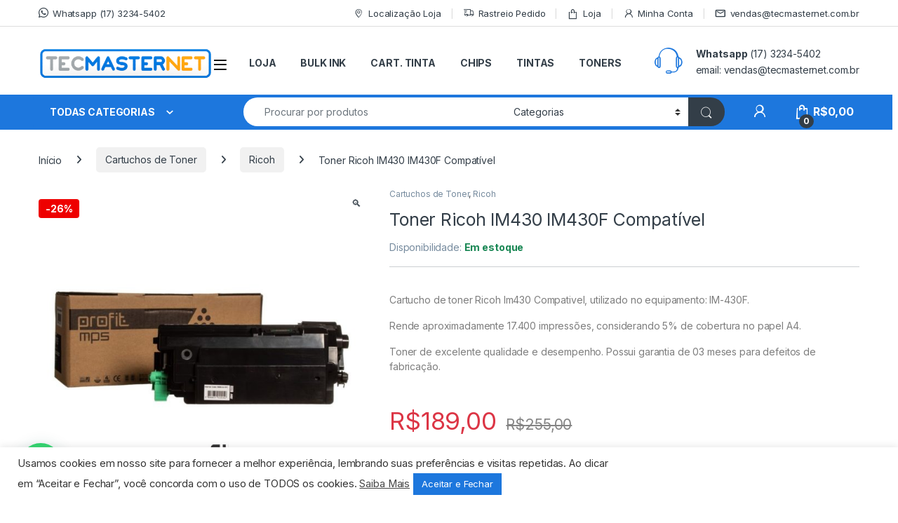

--- FILE ---
content_type: text/html; charset=UTF-8
request_url: https://tecmasternet.com/produto/toner-ricoh-im430-im430f-compativel/
body_size: 40169
content:
<!DOCTYPE html>
<html lang="pt-BR">
<head>
<meta charset="UTF-8">
<meta name="viewport" content="width=device-width, initial-scale=1">
<link rel="profile" href="https://gmpg.org/xfn/11">
<link rel="pingback" href="https://tecmasternet.com/xmlrpc.php">

<meta name='robots' content='index, follow, max-image-preview:large, max-snippet:-1, max-video-preview:-1' />
	<style>img:is([sizes="auto" i], [sizes^="auto," i]) { contain-intrinsic-size: 3000px 1500px }</style>
	
	<!-- This site is optimized with the Yoast SEO plugin v26.3 - https://yoast.com/wordpress/plugins/seo/ -->
	<title>Toner Ricoh IM430 IM430F Compatível - Tecmasternet</title>
	<meta name="description" content="Cartucho de toner Ricoh Im430 Compativel, utilizado no equipamento: IM-430F, rende aproximadamente 17.400. Toner de excelente qualidade e desempenho. Possui garantia de 03 meses para defeitos de fabricação." />
	<link rel="canonical" href="https://tecmasternet.com/produto/toner-ricoh-im430-im430f-compativel/" />
	<meta property="og:locale" content="pt_BR" />
	<meta property="og:type" content="article" />
	<meta property="og:title" content="Toner Ricoh IM430 IM430F Compatível - Tecmasternet" />
	<meta property="og:description" content="Cartucho de toner Ricoh Im430 Compativel, utilizado no equipamento: IM-430F, rende aproximadamente 17.400. Toner de excelente qualidade e desempenho. Possui garantia de 03 meses para defeitos de fabricação." />
	<meta property="og:url" content="https://tecmasternet.com/produto/toner-ricoh-im430-im430f-compativel/" />
	<meta property="og:site_name" content="Tecmasternet" />
	<meta property="article:publisher" content="https://www.facebook.com/tecmasternet/" />
	<meta property="article:modified_time" content="2025-08-21T19:33:52+00:00" />
	<meta property="og:image" content="https://tecmasternet.com/wp-content/uploads/2021/09/Toner-Ricoh-Im430-e1642680136377.jpg" />
	<meta property="og:image:width" content="900" />
	<meta property="og:image:height" content="648" />
	<meta property="og:image:type" content="image/jpeg" />
	<meta name="twitter:card" content="summary_large_image" />
	<script type="application/ld+json" class="yoast-schema-graph">{"@context":"https://schema.org","@graph":[{"@type":"WebPage","@id":"https://tecmasternet.com/produto/toner-ricoh-im430-im430f-compativel/","url":"https://tecmasternet.com/produto/toner-ricoh-im430-im430f-compativel/","name":"Toner Ricoh IM430 IM430F Compatível - Tecmasternet","isPartOf":{"@id":"https://tecmasternet.com/#website"},"primaryImageOfPage":{"@id":"https://tecmasternet.com/produto/toner-ricoh-im430-im430f-compativel/#primaryimage"},"image":{"@id":"https://tecmasternet.com/produto/toner-ricoh-im430-im430f-compativel/#primaryimage"},"thumbnailUrl":"https://tecmasternet.com/wp-content/uploads/2021/09/Toner-Ricoh-Im430-e1642680136377.jpg","datePublished":"2021-10-11T22:33:46+00:00","dateModified":"2025-08-21T19:33:52+00:00","description":"Cartucho de toner Ricoh Im430 Compativel, utilizado no equipamento: IM-430F, rende aproximadamente 17.400. Toner de excelente qualidade e desempenho. Possui garantia de 03 meses para defeitos de fabricação.","breadcrumb":{"@id":"https://tecmasternet.com/produto/toner-ricoh-im430-im430f-compativel/#breadcrumb"},"inLanguage":"pt-BR","potentialAction":[{"@type":"ReadAction","target":["https://tecmasternet.com/produto/toner-ricoh-im430-im430f-compativel/"]}]},{"@type":"ImageObject","inLanguage":"pt-BR","@id":"https://tecmasternet.com/produto/toner-ricoh-im430-im430f-compativel/#primaryimage","url":"https://tecmasternet.com/wp-content/uploads/2021/09/Toner-Ricoh-Im430-e1642680136377.jpg","contentUrl":"https://tecmasternet.com/wp-content/uploads/2021/09/Toner-Ricoh-Im430-e1642680136377.jpg","width":900,"height":648,"caption":"Toner Ricoh Im430"},{"@type":"BreadcrumbList","@id":"https://tecmasternet.com/produto/toner-ricoh-im430-im430f-compativel/#breadcrumb","itemListElement":[{"@type":"ListItem","position":1,"name":"Início","item":"https://tecmasternet.com/"},{"@type":"ListItem","position":2,"name":"Loja","item":"https://tecmasternet.com/loja/"},{"@type":"ListItem","position":3,"name":"Toner Ricoh IM430 IM430F Compatível"}]},{"@type":"WebSite","@id":"https://tecmasternet.com/#website","url":"https://tecmasternet.com/","name":"Tecmasternet","description":"Suprimentos e Peças","publisher":{"@id":"https://tecmasternet.com/#organization"},"potentialAction":[{"@type":"SearchAction","target":{"@type":"EntryPoint","urlTemplate":"https://tecmasternet.com/?s={search_term_string}"},"query-input":{"@type":"PropertyValueSpecification","valueRequired":true,"valueName":"search_term_string"}}],"inLanguage":"pt-BR"},{"@type":"Organization","@id":"https://tecmasternet.com/#organization","name":"Tecmasternet","url":"https://tecmasternet.com/","logo":{"@type":"ImageObject","inLanguage":"pt-BR","@id":"https://tecmasternet.com/#/schema/logo/image/","url":"https://tecmasternet.com/wp-content/uploads/2020/02/LOGO-1-PNG-estreito.png","contentUrl":"https://tecmasternet.com/wp-content/uploads/2020/02/LOGO-1-PNG-estreito.png","width":975,"height":190,"caption":"Tecmasternet"},"image":{"@id":"https://tecmasternet.com/#/schema/logo/image/"},"sameAs":["https://www.facebook.com/tecmasternet/","https://instagram.com/tecmasternet?igshid=1w9c4kue4w4nw","https://www.youtube.com/channel/UCz07E7b42B33KGFMgMQK83g"]}]}</script>
	<!-- / Yoast SEO plugin. -->


<link rel='dns-prefetch' href='//www.google.com' />
<link rel='dns-prefetch' href='//capi-automation.s3.us-east-2.amazonaws.com' />
<link rel='dns-prefetch' href='//code.jivosite.com' />
<link rel='dns-prefetch' href='//fonts.googleapis.com' />
<link rel="alternate" type="application/rss+xml" title="Feed para Tecmasternet &raquo;" href="https://tecmasternet.com/feed/" />
<link rel="alternate" type="application/rss+xml" title="Feed de comentários para Tecmasternet &raquo;" href="https://tecmasternet.com/comments/feed/" />
<link rel="alternate" type="application/rss+xml" title="Feed de comentários para Tecmasternet &raquo; Toner Ricoh IM430 IM430F Compatível" href="https://tecmasternet.com/produto/toner-ricoh-im430-im430f-compativel/feed/" />
		<!-- This site uses the Google Analytics by MonsterInsights plugin v9.9.0 - Using Analytics tracking - https://www.monsterinsights.com/ -->
							<script src="//www.googletagmanager.com/gtag/js?id=G-4EVG5C31FC"  data-cfasync="false" data-wpfc-render="false" type="text/javascript" async></script>
			<script data-cfasync="false" data-wpfc-render="false" type="text/plain" data-cli-class="cli-blocker-script"  data-cli-script-type="analytics" data-cli-block="true"  data-cli-element-position="head">
				var mi_version = '9.9.0';
				var mi_track_user = true;
				var mi_no_track_reason = '';
								var MonsterInsightsDefaultLocations = {"page_location":"https:\/\/tecmasternet.com\/produto\/toner-ricoh-im430-im430f-compativel\/"};
								if ( typeof MonsterInsightsPrivacyGuardFilter === 'function' ) {
					var MonsterInsightsLocations = (typeof MonsterInsightsExcludeQuery === 'object') ? MonsterInsightsPrivacyGuardFilter( MonsterInsightsExcludeQuery ) : MonsterInsightsPrivacyGuardFilter( MonsterInsightsDefaultLocations );
				} else {
					var MonsterInsightsLocations = (typeof MonsterInsightsExcludeQuery === 'object') ? MonsterInsightsExcludeQuery : MonsterInsightsDefaultLocations;
				}

								var disableStrs = [
										'ga-disable-G-4EVG5C31FC',
									];

				/* Function to detect opted out users */
				function __gtagTrackerIsOptedOut() {
					for (var index = 0; index < disableStrs.length; index++) {
						if (document.cookie.indexOf(disableStrs[index] + '=true') > -1) {
							return true;
						}
					}

					return false;
				}

				/* Disable tracking if the opt-out cookie exists. */
				if (__gtagTrackerIsOptedOut()) {
					for (var index = 0; index < disableStrs.length; index++) {
						window[disableStrs[index]] = true;
					}
				}

				/* Opt-out function */
				function __gtagTrackerOptout() {
					for (var index = 0; index < disableStrs.length; index++) {
						document.cookie = disableStrs[index] + '=true; expires=Thu, 31 Dec 2099 23:59:59 UTC; path=/';
						window[disableStrs[index]] = true;
					}
				}

				if ('undefined' === typeof gaOptout) {
					function gaOptout() {
						__gtagTrackerOptout();
					}
				}
								window.dataLayer = window.dataLayer || [];

				window.MonsterInsightsDualTracker = {
					helpers: {},
					trackers: {},
				};
				if (mi_track_user) {
					function __gtagDataLayer() {
						dataLayer.push(arguments);
					}

					function __gtagTracker(type, name, parameters) {
						if (!parameters) {
							parameters = {};
						}

						if (parameters.send_to) {
							__gtagDataLayer.apply(null, arguments);
							return;
						}

						if (type === 'event') {
														parameters.send_to = monsterinsights_frontend.v4_id;
							var hookName = name;
							if (typeof parameters['event_category'] !== 'undefined') {
								hookName = parameters['event_category'] + ':' + name;
							}

							if (typeof MonsterInsightsDualTracker.trackers[hookName] !== 'undefined') {
								MonsterInsightsDualTracker.trackers[hookName](parameters);
							} else {
								__gtagDataLayer('event', name, parameters);
							}
							
						} else {
							__gtagDataLayer.apply(null, arguments);
						}
					}

					__gtagTracker('js', new Date());
					__gtagTracker('set', {
						'developer_id.dZGIzZG': true,
											});
					if ( MonsterInsightsLocations.page_location ) {
						__gtagTracker('set', MonsterInsightsLocations);
					}
										__gtagTracker('config', 'G-4EVG5C31FC', {"forceSSL":"true","link_attribution":"true"} );
										window.gtag = __gtagTracker;										(function () {
						/* https://developers.google.com/analytics/devguides/collection/analyticsjs/ */
						/* ga and __gaTracker compatibility shim. */
						var noopfn = function () {
							return null;
						};
						var newtracker = function () {
							return new Tracker();
						};
						var Tracker = function () {
							return null;
						};
						var p = Tracker.prototype;
						p.get = noopfn;
						p.set = noopfn;
						p.send = function () {
							var args = Array.prototype.slice.call(arguments);
							args.unshift('send');
							__gaTracker.apply(null, args);
						};
						var __gaTracker = function () {
							var len = arguments.length;
							if (len === 0) {
								return;
							}
							var f = arguments[len - 1];
							if (typeof f !== 'object' || f === null || typeof f.hitCallback !== 'function') {
								if ('send' === arguments[0]) {
									var hitConverted, hitObject = false, action;
									if ('event' === arguments[1]) {
										if ('undefined' !== typeof arguments[3]) {
											hitObject = {
												'eventAction': arguments[3],
												'eventCategory': arguments[2],
												'eventLabel': arguments[4],
												'value': arguments[5] ? arguments[5] : 1,
											}
										}
									}
									if ('pageview' === arguments[1]) {
										if ('undefined' !== typeof arguments[2]) {
											hitObject = {
												'eventAction': 'page_view',
												'page_path': arguments[2],
											}
										}
									}
									if (typeof arguments[2] === 'object') {
										hitObject = arguments[2];
									}
									if (typeof arguments[5] === 'object') {
										Object.assign(hitObject, arguments[5]);
									}
									if ('undefined' !== typeof arguments[1].hitType) {
										hitObject = arguments[1];
										if ('pageview' === hitObject.hitType) {
											hitObject.eventAction = 'page_view';
										}
									}
									if (hitObject) {
										action = 'timing' === arguments[1].hitType ? 'timing_complete' : hitObject.eventAction;
										hitConverted = mapArgs(hitObject);
										__gtagTracker('event', action, hitConverted);
									}
								}
								return;
							}

							function mapArgs(args) {
								var arg, hit = {};
								var gaMap = {
									'eventCategory': 'event_category',
									'eventAction': 'event_action',
									'eventLabel': 'event_label',
									'eventValue': 'event_value',
									'nonInteraction': 'non_interaction',
									'timingCategory': 'event_category',
									'timingVar': 'name',
									'timingValue': 'value',
									'timingLabel': 'event_label',
									'page': 'page_path',
									'location': 'page_location',
									'title': 'page_title',
									'referrer' : 'page_referrer',
								};
								for (arg in args) {
																		if (!(!args.hasOwnProperty(arg) || !gaMap.hasOwnProperty(arg))) {
										hit[gaMap[arg]] = args[arg];
									} else {
										hit[arg] = args[arg];
									}
								}
								return hit;
							}

							try {
								f.hitCallback();
							} catch (ex) {
							}
						};
						__gaTracker.create = newtracker;
						__gaTracker.getByName = newtracker;
						__gaTracker.getAll = function () {
							return [];
						};
						__gaTracker.remove = noopfn;
						__gaTracker.loaded = true;
						window['__gaTracker'] = __gaTracker;
					})();
									} else {
										console.log("");
					(function () {
						function __gtagTracker() {
							return null;
						}

						window['__gtagTracker'] = __gtagTracker;
						window['gtag'] = __gtagTracker;
					})();
									}
			</script>
			
							<!-- / Google Analytics by MonsterInsights -->
		<script type="text/javascript">
/* <![CDATA[ */
window._wpemojiSettings = {"baseUrl":"https:\/\/s.w.org\/images\/core\/emoji\/16.0.1\/72x72\/","ext":".png","svgUrl":"https:\/\/s.w.org\/images\/core\/emoji\/16.0.1\/svg\/","svgExt":".svg","source":{"concatemoji":"https:\/\/tecmasternet.com\/wp-includes\/js\/wp-emoji-release.min.js?ver=6.8.3"}};
/*! This file is auto-generated */
!function(s,n){var o,i,e;function c(e){try{var t={supportTests:e,timestamp:(new Date).valueOf()};sessionStorage.setItem(o,JSON.stringify(t))}catch(e){}}function p(e,t,n){e.clearRect(0,0,e.canvas.width,e.canvas.height),e.fillText(t,0,0);var t=new Uint32Array(e.getImageData(0,0,e.canvas.width,e.canvas.height).data),a=(e.clearRect(0,0,e.canvas.width,e.canvas.height),e.fillText(n,0,0),new Uint32Array(e.getImageData(0,0,e.canvas.width,e.canvas.height).data));return t.every(function(e,t){return e===a[t]})}function u(e,t){e.clearRect(0,0,e.canvas.width,e.canvas.height),e.fillText(t,0,0);for(var n=e.getImageData(16,16,1,1),a=0;a<n.data.length;a++)if(0!==n.data[a])return!1;return!0}function f(e,t,n,a){switch(t){case"flag":return n(e,"\ud83c\udff3\ufe0f\u200d\u26a7\ufe0f","\ud83c\udff3\ufe0f\u200b\u26a7\ufe0f")?!1:!n(e,"\ud83c\udde8\ud83c\uddf6","\ud83c\udde8\u200b\ud83c\uddf6")&&!n(e,"\ud83c\udff4\udb40\udc67\udb40\udc62\udb40\udc65\udb40\udc6e\udb40\udc67\udb40\udc7f","\ud83c\udff4\u200b\udb40\udc67\u200b\udb40\udc62\u200b\udb40\udc65\u200b\udb40\udc6e\u200b\udb40\udc67\u200b\udb40\udc7f");case"emoji":return!a(e,"\ud83e\udedf")}return!1}function g(e,t,n,a){var r="undefined"!=typeof WorkerGlobalScope&&self instanceof WorkerGlobalScope?new OffscreenCanvas(300,150):s.createElement("canvas"),o=r.getContext("2d",{willReadFrequently:!0}),i=(o.textBaseline="top",o.font="600 32px Arial",{});return e.forEach(function(e){i[e]=t(o,e,n,a)}),i}function t(e){var t=s.createElement("script");t.src=e,t.defer=!0,s.head.appendChild(t)}"undefined"!=typeof Promise&&(o="wpEmojiSettingsSupports",i=["flag","emoji"],n.supports={everything:!0,everythingExceptFlag:!0},e=new Promise(function(e){s.addEventListener("DOMContentLoaded",e,{once:!0})}),new Promise(function(t){var n=function(){try{var e=JSON.parse(sessionStorage.getItem(o));if("object"==typeof e&&"number"==typeof e.timestamp&&(new Date).valueOf()<e.timestamp+604800&&"object"==typeof e.supportTests)return e.supportTests}catch(e){}return null}();if(!n){if("undefined"!=typeof Worker&&"undefined"!=typeof OffscreenCanvas&&"undefined"!=typeof URL&&URL.createObjectURL&&"undefined"!=typeof Blob)try{var e="postMessage("+g.toString()+"("+[JSON.stringify(i),f.toString(),p.toString(),u.toString()].join(",")+"));",a=new Blob([e],{type:"text/javascript"}),r=new Worker(URL.createObjectURL(a),{name:"wpTestEmojiSupports"});return void(r.onmessage=function(e){c(n=e.data),r.terminate(),t(n)})}catch(e){}c(n=g(i,f,p,u))}t(n)}).then(function(e){for(var t in e)n.supports[t]=e[t],n.supports.everything=n.supports.everything&&n.supports[t],"flag"!==t&&(n.supports.everythingExceptFlag=n.supports.everythingExceptFlag&&n.supports[t]);n.supports.everythingExceptFlag=n.supports.everythingExceptFlag&&!n.supports.flag,n.DOMReady=!1,n.readyCallback=function(){n.DOMReady=!0}}).then(function(){return e}).then(function(){var e;n.supports.everything||(n.readyCallback(),(e=n.source||{}).concatemoji?t(e.concatemoji):e.wpemoji&&e.twemoji&&(t(e.twemoji),t(e.wpemoji)))}))}((window,document),window._wpemojiSettings);
/* ]]> */
</script>
<style id='wp-emoji-styles-inline-css' type='text/css'>

	img.wp-smiley, img.emoji {
		display: inline !important;
		border: none !important;
		box-shadow: none !important;
		height: 1em !important;
		width: 1em !important;
		margin: 0 0.07em !important;
		vertical-align: -0.1em !important;
		background: none !important;
		padding: 0 !important;
	}
</style>
<link rel='stylesheet' id='wp-block-library-css' href='https://tecmasternet.com/wp-includes/css/dist/block-library/style.min.css?ver=6.8.3' type='text/css' media='all' />
<style id='classic-theme-styles-inline-css' type='text/css'>
/*! This file is auto-generated */
.wp-block-button__link{color:#fff;background-color:#32373c;border-radius:9999px;box-shadow:none;text-decoration:none;padding:calc(.667em + 2px) calc(1.333em + 2px);font-size:1.125em}.wp-block-file__button{background:#32373c;color:#fff;text-decoration:none}
</style>
<style id='joinchat-button-style-inline-css' type='text/css'>
.wp-block-joinchat-button{border:none!important;text-align:center}.wp-block-joinchat-button figure{display:table;margin:0 auto;padding:0}.wp-block-joinchat-button figcaption{font:normal normal 400 .6em/2em var(--wp--preset--font-family--system-font,sans-serif);margin:0;padding:0}.wp-block-joinchat-button .joinchat-button__qr{background-color:#fff;border:6px solid #25d366;border-radius:30px;box-sizing:content-box;display:block;height:200px;margin:auto;overflow:hidden;padding:10px;width:200px}.wp-block-joinchat-button .joinchat-button__qr canvas,.wp-block-joinchat-button .joinchat-button__qr img{display:block;margin:auto}.wp-block-joinchat-button .joinchat-button__link{align-items:center;background-color:#25d366;border:6px solid #25d366;border-radius:30px;display:inline-flex;flex-flow:row nowrap;justify-content:center;line-height:1.25em;margin:0 auto;text-decoration:none}.wp-block-joinchat-button .joinchat-button__link:before{background:transparent var(--joinchat-ico) no-repeat center;background-size:100%;content:"";display:block;height:1.5em;margin:-.75em .75em -.75em 0;width:1.5em}.wp-block-joinchat-button figure+.joinchat-button__link{margin-top:10px}@media (orientation:landscape)and (min-height:481px),(orientation:portrait)and (min-width:481px){.wp-block-joinchat-button.joinchat-button--qr-only figure+.joinchat-button__link{display:none}}@media (max-width:480px),(orientation:landscape)and (max-height:480px){.wp-block-joinchat-button figure{display:none}}

</style>
<style id='global-styles-inline-css' type='text/css'>
:root{--wp--preset--aspect-ratio--square: 1;--wp--preset--aspect-ratio--4-3: 4/3;--wp--preset--aspect-ratio--3-4: 3/4;--wp--preset--aspect-ratio--3-2: 3/2;--wp--preset--aspect-ratio--2-3: 2/3;--wp--preset--aspect-ratio--16-9: 16/9;--wp--preset--aspect-ratio--9-16: 9/16;--wp--preset--color--black: #000000;--wp--preset--color--cyan-bluish-gray: #abb8c3;--wp--preset--color--white: #ffffff;--wp--preset--color--pale-pink: #f78da7;--wp--preset--color--vivid-red: #cf2e2e;--wp--preset--color--luminous-vivid-orange: #ff6900;--wp--preset--color--luminous-vivid-amber: #fcb900;--wp--preset--color--light-green-cyan: #7bdcb5;--wp--preset--color--vivid-green-cyan: #00d084;--wp--preset--color--pale-cyan-blue: #8ed1fc;--wp--preset--color--vivid-cyan-blue: #0693e3;--wp--preset--color--vivid-purple: #9b51e0;--wp--preset--gradient--vivid-cyan-blue-to-vivid-purple: linear-gradient(135deg,rgba(6,147,227,1) 0%,rgb(155,81,224) 100%);--wp--preset--gradient--light-green-cyan-to-vivid-green-cyan: linear-gradient(135deg,rgb(122,220,180) 0%,rgb(0,208,130) 100%);--wp--preset--gradient--luminous-vivid-amber-to-luminous-vivid-orange: linear-gradient(135deg,rgba(252,185,0,1) 0%,rgba(255,105,0,1) 100%);--wp--preset--gradient--luminous-vivid-orange-to-vivid-red: linear-gradient(135deg,rgba(255,105,0,1) 0%,rgb(207,46,46) 100%);--wp--preset--gradient--very-light-gray-to-cyan-bluish-gray: linear-gradient(135deg,rgb(238,238,238) 0%,rgb(169,184,195) 100%);--wp--preset--gradient--cool-to-warm-spectrum: linear-gradient(135deg,rgb(74,234,220) 0%,rgb(151,120,209) 20%,rgb(207,42,186) 40%,rgb(238,44,130) 60%,rgb(251,105,98) 80%,rgb(254,248,76) 100%);--wp--preset--gradient--blush-light-purple: linear-gradient(135deg,rgb(255,206,236) 0%,rgb(152,150,240) 100%);--wp--preset--gradient--blush-bordeaux: linear-gradient(135deg,rgb(254,205,165) 0%,rgb(254,45,45) 50%,rgb(107,0,62) 100%);--wp--preset--gradient--luminous-dusk: linear-gradient(135deg,rgb(255,203,112) 0%,rgb(199,81,192) 50%,rgb(65,88,208) 100%);--wp--preset--gradient--pale-ocean: linear-gradient(135deg,rgb(255,245,203) 0%,rgb(182,227,212) 50%,rgb(51,167,181) 100%);--wp--preset--gradient--electric-grass: linear-gradient(135deg,rgb(202,248,128) 0%,rgb(113,206,126) 100%);--wp--preset--gradient--midnight: linear-gradient(135deg,rgb(2,3,129) 0%,rgb(40,116,252) 100%);--wp--preset--font-size--small: 13px;--wp--preset--font-size--medium: 20px;--wp--preset--font-size--large: 36px;--wp--preset--font-size--x-large: 42px;--wp--preset--spacing--20: 0.44rem;--wp--preset--spacing--30: 0.67rem;--wp--preset--spacing--40: 1rem;--wp--preset--spacing--50: 1.5rem;--wp--preset--spacing--60: 2.25rem;--wp--preset--spacing--70: 3.38rem;--wp--preset--spacing--80: 5.06rem;--wp--preset--shadow--natural: 6px 6px 9px rgba(0, 0, 0, 0.2);--wp--preset--shadow--deep: 12px 12px 50px rgba(0, 0, 0, 0.4);--wp--preset--shadow--sharp: 6px 6px 0px rgba(0, 0, 0, 0.2);--wp--preset--shadow--outlined: 6px 6px 0px -3px rgba(255, 255, 255, 1), 6px 6px rgba(0, 0, 0, 1);--wp--preset--shadow--crisp: 6px 6px 0px rgba(0, 0, 0, 1);}:where(.is-layout-flex){gap: 0.5em;}:where(.is-layout-grid){gap: 0.5em;}body .is-layout-flex{display: flex;}.is-layout-flex{flex-wrap: wrap;align-items: center;}.is-layout-flex > :is(*, div){margin: 0;}body .is-layout-grid{display: grid;}.is-layout-grid > :is(*, div){margin: 0;}:where(.wp-block-columns.is-layout-flex){gap: 2em;}:where(.wp-block-columns.is-layout-grid){gap: 2em;}:where(.wp-block-post-template.is-layout-flex){gap: 1.25em;}:where(.wp-block-post-template.is-layout-grid){gap: 1.25em;}.has-black-color{color: var(--wp--preset--color--black) !important;}.has-cyan-bluish-gray-color{color: var(--wp--preset--color--cyan-bluish-gray) !important;}.has-white-color{color: var(--wp--preset--color--white) !important;}.has-pale-pink-color{color: var(--wp--preset--color--pale-pink) !important;}.has-vivid-red-color{color: var(--wp--preset--color--vivid-red) !important;}.has-luminous-vivid-orange-color{color: var(--wp--preset--color--luminous-vivid-orange) !important;}.has-luminous-vivid-amber-color{color: var(--wp--preset--color--luminous-vivid-amber) !important;}.has-light-green-cyan-color{color: var(--wp--preset--color--light-green-cyan) !important;}.has-vivid-green-cyan-color{color: var(--wp--preset--color--vivid-green-cyan) !important;}.has-pale-cyan-blue-color{color: var(--wp--preset--color--pale-cyan-blue) !important;}.has-vivid-cyan-blue-color{color: var(--wp--preset--color--vivid-cyan-blue) !important;}.has-vivid-purple-color{color: var(--wp--preset--color--vivid-purple) !important;}.has-black-background-color{background-color: var(--wp--preset--color--black) !important;}.has-cyan-bluish-gray-background-color{background-color: var(--wp--preset--color--cyan-bluish-gray) !important;}.has-white-background-color{background-color: var(--wp--preset--color--white) !important;}.has-pale-pink-background-color{background-color: var(--wp--preset--color--pale-pink) !important;}.has-vivid-red-background-color{background-color: var(--wp--preset--color--vivid-red) !important;}.has-luminous-vivid-orange-background-color{background-color: var(--wp--preset--color--luminous-vivid-orange) !important;}.has-luminous-vivid-amber-background-color{background-color: var(--wp--preset--color--luminous-vivid-amber) !important;}.has-light-green-cyan-background-color{background-color: var(--wp--preset--color--light-green-cyan) !important;}.has-vivid-green-cyan-background-color{background-color: var(--wp--preset--color--vivid-green-cyan) !important;}.has-pale-cyan-blue-background-color{background-color: var(--wp--preset--color--pale-cyan-blue) !important;}.has-vivid-cyan-blue-background-color{background-color: var(--wp--preset--color--vivid-cyan-blue) !important;}.has-vivid-purple-background-color{background-color: var(--wp--preset--color--vivid-purple) !important;}.has-black-border-color{border-color: var(--wp--preset--color--black) !important;}.has-cyan-bluish-gray-border-color{border-color: var(--wp--preset--color--cyan-bluish-gray) !important;}.has-white-border-color{border-color: var(--wp--preset--color--white) !important;}.has-pale-pink-border-color{border-color: var(--wp--preset--color--pale-pink) !important;}.has-vivid-red-border-color{border-color: var(--wp--preset--color--vivid-red) !important;}.has-luminous-vivid-orange-border-color{border-color: var(--wp--preset--color--luminous-vivid-orange) !important;}.has-luminous-vivid-amber-border-color{border-color: var(--wp--preset--color--luminous-vivid-amber) !important;}.has-light-green-cyan-border-color{border-color: var(--wp--preset--color--light-green-cyan) !important;}.has-vivid-green-cyan-border-color{border-color: var(--wp--preset--color--vivid-green-cyan) !important;}.has-pale-cyan-blue-border-color{border-color: var(--wp--preset--color--pale-cyan-blue) !important;}.has-vivid-cyan-blue-border-color{border-color: var(--wp--preset--color--vivid-cyan-blue) !important;}.has-vivid-purple-border-color{border-color: var(--wp--preset--color--vivid-purple) !important;}.has-vivid-cyan-blue-to-vivid-purple-gradient-background{background: var(--wp--preset--gradient--vivid-cyan-blue-to-vivid-purple) !important;}.has-light-green-cyan-to-vivid-green-cyan-gradient-background{background: var(--wp--preset--gradient--light-green-cyan-to-vivid-green-cyan) !important;}.has-luminous-vivid-amber-to-luminous-vivid-orange-gradient-background{background: var(--wp--preset--gradient--luminous-vivid-amber-to-luminous-vivid-orange) !important;}.has-luminous-vivid-orange-to-vivid-red-gradient-background{background: var(--wp--preset--gradient--luminous-vivid-orange-to-vivid-red) !important;}.has-very-light-gray-to-cyan-bluish-gray-gradient-background{background: var(--wp--preset--gradient--very-light-gray-to-cyan-bluish-gray) !important;}.has-cool-to-warm-spectrum-gradient-background{background: var(--wp--preset--gradient--cool-to-warm-spectrum) !important;}.has-blush-light-purple-gradient-background{background: var(--wp--preset--gradient--blush-light-purple) !important;}.has-blush-bordeaux-gradient-background{background: var(--wp--preset--gradient--blush-bordeaux) !important;}.has-luminous-dusk-gradient-background{background: var(--wp--preset--gradient--luminous-dusk) !important;}.has-pale-ocean-gradient-background{background: var(--wp--preset--gradient--pale-ocean) !important;}.has-electric-grass-gradient-background{background: var(--wp--preset--gradient--electric-grass) !important;}.has-midnight-gradient-background{background: var(--wp--preset--gradient--midnight) !important;}.has-small-font-size{font-size: var(--wp--preset--font-size--small) !important;}.has-medium-font-size{font-size: var(--wp--preset--font-size--medium) !important;}.has-large-font-size{font-size: var(--wp--preset--font-size--large) !important;}.has-x-large-font-size{font-size: var(--wp--preset--font-size--x-large) !important;}
:where(.wp-block-post-template.is-layout-flex){gap: 1.25em;}:where(.wp-block-post-template.is-layout-grid){gap: 1.25em;}
:where(.wp-block-columns.is-layout-flex){gap: 2em;}:where(.wp-block-columns.is-layout-grid){gap: 2em;}
:root :where(.wp-block-pullquote){font-size: 1.5em;line-height: 1.6;}
</style>
<link rel='stylesheet' id='contact-form-7-css' href='https://tecmasternet.com/wp-content/plugins/contact-form-7/includes/css/styles.css?ver=6.1.3' type='text/css' media='all' />
<link rel='stylesheet' id='cookie-law-info-css' href='https://tecmasternet.com/wp-content/plugins/cookie-law-info/legacy/public/css/cookie-law-info-public.css?ver=3.3.6' type='text/css' media='all' />
<link rel='stylesheet' id='cookie-law-info-gdpr-css' href='https://tecmasternet.com/wp-content/plugins/cookie-law-info/legacy/public/css/cookie-law-info-gdpr.css?ver=3.3.6' type='text/css' media='all' />
<link rel='stylesheet' id='photoswipe-css' href='https://tecmasternet.com/wp-content/plugins/woocommerce/assets/css/photoswipe/photoswipe.min.css?ver=10.3.5' type='text/css' media='all' />
<link rel='stylesheet' id='photoswipe-default-skin-css' href='https://tecmasternet.com/wp-content/plugins/woocommerce/assets/css/photoswipe/default-skin/default-skin.min.css?ver=10.3.5' type='text/css' media='all' />
<style id='woocommerce-inline-inline-css' type='text/css'>
.woocommerce form .form-row .required { visibility: visible; }
</style>
<link rel='stylesheet' id='wc_shipping_simulator_form-css' href='https://tecmasternet.com/wp-content/plugins/shipping-simulator-for-woocommerce/assets/css/form.min.css?ver=2.4.3' type='text/css' media='all' />
<link rel='stylesheet' id='woo-parcelas-com-e-sem-juros-public-css' href='https://tecmasternet.com/wp-content/plugins/woo-parcelas-com-e-sem-juros/public/css/woo-parcelas-com-e-sem-juros-public.php?ver=1.6.0' type='text/css' media='all' />
<link rel='stylesheet' id='brands-styles-css' href='https://tecmasternet.com/wp-content/plugins/woocommerce/assets/css/brands.css?ver=10.3.5' type='text/css' media='all' />
<link rel='stylesheet' id='electro-fonts-css' href='https://fonts.googleapis.com/css2?family=Inter:wght@300;400;600;700&#038;display=swap' type='text/css' media='all' />
<link rel='stylesheet' id='font-electro-css' href='https://tecmasternet.com/wp-content/themes/electro/assets/css/font-electro.css?ver=3.5.7' type='text/css' media='all' />
<link rel='stylesheet' id='fontawesome-css' href='https://tecmasternet.com/wp-content/themes/electro/assets/vendor/fontawesome/css/all.min.css?ver=3.5.7' type='text/css' media='all' />
<link rel='stylesheet' id='animate-css-css' href='https://tecmasternet.com/wp-content/themes/electro/assets/vendor/animate.css/animate.min.css?ver=3.5.7' type='text/css' media='all' />
<link rel='stylesheet' id='electro-style-css' href='https://tecmasternet.com/wp-content/themes/electro/style.min.css?ver=3.5.7' type='text/css' media='all' />
<link rel='stylesheet' id='wooco-frontend-css' href='https://tecmasternet.com/wp-content/plugins/woo-combo-offers-pro/assets/css/frontend.css?ver=6.8.3' type='text/css' media='all' />
<link rel='stylesheet' id='pedido-minimo-custom-styles-css' href='https://tecmasternet.com/wp-content/plugins/wc-pedido-minimo/inc/assets/css/styles.css?ver=6.8.3' type='text/css' media='all' />
<link rel='stylesheet' id='cwginstock_frontend_css-css' href='https://tecmasternet.com/wp-content/plugins/back-in-stock-notifier-for-woocommerce/assets/css/frontend.min.css?ver=6.2.2' type='text/css' media='' />
<link rel='stylesheet' id='cwginstock_bootstrap-css' href='https://tecmasternet.com/wp-content/plugins/back-in-stock-notifier-for-woocommerce/assets/css/bootstrap.min.css?ver=6.2.2' type='text/css' media='' />
<script type="text/javascript" id="wfco-utm-tracking-js-extra">
/* <![CDATA[ */
var wffnUtm = {"utc_offset":"-180","site_url":"https:\/\/tecmasternet.com","genericParamEvents":"{\"user_roles\":\"guest\",\"plugin\":\"Funnel Builder\"}","cookieKeys":["flt","timezone","is_mobile","browser","fbclid","gclid","referrer","fl_url"],"excludeDomain":["paypal.com","klarna.com","quickpay.net"]};
/* ]]> */
</script>
<script type="text/javascript" src="https://tecmasternet.com/wp-content/plugins/funnel-builder/woofunnels/assets/js/utm-tracker.min.js?ver=1.10.12.70" id="wfco-utm-tracking-js" defer="defer" data-wp-strategy="defer"></script>
<script type="text/plain" data-cli-class="cli-blocker-script"  data-cli-script-type="analytics" data-cli-block="true"  data-cli-element-position="head" src="https://tecmasternet.com/wp-content/plugins/google-analytics-for-wordpress/assets/js/frontend-gtag.min.js?ver=9.9.0" id="monsterinsights-frontend-script-js" async="async" data-wp-strategy="async"></script>
<script data-cfasync="false" data-wpfc-render="false" type="text/javascript" id='monsterinsights-frontend-script-js-extra'>/* <![CDATA[ */
var monsterinsights_frontend = {"js_events_tracking":"true","download_extensions":"doc,pdf,ppt,zip,xls,docx,pptx,xlsx","inbound_paths":"[{\"path\":\"\\\/go\\\/\",\"label\":\"affiliate\"},{\"path\":\"\\\/recommend\\\/\",\"label\":\"affiliate\"}]","home_url":"https:\/\/tecmasternet.com","hash_tracking":"false","v4_id":"G-4EVG5C31FC"};/* ]]> */
</script>
<script type="text/javascript" id="jquery-core-js-extra">
/* <![CDATA[ */
var xlwcty = {"ajax_url":"https:\/\/tecmasternet.com\/wp-admin\/admin-ajax.php","version":"2.22.0","wc_version":"10.3.5"};
/* ]]> */
</script>
<script type="text/javascript" src="https://tecmasternet.com/wp-includes/js/jquery/jquery.min.js?ver=3.7.1" id="jquery-core-js"></script>
<script type="text/javascript" src="https://tecmasternet.com/wp-includes/js/jquery/jquery-migrate.min.js?ver=3.4.1" id="jquery-migrate-js"></script>
<script type="text/javascript" id="cookie-law-info-js-extra">
/* <![CDATA[ */
var Cli_Data = {"nn_cookie_ids":[],"cookielist":[],"non_necessary_cookies":[],"ccpaEnabled":"","ccpaRegionBased":"","ccpaBarEnabled":"","strictlyEnabled":["necessary","obligatoire"],"ccpaType":"gdpr","js_blocking":"1","custom_integration":"","triggerDomRefresh":"","secure_cookies":""};
var cli_cookiebar_settings = {"animate_speed_hide":"500","animate_speed_show":"500","background":"#FFF","border":"#b1a6a6c2","border_on":"","button_1_button_colour":"#61a229","button_1_button_hover":"#4e8221","button_1_link_colour":"#fff","button_1_as_button":"1","button_1_new_win":"","button_2_button_colour":"#333","button_2_button_hover":"#292929","button_2_link_colour":"#444","button_2_as_button":"","button_2_hidebar":"","button_3_button_colour":"#dedfe0","button_3_button_hover":"#b2b2b3","button_3_link_colour":"#333333","button_3_as_button":"1","button_3_new_win":"","button_4_button_colour":"#dedfe0","button_4_button_hover":"#b2b2b3","button_4_link_colour":"#333333","button_4_as_button":"1","button_7_button_colour":"#1d77dd","button_7_button_hover":"#175fb1","button_7_link_colour":"#fff","button_7_as_button":"1","button_7_new_win":"","font_family":"inherit","header_fix":"","notify_animate_hide":"","notify_animate_show":"","notify_div_id":"#cookie-law-info-bar","notify_position_horizontal":"right","notify_position_vertical":"bottom","scroll_close":"","scroll_close_reload":"","accept_close_reload":"","reject_close_reload":"","showagain_tab":"","showagain_background":"#fff","showagain_border":"#000","showagain_div_id":"#cookie-law-info-again","showagain_x_position":"100px","text":"#333333","show_once_yn":"","show_once":"10000","logging_on":"","as_popup":"","popup_overlay":"1","bar_heading_text":"","cookie_bar_as":"banner","popup_showagain_position":"bottom-right","widget_position":"left"};
var log_object = {"ajax_url":"https:\/\/tecmasternet.com\/wp-admin\/admin-ajax.php"};
/* ]]> */
</script>
<script type="text/javascript" src="https://tecmasternet.com/wp-content/plugins/cookie-law-info/legacy/public/js/cookie-law-info-public.js?ver=3.3.6" id="cookie-law-info-js"></script>
<script type="text/javascript" src="https://tecmasternet.com/wp-content/plugins/recaptcha-woo/js/rcfwc.js?ver=1.0" id="rcfwc-js-js" defer="defer" data-wp-strategy="defer"></script>
<script type="text/javascript" src="https://www.google.com/recaptcha/api.js?hl=pt_BR" id="recaptcha-js" defer="defer" data-wp-strategy="defer"></script>
<script type="text/javascript" src="https://tecmasternet.com/wp-content/plugins/revslider/public/assets/js/rbtools.min.js?ver=6.6.20" defer async id="tp-tools-js"></script>
<script type="text/javascript" src="https://tecmasternet.com/wp-content/plugins/revslider/public/assets/js/rs6.min.js?ver=6.6.20" defer async id="revmin-js"></script>
<script type="text/javascript" src="https://tecmasternet.com/wp-content/plugins/woocommerce/assets/js/jquery-blockui/jquery.blockUI.min.js?ver=2.7.0-wc.10.3.5" id="wc-jquery-blockui-js" data-wp-strategy="defer"></script>
<script type="text/javascript" id="wc-add-to-cart-js-extra">
/* <![CDATA[ */
var wc_add_to_cart_params = {"ajax_url":"\/wp-admin\/admin-ajax.php","wc_ajax_url":"\/?wc-ajax=%%endpoint%%","i18n_view_cart":"Ver carrinho","cart_url":"https:\/\/tecmasternet.com\/carrinho\/","is_cart":"","cart_redirect_after_add":"yes"};
/* ]]> */
</script>
<script type="text/javascript" src="https://tecmasternet.com/wp-content/plugins/woocommerce/assets/js/frontend/add-to-cart.min.js?ver=10.3.5" id="wc-add-to-cart-js" defer="defer" data-wp-strategy="defer"></script>
<script type="text/javascript" src="https://tecmasternet.com/wp-content/plugins/woocommerce/assets/js/zoom/jquery.zoom.min.js?ver=1.7.21-wc.10.3.5" id="wc-zoom-js" defer="defer" data-wp-strategy="defer"></script>
<script type="text/javascript" src="https://tecmasternet.com/wp-content/plugins/woocommerce/assets/js/flexslider/jquery.flexslider.min.js?ver=2.7.2-wc.10.3.5" id="wc-flexslider-js" defer="defer" data-wp-strategy="defer"></script>
<script type="text/javascript" src="https://tecmasternet.com/wp-content/plugins/woocommerce/assets/js/photoswipe/photoswipe.min.js?ver=4.1.1-wc.10.3.5" id="wc-photoswipe-js" defer="defer" data-wp-strategy="defer"></script>
<script type="text/javascript" src="https://tecmasternet.com/wp-content/plugins/woocommerce/assets/js/photoswipe/photoswipe-ui-default.min.js?ver=4.1.1-wc.10.3.5" id="wc-photoswipe-ui-default-js" defer="defer" data-wp-strategy="defer"></script>
<script type="text/javascript" id="wc-single-product-js-extra">
/* <![CDATA[ */
var wc_single_product_params = {"i18n_required_rating_text":"Selecione uma classifica\u00e7\u00e3o","i18n_rating_options":["1 de 5 estrelas","2 de 5 estrelas","3 de 5 estrelas","4 de 5 estrelas","5 de 5 estrelas"],"i18n_product_gallery_trigger_text":"Ver galeria de imagens em tela cheia","review_rating_required":"yes","flexslider":{"rtl":false,"animation":"slide","smoothHeight":true,"directionNav":false,"controlNav":true,"slideshow":false,"animationSpeed":500,"animationLoop":false,"allowOneSlide":false},"zoom_enabled":"1","zoom_options":[],"photoswipe_enabled":"1","photoswipe_options":{"shareEl":false,"closeOnScroll":false,"history":false,"hideAnimationDuration":0,"showAnimationDuration":0},"flexslider_enabled":"1"};
/* ]]> */
</script>
<script type="text/javascript" src="https://tecmasternet.com/wp-content/plugins/woocommerce/assets/js/frontend/single-product.min.js?ver=10.3.5" id="wc-single-product-js" defer="defer" data-wp-strategy="defer"></script>
<script type="text/javascript" src="https://tecmasternet.com/wp-content/plugins/woocommerce/assets/js/js-cookie/js.cookie.min.js?ver=2.1.4-wc.10.3.5" id="wc-js-cookie-js" defer="defer" data-wp-strategy="defer"></script>
<script type="text/javascript" id="woocommerce-js-extra">
/* <![CDATA[ */
var woocommerce_params = {"ajax_url":"\/wp-admin\/admin-ajax.php","wc_ajax_url":"\/?wc-ajax=%%endpoint%%","i18n_password_show":"Mostrar senha","i18n_password_hide":"Ocultar senha"};
/* ]]> */
</script>
<script type="text/javascript" src="https://tecmasternet.com/wp-content/plugins/woocommerce/assets/js/frontend/woocommerce.min.js?ver=10.3.5" id="woocommerce-js" defer="defer" data-wp-strategy="defer"></script>
<script type="text/javascript" defer data-cfasync="false" src="https://tecmasternet.com/wp-content/plugins/shipping-simulator-for-woocommerce/assets/js/form.min.js?ver=2.4.3" id="wc_shipping_simulator_form-js"></script>
<script type="text/javascript" id="wc-cart-fragments-js-extra">
/* <![CDATA[ */
var wc_cart_fragments_params = {"ajax_url":"\/wp-admin\/admin-ajax.php","wc_ajax_url":"\/?wc-ajax=%%endpoint%%","cart_hash_key":"wc_cart_hash_d8c97f69512499f73a7a74590b631a55","fragment_name":"wc_fragments_d8c97f69512499f73a7a74590b631a55","request_timeout":"5000"};
/* ]]> */
</script>
<script type="text/javascript" src="https://tecmasternet.com/wp-content/plugins/woocommerce/assets/js/frontend/cart-fragments.min.js?ver=10.3.5" id="wc-cart-fragments-js" defer="defer" data-wp-strategy="defer"></script>
<link rel="https://api.w.org/" href="https://tecmasternet.com/wp-json/" /><link rel="alternate" title="JSON" type="application/json" href="https://tecmasternet.com/wp-json/wp/v2/product/9730" /><link rel="EditURI" type="application/rsd+xml" title="RSD" href="https://tecmasternet.com/xmlrpc.php?rsd" />
<meta name="generator" content="WordPress 6.8.3" />
<meta name="generator" content="WooCommerce 10.3.5" />
<link rel='shortlink' href='https://tecmasternet.com/?p=9730' />
<link rel="alternate" title="oEmbed (JSON)" type="application/json+oembed" href="https://tecmasternet.com/wp-json/oembed/1.0/embed?url=https%3A%2F%2Ftecmasternet.com%2Fproduto%2Ftoner-ricoh-im430-im430f-compativel%2F" />
<link rel="alternate" title="oEmbed (XML)" type="text/xml+oembed" href="https://tecmasternet.com/wp-json/oembed/1.0/embed?url=https%3A%2F%2Ftecmasternet.com%2Fproduto%2Ftoner-ricoh-im430-im430f-compativel%2F&#038;format=xml" />
<meta name="generator" content="Redux 4.5.8" /><!-- Google Tag Manager -->
<script>(function(w,d,s,l,i){w[l]=w[l]||[];w[l].push({'gtm.start':
new Date().getTime(),event:'gtm.js'});var f=d.getElementsByTagName(s)[0],
j=d.createElement(s),dl=l!='dataLayer'?'&l='+l:'';j.async=true;j.src=
'https://www.googletagmanager.com/gtm.js?id='+i+dl;f.parentNode.insertBefore(j,f);
})(window,document,'script','dataLayer','GTM-T9BHJ89');</script>
<!-- End Google Tag Manager -->
<meta name="facebook-domain-verification" content="unwkxmptf1kl5r2m10wzv4g6n3qsra" />
<!-- Connected Sites -->
<!-- Connected Sites -->
<script>
var _mtm = window._mtm = window._mtm || [];
_mtm.push({'mtm.startTime': (new Date().getTime()), 'event': 'mtm.Start'});
var d=document, g=d.createElement('script'), s=d.getElementsByTagName('script')[0];
g.async=true; g.src='https://egoi.site/1411268_tecmasternet.com.js'; 
s.parentNode.insertBefore(g,s);
</script>
<!-- End Connected Sites -->

<script type="text/javascript"> var _egoiaq = _egoiaq || []; (function(){ var u=(("https:" == document.location.protocol) ? "https://egoimmerce.e-goi.com/" : "http://egoimmerce.e-goi.com/"); var u2=(("https:" == document.location.protocol) ? "https://cdn-te.e-goi.com/" : "http://cdn-te.e-goi.com/"); _egoiaq.push(['setClientId', "1411268"]); _egoiaq.push(['setSubscriber', "Sample"]); // You can use the uid (unique identifier) or the email or the phone number _egoiaq.push(['setCampaignId', "Sample"]); // Campaign Identifier _egoiaq.push(['setTrackerUrl', u+'collect']); _egoiaq.push(['trackEcommerceCartUpdate', {{GRAND TOTAL}} // (required) Cart grandTotal (typically the sum of all items prices) ]); _egoiaq.push(['trackPageView']); _egoiaq.push(['enableLinkTracking']); var d=document, g=d.createElement('script'), s=d.getElementsByTagName('script')[0]; g.type='text/javascript'; g.defer=true; g.async=true; g.src=u2+'egoimmerce.js'; s.parentNode.insertBefore(g,s); })(); </script>

<script type="text/javascript"> var _egoiaq = _egoiaq || []; (function(){ var u=(("https:" == document.location.protocol) ? "https://egoimmerce.e-goi.com/" : "http://egoimmerce.e-goi.com/"); var u2=(("https:" == document.location.protocol) ? "https://cdn-te.e-goi.com/" : "http://cdn-te.e-goi.com/"); _egoiaq.push(['setClientId', "1411268"]); _egoiaq.push(['setSubscriber', "Sample"]); // You can use the uid (unique identifier) or the email or the phone number _egoiaq.push(['setCampaignId', "Sample"]); // Campaign Identifier _egoiaq.push(['setTrackerUrl', u+'collect']); _egoiaq.push(['trackEcommerceOrder', "{{ORDERID}}", // (required) Unique Order ID {{GRAND TOTAL}}, // (required) Order Revenue grand total (includes tax, shipping, and subtracted discount) {{ORDER SUB TOTAL}}, // (optional) Order sub total (excludes shipping) {{TAX}}, // (optional) Tax amount {{SHIPPING}}, // (optional) Shipping amount false // (optional) Discount offered (set to false for unspecified parameter) ]); _egoiaq.push(['trackPageView']); _egoiaq.push(['enableLinkTracking']); var d=document, g=d.createElement('script'), s=d.getElementsByTagName('script')[0]; g.type='text/javascript'; g.defer=true; g.async=true; g.src=u2+'egoimmerce.js'; s.parentNode.insertBefore(g,s); })(); </script>
<!--BEGIN: TRACKING CODE MANAGER (v2.5.0) BY INTELLYWP.COM IN HEAD//-->
<!-- Facebook Pixel Code -->
<script>
!function(f,b,e,v,n,t,s)
{if(f.fbq)return;n=f.fbq=function(){n.callMethod?
n.callMethod.apply(n,arguments):n.queue.push(arguments)};
if(!f._fbq)f._fbq=n;n.push=n;n.loaded=!0;n.version='2.0';
n.queue=[];t=b.createElement(e);t.async=!0;
t.src=v;s=b.getElementsByTagName(e)[0];
s.parentNode.insertBefore(t,s)}(window, document,'script',
'https://connect.facebook.net/en_US/fbevents.js');
fbq('init', '340918460710782');
fbq('track', 'PageView');
</script>
<noscript><img height="1" width="1" src="https://www.facebook.com/tr?id=340918460710782&ev=PageView&noscript=1" /></noscript>
<!-- End Facebook Pixel Code -->
<!--END: https://wordpress.org/plugins/tracking-code-manager IN HEAD//-->
<!-- This website runs the Product Feed PRO for WooCommerce by AdTribes.io plugin - version woocommercesea_option_installed_version -->
	<noscript><style>.woocommerce-product-gallery{ opacity: 1 !important; }</style></noscript>
				<script  type="text/javascript">
				!function(f,b,e,v,n,t,s){if(f.fbq)return;n=f.fbq=function(){n.callMethod?
					n.callMethod.apply(n,arguments):n.queue.push(arguments)};if(!f._fbq)f._fbq=n;
					n.push=n;n.loaded=!0;n.version='2.0';n.queue=[];t=b.createElement(e);t.async=!0;
					t.src=v;s=b.getElementsByTagName(e)[0];s.parentNode.insertBefore(t,s)}(window,
					document,'script','https://connect.facebook.net/en_US/fbevents.js');
			</script>
			<!-- WooCommerce Facebook Integration Begin -->
			<script  type="text/javascript">

				fbq('init', '340918460710782', {}, {
    "agent": "woocommerce_0-10.3.5-3.5.12"
});

				document.addEventListener( 'DOMContentLoaded', function() {
					// Insert placeholder for events injected when a product is added to the cart through AJAX.
					document.body.insertAdjacentHTML( 'beforeend', '<div class=\"wc-facebook-pixel-event-placeholder\"></div>' );
				}, false );

			</script>
			<!-- WooCommerce Facebook Integration End -->
			<meta name="generator" content="Powered by Slider Revolution 6.6.20 - responsive, Mobile-Friendly Slider Plugin for WordPress with comfortable drag and drop interface." />
<link rel="icon" href="https://tecmasternet.com/wp-content/uploads/2020/02/cropped-logo-quadrado-pequeno-2-32x32.png" sizes="32x32" />
<link rel="icon" href="https://tecmasternet.com/wp-content/uploads/2020/02/cropped-logo-quadrado-pequeno-2-192x192.png" sizes="192x192" />
<link rel="apple-touch-icon" href="https://tecmasternet.com/wp-content/uploads/2020/02/cropped-logo-quadrado-pequeno-2-180x180.png" />
<meta name="msapplication-TileImage" content="https://tecmasternet.com/wp-content/uploads/2020/02/cropped-logo-quadrado-pequeno-2-270x270.png" />
<script>function setREVStartSize(e){
			//window.requestAnimationFrame(function() {
				window.RSIW = window.RSIW===undefined ? window.innerWidth : window.RSIW;
				window.RSIH = window.RSIH===undefined ? window.innerHeight : window.RSIH;
				try {
					var pw = document.getElementById(e.c).parentNode.offsetWidth,
						newh;
					pw = pw===0 || isNaN(pw) || (e.l=="fullwidth" || e.layout=="fullwidth") ? window.RSIW : pw;
					e.tabw = e.tabw===undefined ? 0 : parseInt(e.tabw);
					e.thumbw = e.thumbw===undefined ? 0 : parseInt(e.thumbw);
					e.tabh = e.tabh===undefined ? 0 : parseInt(e.tabh);
					e.thumbh = e.thumbh===undefined ? 0 : parseInt(e.thumbh);
					e.tabhide = e.tabhide===undefined ? 0 : parseInt(e.tabhide);
					e.thumbhide = e.thumbhide===undefined ? 0 : parseInt(e.thumbhide);
					e.mh = e.mh===undefined || e.mh=="" || e.mh==="auto" ? 0 : parseInt(e.mh,0);
					if(e.layout==="fullscreen" || e.l==="fullscreen")
						newh = Math.max(e.mh,window.RSIH);
					else{
						e.gw = Array.isArray(e.gw) ? e.gw : [e.gw];
						for (var i in e.rl) if (e.gw[i]===undefined || e.gw[i]===0) e.gw[i] = e.gw[i-1];
						e.gh = e.el===undefined || e.el==="" || (Array.isArray(e.el) && e.el.length==0)? e.gh : e.el;
						e.gh = Array.isArray(e.gh) ? e.gh : [e.gh];
						for (var i in e.rl) if (e.gh[i]===undefined || e.gh[i]===0) e.gh[i] = e.gh[i-1];
											
						var nl = new Array(e.rl.length),
							ix = 0,
							sl;
						e.tabw = e.tabhide>=pw ? 0 : e.tabw;
						e.thumbw = e.thumbhide>=pw ? 0 : e.thumbw;
						e.tabh = e.tabhide>=pw ? 0 : e.tabh;
						e.thumbh = e.thumbhide>=pw ? 0 : e.thumbh;
						for (var i in e.rl) nl[i] = e.rl[i]<window.RSIW ? 0 : e.rl[i];
						sl = nl[0];
						for (var i in nl) if (sl>nl[i] && nl[i]>0) { sl = nl[i]; ix=i;}
						var m = pw>(e.gw[ix]+e.tabw+e.thumbw) ? 1 : (pw-(e.tabw+e.thumbw)) / (e.gw[ix]);
						newh =  (e.gh[ix] * m) + (e.tabh + e.thumbh);
					}
					var el = document.getElementById(e.c);
					if (el!==null && el) el.style.height = newh+"px";
					el = document.getElementById(e.c+"_wrapper");
					if (el!==null && el) {
						el.style.height = newh+"px";
						el.style.display = "block";
					}
				} catch(e){
					console.log("Failure at Presize of Slider:" + e)
				}
			//});
		  };</script>
<style type="text/css">
        .footer-call-us .call-us-icon i,
        .header-support-info .support-icon i,
        .header-support-inner .support-icon,
        .widget_electro_products_filter .widget_layered_nav li > a:hover::before,
        .widget_electro_products_filter .widget_layered_nav li > a:focus::before,
        .widget_electro_products_filter .widget_product_categories li > a:hover::before,
        .widget_electro_products_filter .widget_product_categories li > a:focus::before,
        .widget_electro_products_filter .widget_layered_nav li.chosen > a::before,
        .widget_electro_products_filter .widget_product_categories li.current-cat > a::before,
        .features-list .media-left i,
        .secondary-nav>.dropdown.open >a::before,
        .secondary-nav>.dropdown.show >a::before,
        p.stars a,
        .top-bar.top-bar-v1 #menu-top-bar-left.nav-inline .menu-item > a i,
        .handheld-footer .handheld-footer-bar .footer-call-us .call-us-text span,
        .footer-v2 .handheld-footer .handheld-footer-bar .footer-call-us .call-us-text span,
        .top-bar .menu-item.customer-support i,
        .header-v13 .primary-nav-menu .nav-inline>.menu-item>a:hover,
        .header-v13 .primary-nav-menu .nav-inline>.dropdown:hover > a,
        .header-v13 .off-canvas-navigation-wrapper .navbar-toggler:hover,
        .header-v13 .off-canvas-navigation-wrapper button:hover,
        .header-v13 .off-canvas-navigation-wrapper.toggled .navbar-toggler:hover,
        .header-v13 .off-canvas-navigation-wrapper.toggled button:hover {
            color: #1d77dd;
        }

        .header-logo svg ellipse,
        .footer-logo svg ellipse{
            fill:#1d77dd;
        }

        .primary-nav .nav-inline > .menu-item .dropdown-menu,
        .primary-nav-menu .nav-inline > .menu-item .dropdown-menu,
        .navbar-primary .navbar-nav > .menu-item .dropdown-menu,
        .vertical-menu .menu-item-has-children > .dropdown-menu,
        .departments-menu .menu-item-has-children:hover > .dropdown-menu,
        .cat-nav .handheld>.mas-elementor-nav-menu--dropdown,
        .top-bar .nav-inline > .menu-item .dropdown-menu,
        .secondary-nav>.dropdown .dropdown-menu,
        .header-v6 .vertical-menu .list-group-item > .dropdown-menu,
        .best-selling-menu .nav-item>ul>li.electro-more-menu-item .dropdown-menu,
        .home-v5-slider .tp-tab.selected .tp-tab-title:before,
        .home-v5-slider .tp-tab.selected .tp-tab-title:after,
        .header-v5 .electro-navigation .departments-menu-v2>.dropdown>.dropdown-menu,
        .product-categories-list-with-header.v2 header .caption .section-title:after,
        .primary-nav-menu .nav-inline >.menu-item .dropdown-menu,
        .dropdown-menu-mini-cart,
        .dropdown-menu-user-account,
        .electro-navbar-primary .nav>.menu-item.menu-item-has-children .dropdown-menu,
        .header-v6 .header-logo-area .departments-menu-v2 .departments-menu-v2-title+.dropdown-menu,
        .departments-menu-v2 .departments-menu-v2-title+.dropdown-menu li.menu-item-has-children .dropdown-menu,
        .secondary-nav-v6 .secondary-nav-v6-inner .sub-menu,
        .secondary-nav-v6 .widget_nav_menu .sub-menu,
        .header-v14 .primary-nav .mas-elementor-nav-menu >.menu-item > .dropdown-menu {
            border-top-color: #1d77dd;
        }

        .columns-6-1 > ul.products > li.product .thumbnails > a:hover,
        .primary-nav .nav-inline .yamm-fw.open > a::before,
        .columns-6-1>ul.products.product-main-6-1 .electro-wc-product-gallery__wrapper .electro-wc-product-gallery__image.flex-active-slide img,
        .single-product .electro-wc-product-gallery .electro-wc-product-gallery__wrapper .electro-wc-product-gallery__image.flex-active-slide img,
        .products-6-1-with-categories-inner .product-main-6-1 .images .thumbnails a:hover,
        .home-v5-slider .tp-tab.selected .tp-tab-title:after,
        .electro-navbar .departments-menu-v2 .departments-menu-v2-title+.dropdown-menu li.menu-item-has-children>.dropdown-menu,
        .product-main-6-1 .thumbnails>a:focus, .product-main-6-1 .thumbnails>a:hover,
        .product-main-6-1 .thumbnails>a:focus, .product-main-6-1 .thumbnails>a:focus,
        .product-main-6-1 .thumbnails>a:focus>img, .product-main-6-1 .thumbnails>a:hover>img,
        .product-main-6-1 .thumbnails>a:focus>img, .product-main-6-1 .thumbnails>a:focus>img {
            border-bottom-color: #1d77dd;
        }

        .navbar-primary,
        .footer-newsletter,
        .button:hover::before,
        li.product:hover .button::before,
        li.product:hover .added_to_cart::before,
        .owl-item .product:hover .button::before,
        .owl-item .product:hover .added_to_cart::before,
        .widget_price_filter .ui-slider .ui-slider-handle,
        .woocommerce-pagination ul.page-numbers > li a.current,
        .woocommerce-pagination ul.page-numbers > li span.current,
        .pagination ul.page-numbers > li a.current,
        .pagination ul.page-numbers > li span.current,
        .owl-dots .owl-dot.active,
        .products-carousel-tabs .nav-link.active::before,
        .deal-progress .progress-bar,
        .products-2-1-2 .nav-link.active::before,
        .products-4-1-4 .nav-link.active::before,
        .da .da-action > a::after,
        .header-v1 .navbar-search .input-group .btn,
        .header-v3 .navbar-search .input-group .btn,
        .header-v6 .navbar-search .input-group .btn,
        .header-v8 .navbar-search .input-group .btn,
        .header-v9 .navbar-search .input-group .btn,
        .header-v10 .navbar-search .input-group .btn,
        .header-v11 .navbar-search .input-group-btn .btn,
        .header-v12 .navbar-search .input-group .btn,
        .vertical-menu > li:first-child,
        .widget.widget_tag_cloud .tagcloud a:hover,
        .widget.widget_tag_cloud .tagcloud a:focus,
        .navbar-mini-cart .cart-items-count,
        .navbar-compare .count,
        .navbar-wishlist .count,
        .wc-tabs > li.active a::before,
        .ec-tabs > li.active a::before,
        .woocommerce-info,
        .woocommerce-noreviews,
        p.no-comments,
        .products-2-1-2 .nav-link:hover::before,
        .products-4-1-4 .nav-link:hover::before,
        .single_add_to_cart_button,
        .section-onsale-product-carousel .onsale-product-carousel .onsale-product .onsale-product-content .deal-cart-button .button,
        .section-onsale-product-carousel .onsale-product-carousel .onsale-product .onsale-product-content .deal-cart-button .added_to_cart,
        .wpb-accordion .vc_tta.vc_general .vc_tta-panel.vc_active .vc_tta-panel-heading .vc_tta-panel-title > a i,
        ul.products > li.product.list-view:not(.list-view-small) .button:hover,
        ul.products > li.product.list-view:not(.list-view-small) .button:focus,
        ul.products > li.product.list-view:not(.list-view-small) .button:active,
        ul.products > li.product.list-view.list-view-small .button:hover::after,
        ul.products > li.product.list-view.list-view-small .button:focus::after,
        ul.products > li.product.list-view.list-view-small .button:active::after,
        .widget_electro_products_carousel_widget .section-products-carousel .owl-nav .owl-prev:hover,
        .widget_electro_products_carousel_widget .section-products-carousel .owl-nav .owl-next:hover,
        .full-color-background .header-v3,
        .full-color-background .header-v4,
        .full-color-background .top-bar,
        .top-bar-v3,
        .pace .pace-progress,
        .electro-handheld-footer-bar ul li a .count,
        .handheld-navigation-wrapper .stuck .navbar-toggler,
        .handheld-navigation-wrapper .stuck button,
        .handheld-navigation-wrapper.toggled .stuck .navbar-toggler,
        .handheld-navigation-wrapper.toggled .stuck button,
        .da .da-action>a::after,
        .demo_store,
        .header-v5 .header-top,
        .handheld-header-v2,
        .handheld-header-v2.stuck,
        #payment .place-order button[type=submit],
        .single-product .product-images-wrapper .woocommerce-product-gallery.electro-carousel-loaded .flex-control-nav li a.flex-active,
        .single-product .product-images-wrapper .electro-wc-product-gallery .flex-control-nav li a.flex-active,
        .single-product .product-images-wrapper .flex-control-nav li a.flex-active,
        .section-onsale-product .savings,
        .section-onsale-product-carousel .savings,
        .columns-6-1>ul.products.product-main-6-1>li.product .electro-wc-product-gallery .flex-control-nav li a.flex-active,
        .products-carousel-tabs-v5 header ul.nav-inline .nav-link.active,
        .products-carousel-tabs-with-deal header ul.nav-inline .nav-link.active,
        section .deals-carousel-inner-block .onsale-product .onsale-product-content .deal-cart-button .added_to_cart,
        section .deals-carousel-inner-block .onsale-product .onsale-product-content .deal-cart-button .button,
        .header-icon-counter,
        .electro-navbar,
        .departments-menu-v2-title,
        section .deals-carousel-inner-block .onsale-product .onsale-product-content .deal-cart-button .added_to_cart,
        section .deals-carousel-inner-block .onsale-product .onsale-product-content .deal-cart-button .button,
        .deal-products-with-featured header,
        .deal-products-with-featured ul.products > li.product.product-featured .savings,
        .mobile-header-v2,
        .mobile-header-v2.stuck,
        .product-categories-list-with-header.v2 header .caption .section-title,
        .product-categories-list-with-header.v2 header .caption .section-title,
        .home-mobile-v2-features-block,
        .show-nav .nav .nav-item.active .nav-link,
        .header-v5,
        .header-v5 .stuck,
        .electro-navbar-primary,
        .navbar-search-input-group .navbar-search-button,
        .da-block .da-action::after,
        .products-6-1 header.show-nav ul.nav .nav-item.active .nav-link,
        ul.products[data-view=list-view].columns-1>li.product .product-loop-footer .button,
        ul.products[data-view=list-view].columns-2>li.product .product-loop-footer .button,
        ul.products[data-view=list-view].columns-3>li.product .product-loop-footer .button,
        ul.products[data-view=list-view].columns-4>li.product .product-loop-footer .button,
        ul.products[data-view=list-view].columns-5>li.product .product-loop-footer .button,
        ul.products[data-view=list-view].columns-6>li.product .product-loop-footer .button,
        ul.products[data-view=list-view].columns-7>li.product .product-loop-footer .button,
        ul.products[data-view=list-view].columns-8>li.product .product-loop-footer .button,
        ul.products[data-view=list-view]>li.product .product-item__footer .add-to-cart-wrap a,
        .products.show-btn>li.product .added_to_cart,
        .products.show-btn>li.product .button,
        .yith-wcqv-button,
        .header-v7 .masthead,
        .header-v10 .secondary-nav-menu,
        section.category-icons-carousel-v2,
        .category-icons-carousel .category a:hover .category-icon,
        .products-carousel-banner-vertical-tabs .banners-tabs>.nav a.active,
        .products-carousel-with-timer .deal-countdown-timer,
        .section-onsale-product-carousel-v9 .onsale-product .deal-countdown-timer,
        .dokan-elector-style-active.store-v1 .profile-frame + .dokan-store-tabs > ul li.active a:after,
        .dokan-elector-style-active.store-v5 .profile-frame + .dokan-store-tabs > ul li.active a:after,
        .aws-container .aws-search-form .aws-search-clear,
        div.wpforms-container-full .wpforms-form input[type=submit],
        div.wpforms-container-full .wpforms-form button[type=submit],
        div.wpforms-container-full .wpforms-form .wpforms-page-button,
        .electro-dark .full-color-background .masthead .navbar-search .input-group .btn,
        .electro-dark .electro-navbar-primary .nav>.menu-item:hover>a,
        .electro-dark .masthead .navbar-search .input-group .btn,
        .cat-nav .mas-elementor-menu-toggle .navbar-toggler {
            background-color: #1d77dd;
        }

        .electro-navbar .departments-menu-v2 .departments-menu-v2-title+.dropdown-menu li.menu-item-has-children>.dropdown-menu,
        .products-carousel-banner-vertical-tabs .banners-tabs>.nav a.active::before {
            border-right-color: #1d77dd;
        }

        .hero-action-btn:hover {
            background-color: #1b6dcb !important;
        }

        .hero-action-btn,
        #scrollUp,
        .custom .tp-bullet.selected,
        .home-v1-slider .btn-primary,
        .home-v2-slider .btn-primary,
        .home-v3-slider .btn-primary,
        .electro-dark .show-nav .nav .active .nav-link,
        .electro-dark .full-color-background .masthead .header-icon-counter,
        .electro-dark .full-color-background .masthead .navbar-search .input-group .btn,
        .electro-dark .electro-navbar-primary .nav>.menu-item:hover>a,
        .electro-dark .masthead .navbar-search .input-group .btn,
        .home-v13-hero-search .woocommerce-product-search button,
        .wc-search button:not(:hover) {
            background-color: #1d77dd !important;
        }

        .departments-menu .departments-menu-dropdown,
        .departments-menu .menu-item-has-children > .dropdown-menu,
        .widget_price_filter .ui-slider .ui-slider-handle:last-child,
        section header h1::after,
        section header .h1::after,
        .products-carousel-tabs .nav-link.active::after,
        section.section-product-cards-carousel header ul.nav .active .nav-link,
        section.section-onsale-product,
        section.section-onsale-product-carousel .onsale-product-carousel,
        .products-2-1-2 .nav-link.active::after,
        .products-4-1-4 .nav-link.active::after,
        .products-6-1 header ul.nav .active .nav-link,
        .header-v1 .navbar-search .input-group .form-control,
        .header-v1 .navbar-search .input-group .input-group-addon,
        .header-v1 .navbar-search .input-group .btn,
        .header-v3 .navbar-search .input-group .form-control,
        .header-v3 .navbar-search .input-group .input-group-addon,
        .header-v3 .navbar-search .input-group .btn,
        .header-v6 .navbar-search .input-group .form-control,
        .header-v6 .navbar-search .input-group .input-group-addon,
        .header-v6 .navbar-search .input-group .btn,
        .header-v8 .navbar-search .input-group .form-control,
        .header-v8 .navbar-search .input-group .input-group-addon,
        .header-v8 .navbar-search .input-group .btn,
        .header-v9 .navbar-search .input-group .form-control,
        .header-v9 .navbar-search .input-group .input-group-addon,
        .header-v9 .navbar-search .input-group .btn,
        .header-v10 .navbar-search .input-group .form-control,
        .header-v10 .navbar-search .input-group .input-group-addon,
        .header-v10 .navbar-search .input-group .btn,
        .header-v12 .navbar-search .input-group .form-control,
        .header-v12 .navbar-search .input-group .input-group-addon,
        .header-v12 .navbar-search .input-group .btn,
        .widget.widget_tag_cloud .tagcloud a:hover,
        .widget.widget_tag_cloud .tagcloud a:focus,
        .navbar-primary .navbar-mini-cart .dropdown-menu-mini-cart,
        .woocommerce-checkout h3::after,
        #customer_login h2::after,
        .customer-login-form h2::after,
        .navbar-primary .navbar-mini-cart .dropdown-menu-mini-cart,
        .woocommerce-edit-address form h3::after,
        .edit-account legend::after,
        .woocommerce-account h2::after,
        .address header.title h3::after,
        .addresses header.title h3::after,
        .woocommerce-order-received h2::after,
        .track-order h2::after,
        .wc-tabs > li.active a::after,
        .ec-tabs > li.active a::after,
        .comments-title::after,
        .comment-reply-title::after,
        .pings-title::after,
        #reviews #comments > h2::after,
        .single-product .woocommerce-tabs ~ div.products > h2::after,
        .single-product .electro-tabs ~ div.products > h2::after,
        .single-product .related>h2::after,
        .single-product .up-sells>h2::after,
        .cart-collaterals h2:not(.woocommerce-loop-product__title)::after,
        .footer-widgets .widget-title:after,
        .sidebar .widget-title::after,
        .sidebar-blog .widget-title::after,
        .contact-page-title::after,
        #reviews:not(.electro-advanced-reviews) #comments > h2::after,
        .cpf-type-range .tm-range-picker .noUi-origin .noUi-handle,
        .widget_electro_products_carousel_widget .section-products-carousel .owl-nav .owl-prev:hover,
        .widget_electro_products_carousel_widget .section-products-carousel .owl-nav .owl-next:hover,
        .wpb-accordion .vc_tta.vc_general .vc_tta-panel.vc_active .vc_tta-panel-heading .vc_tta-panel-title > a i,
        .single-product .woocommerce-tabs+section.products>h2::after,
        #payment .place-order button[type=submit],
        .single-product .electro-tabs+section.products>h2::after,
        .deal-products-carousel .deal-products-carousel-inner .deal-products-timer header .section-title:after,
        .deal-products-carousel .deal-products-carousel-inner .deal-countdown > span,
        .deals-carousel-inner-block .onsale-product .onsale-product-content .deal-countdown > span,
        .home-v5-slider .section-onsale-product-v2 .onsale-product .onsale-product-content .deal-countdown > span,
        .products-with-category-image header ul.nav-inline .active .nav-link,
        .products-6-1-with-categories header ul.nav-inline .active .nav-link,
        .products-carousel-tabs-v5 header ul.nav-inline .nav-link:hover,
        .products-carousel-tabs-with-deal header ul.nav-inline .nav-link:hover,
        section.products-carousel-v5 header .nav-inline .active .nav-link,
        .mobile-header-v1 .site-search .widget.widget_product_search form,
        .mobile-header-v1 .site-search .widget.widget_search form,
        .show-nav .nav .nav-item.active .nav-link,
        .departments-menu-v2 .departments-menu-v2-title+.dropdown-menu,
        .navbar-search-input-group .search-field,
        .navbar-search-input-group .custom-select,
        .products-6-1 header.show-nav ul.nav .nav-item.active .nav-link,
        .header-v1 .aws-container .aws-search-field,
        .header-v3 .aws-container .aws-search-field,
        .header-v6 .aws-container .aws-search-field,
        .header-v8 .aws-container .aws-search-field,
        div.wpforms-container-full .wpforms-form input[type=submit],
        div.wpforms-container-full .wpforms-form button[type=submit],
        div.wpforms-container-full .wpforms-form .wpforms-page-button,
        .electro-dark .electro-navbar .navbar-search .input-group .btn,
        .electro-dark .masthead .navbar-search .input-group .btn,
        .home-v13-vertical-menu .vertical-menu-title .title::after,
        body:not(.electro-dark) .wc-search input[type=search] {
            border-color: #1d77dd;
        }

        @media (min-width: 1480px) {
            .onsale-product-carousel .onsale-product__inner {
        		border-color: #1d77dd;
        	}
        }

        .widget_price_filter .price_slider_amount .button,
        .dropdown-menu-mini-cart .wc-forward.checkout,
        table.cart .actions .checkout-button,
        .cart-collaterals .cart_totals .wc-proceed-to-checkout a,
        .customer-login-form .button,
        .btn-primary,
        input[type="submit"],
        input.dokan-btn-theme[type="submit"],
        a.dokan-btn-theme, .dokan-btn-theme,
        .sign-in-button,
        .products-carousel-banner-vertical-tabs .banners-tabs .tab-content-inner>a,
        .dokan-store-support-and-follow-wrap .dokan-btn {
          color: #ffffff;
          background-color: #1d77dd;
          border-color: #1d77dd;
        }

        .widget_price_filter .price_slider_amount .button:hover,
        .dropdown-menu-mini-cart .wc-forward.checkout:hover,
        table.cart .actions .checkout-button:hover,
        .customer-login-form .button:hover,
        .btn-primary:hover,
        input[type="submit"]:hover,
        input.dokan-btn-theme[type="submit"]:hover,
        a.dokan-btn-theme:hover, .dokan-btn-theme:hover,
        .sign-in-button:hover,
        .products-carousel-banner-vertical-tabs .banners-tabs .tab-content-inner>a:hover,
        .dokan-store-support-and-follow-wrap .dokan-btn:hover {
          color: #fff;
          background-color: #000000;
          border-color: #000000;
        }

        .widget_price_filter .price_slider_amount .button:focus, .widget_price_filter .price_slider_amount .button.focus,
        .dropdown-menu-mini-cart .wc-forward.checkout:focus,
        .dropdown-menu-mini-cart .wc-forward.checkout.focus,
        table.cart .actions .checkout-button:focus,
        table.cart .actions .checkout-button.focus,
        .customer-login-form .button:focus,
        .customer-login-form .button.focus,
        .btn-primary:focus,
        .btn-primary.focus,
        input[type="submit"]:focus,
        input[type="submit"].focus,
        input.dokan-btn-theme[type="submit"]:focus,
        input.dokan-btn-theme[type="submit"].focus,
        a.dokan-btn-theme:focus,
        a.dokan-btn-theme.focus, .dokan-btn-theme:focus, .dokan-btn-theme.focus,
        .sign-in-button:focus,
        .products-carousel-banner-vertical-tabs .banners-tabs .tab-content-inner>a:focus,
        .dokan-store-support-and-follow-wrap .dokan-btn:focus {
          color: #fff;
          background-color: #000000;
          border-color: #000000;
        }

        .widget_price_filter .price_slider_amount .button:active, .widget_price_filter .price_slider_amount .button.active, .open > .widget_price_filter .price_slider_amount .button.dropdown-toggle,
        .dropdown-menu-mini-cart .wc-forward.checkout:active,
        .dropdown-menu-mini-cart .wc-forward.checkout.active, .open >
        .dropdown-menu-mini-cart .wc-forward.checkout.dropdown-toggle,
        table.cart .actions .checkout-button:active,
        table.cart .actions .checkout-button.active, .open >
        table.cart .actions .checkout-button.dropdown-toggle,
        .customer-login-form .button:active,
        .customer-login-form .button.active, .open >
        .customer-login-form .button.dropdown-toggle,
        .btn-primary:active,
        .btn-primary.active, .open >
        .btn-primary.dropdown-toggle,
        input[type="submit"]:active,
        input[type="submit"].active, .open >
        input[type="submit"].dropdown-toggle,
        input.dokan-btn-theme[type="submit"]:active,
        input.dokan-btn-theme[type="submit"].active, .open >
        input.dokan-btn-theme[type="submit"].dropdown-toggle,
        a.dokan-btn-theme:active,
        a.dokan-btn-theme.active, .open >
        a.dokan-btn-theme.dropdown-toggle, .dokan-btn-theme:active, .dokan-btn-theme.active, .open > .dokan-btn-theme.dropdown-toggle {
          color: #ffffff;
          background-color: #000000;
          border-color: #000000;
          background-image: none;
        }

        .widget_price_filter .price_slider_amount .button:active:hover, .widget_price_filter .price_slider_amount .button:active:focus, .widget_price_filter .price_slider_amount .button:active.focus, .widget_price_filter .price_slider_amount .button.active:hover, .widget_price_filter .price_slider_amount .button.active:focus, .widget_price_filter .price_slider_amount .button.active.focus, .open > .widget_price_filter .price_slider_amount .button.dropdown-toggle:hover, .open > .widget_price_filter .price_slider_amount .button.dropdown-toggle:focus, .open > .widget_price_filter .price_slider_amount .button.dropdown-toggle.focus,
        .dropdown-menu-mini-cart .wc-forward.checkout:active:hover,
        .dropdown-menu-mini-cart .wc-forward.checkout:active:focus,
        .dropdown-menu-mini-cart .wc-forward.checkout:active.focus,
        .dropdown-menu-mini-cart .wc-forward.checkout.active:hover,
        .dropdown-menu-mini-cart .wc-forward.checkout.active:focus,
        .dropdown-menu-mini-cart .wc-forward.checkout.active.focus, .open >
        .dropdown-menu-mini-cart .wc-forward.checkout.dropdown-toggle:hover, .open >
        .dropdown-menu-mini-cart .wc-forward.checkout.dropdown-toggle:focus, .open >
        .dropdown-menu-mini-cart .wc-forward.checkout.dropdown-toggle.focus,
        table.cart .actions .checkout-button:active:hover,
        table.cart .actions .checkout-button:active:focus,
        table.cart .actions .checkout-button:active.focus,
        table.cart .actions .checkout-button.active:hover,
        table.cart .actions .checkout-button.active:focus,
        table.cart .actions .checkout-button.active.focus, .open >
        table.cart .actions .checkout-button.dropdown-toggle:hover, .open >
        table.cart .actions .checkout-button.dropdown-toggle:focus, .open >
        table.cart .actions .checkout-button.dropdown-toggle.focus,
        .customer-login-form .button:active:hover,
        .customer-login-form .button:active:focus,
        .customer-login-form .button:active.focus,
        .customer-login-form .button.active:hover,
        .customer-login-form .button.active:focus,
        .customer-login-form .button.active.focus, .open >
        .customer-login-form .button.dropdown-toggle:hover, .open >
        .customer-login-form .button.dropdown-toggle:focus, .open >
        .customer-login-form .button.dropdown-toggle.focus,
        .btn-primary:active:hover,
        .btn-primary:active:focus,
        .btn-primary:active.focus,
        .btn-primary.active:hover,
        .btn-primary.active:focus,
        .btn-primary.active.focus, .open >
        .btn-primary.dropdown-toggle:hover, .open >
        .btn-primary.dropdown-toggle:focus, .open >
        .btn-primary.dropdown-toggle.focus,
        input[type="submit"]:active:hover,
        input[type="submit"]:active:focus,
        input[type="submit"]:active.focus,
        input[type="submit"].active:hover,
        input[type="submit"].active:focus,
        input[type="submit"].active.focus, .open >
        input[type="submit"].dropdown-toggle:hover, .open >
        input[type="submit"].dropdown-toggle:focus, .open >
        input[type="submit"].dropdown-toggle.focus,
        input.dokan-btn-theme[type="submit"]:active:hover,
        input.dokan-btn-theme[type="submit"]:active:focus,
        input.dokan-btn-theme[type="submit"]:active.focus,
        input.dokan-btn-theme[type="submit"].active:hover,
        input.dokan-btn-theme[type="submit"].active:focus,
        input.dokan-btn-theme[type="submit"].active.focus, .open >
        input.dokan-btn-theme[type="submit"].dropdown-toggle:hover, .open >
        input.dokan-btn-theme[type="submit"].dropdown-toggle:focus, .open >
        input.dokan-btn-theme[type="submit"].dropdown-toggle.focus,
        a.dokan-btn-theme:active:hover,
        a.dokan-btn-theme:active:focus,
        a.dokan-btn-theme:active.focus,
        a.dokan-btn-theme.active:hover,
        a.dokan-btn-theme.active:focus,
        a.dokan-btn-theme.active.focus, .open >
        a.dokan-btn-theme.dropdown-toggle:hover, .open >
        a.dokan-btn-theme.dropdown-toggle:focus, .open >
        a.dokan-btn-theme.dropdown-toggle.focus, .dokan-btn-theme:active:hover, .dokan-btn-theme:active:focus, .dokan-btn-theme:active.focus, .dokan-btn-theme.active:hover, .dokan-btn-theme.active:focus, .dokan-btn-theme.active.focus, .open > .dokan-btn-theme.dropdown-toggle:hover, .open > .dokan-btn-theme.dropdown-toggle:focus, .open > .dokan-btn-theme.dropdown-toggle.focus {
          color: #ffffff;
          background-color: #134f92;
          border-color: #0f3c6f;
        }

        .widget_price_filter .price_slider_amount .button.disabled:focus, .widget_price_filter .price_slider_amount .button.disabled.focus, .widget_price_filter .price_slider_amount .button:disabled:focus, .widget_price_filter .price_slider_amount .button:disabled.focus,
        .dropdown-menu-mini-cart .wc-forward.checkout.disabled:focus,
        .dropdown-menu-mini-cart .wc-forward.checkout.disabled.focus,
        .dropdown-menu-mini-cart .wc-forward.checkout:disabled:focus,
        .dropdown-menu-mini-cart .wc-forward.checkout:disabled.focus,
        table.cart .actions .checkout-button.disabled:focus,
        table.cart .actions .checkout-button.disabled.focus,
        table.cart .actions .checkout-button:disabled:focus,
        table.cart .actions .checkout-button:disabled.focus,
        .customer-login-form .button.disabled:focus,
        .customer-login-form .button.disabled.focus,
        .customer-login-form .button:disabled:focus,
        .customer-login-form .button:disabled.focus,
        .btn-primary.disabled:focus,
        .btn-primary.disabled.focus,
        .btn-primary:disabled:focus,
        .btn-primary:disabled.focus,
        input[type="submit"].disabled:focus,
        input[type="submit"].disabled.focus,
        input[type="submit"]:disabled:focus,
        input[type="submit"]:disabled.focus,
        input.dokan-btn-theme[type="submit"].disabled:focus,
        input.dokan-btn-theme[type="submit"].disabled.focus,
        input.dokan-btn-theme[type="submit"]:disabled:focus,
        input.dokan-btn-theme[type="submit"]:disabled.focus,
        a.dokan-btn-theme.disabled:focus,
        a.dokan-btn-theme.disabled.focus,
        a.dokan-btn-theme:disabled:focus,
        a.dokan-btn-theme:disabled.focus, .dokan-btn-theme.disabled:focus, .dokan-btn-theme.disabled.focus, .dokan-btn-theme:disabled:focus, .dokan-btn-theme:disabled.focus {
          background-color: #1d77dd;
          border-color: #1d77dd;
        }

        .widget_price_filter .price_slider_amount .button.disabled:hover, .widget_price_filter .price_slider_amount .button:disabled:hover,
        .dropdown-menu-mini-cart .wc-forward.checkout.disabled:hover,
        .dropdown-menu-mini-cart .wc-forward.checkout:disabled:hover,
        table.cart .actions .checkout-button.disabled:hover,
        table.cart .actions .checkout-button:disabled:hover,
        .customer-login-form .button.disabled:hover,
        .customer-login-form .button:disabled:hover,
        .btn-primary.disabled:hover,
        .btn-primary:disabled:hover,
        input[type="submit"].disabled:hover,
        input[type="submit"]:disabled:hover,
        input.dokan-btn-theme[type="submit"].disabled:hover,
        input.dokan-btn-theme[type="submit"]:disabled:hover,
        a.dokan-btn-theme.disabled:hover,
        a.dokan-btn-theme:disabled:hover, .dokan-btn-theme.disabled:hover, .dokan-btn-theme:disabled:hover {
          background-color: #1d77dd;
          border-color: #1d77dd;
        }

        .navbar-primary .navbar-nav > .menu-item > a:hover,
        .navbar-primary .navbar-nav > .menu-item > a:focus,
        .electro-navbar-primary .nav>.menu-item>a:focus,
        .electro-navbar-primary .nav>.menu-item>a:hover  {
            background-color: #1b6dcb;
        }

        .navbar-primary .navbar-nav > .menu-item > a {
            border-color: #1b6dcb;
        }

        .full-color-background .navbar-primary,
        .header-v4 .electro-navbar-primary,
        .header-v4 .electro-navbar-primary {
            border-top-color: #1b6dcb;
        }

        .full-color-background .top-bar .nav-inline .menu-item+.menu-item:before {
            color: #1b6dcb;
        }

        .electro-navbar-primary .nav>.menu-item+.menu-item>a,
        .home-mobile-v2-features-block .features-list .feature+.feature .media {
            border-left-color: #1b6dcb;
        }

        .header-v5 .vertical-menu .list-group-item>.dropdown-menu {
            border-top-color: #1d77dd;
        }

        .single-product div.thumbnails-all .synced a,
        .woocommerce-product-gallery .flex-control-thumbs li img.flex-active,
        .columns-6-1>ul.products.product-main-6-1 .flex-control-thumbs li img.flex-active,
        .products-2-1-2 .nav-link:hover::after,
        .products-4-1-4 .nav-link:hover::after,
        .section-onsale-product-carousel .onsale-product-carousel .onsale-product .onsale-product-thumbnails .images .thumbnails a.current,
        .dokan-elector-style-active.store-v1 .profile-frame + .dokan-store-tabs > ul li.active a,
        .dokan-elector-style-active.store-v5 .profile-frame + .dokan-store-tabs > ul li.active a {
            border-bottom-color: #1d77dd;
        }

        .home-v1-slider .btn-primary:hover,
        .home-v2-slider .btn-primary:hover,
        .home-v3-slider .btn-primary:hover {
            background-color: #1b6dcb !important;
        }


        /*........Dokan.......*/

        .dokan-dashboard .dokan-dash-sidebar ul.dokan-dashboard-menu li.active,
        .dokan-dashboard .dokan-dash-sidebar ul.dokan-dashboard-menu li:hover,
        .dokan-dashboard .dokan-dash-sidebar ul.dokan-dashboard-menu li:focus,
        .dokan-dashboard .dokan-dash-sidebar ul.dokan-dashboard-menu li.dokan-common-links a:hover,
        .dokan-dashboard .dokan-dash-sidebar ul.dokan-dashboard-menu li.dokan-common-links a:focus,
        .dokan-dashboard .dokan-dash-sidebar ul.dokan-dashboard-menu li.dokan-common-links a.active,
        .dokan-store .pagination-wrap ul.pagination > li a.current,
        .dokan-store .pagination-wrap ul.pagination > li span.current,
        .dokan-dashboard .pagination-wrap ul.pagination > li a.current,
        .dokan-dashboard .pagination-wrap ul.pagination > li span.current,
        .dokan-pagination-container ul.dokan-pagination > li.active > a,
        .dokan-coupon-content .code:hover,
        .dokan-report-wrap ul.dokan_tabs > li.active a::before,
        .dokan-dashboard-header h1.entry-title span.dokan-right a.dokan-btn.dokan-btn-sm {
            background-color: #1d77dd;
        }

        .dokan-widget-area .widget .widget-title:after,
        .dokan-report-wrap ul.dokan_tabs > li.active a::after,
        .dokan-dashboard-header h1.entry-title span.dokan-right a.dokan-btn.dokan-btn-sm,
        .dokan-store-sidebar .widget-store-owner .widget-title:after {
            border-color: #1d77dd;
        }

        .electro-tabs #tab-seller.electro-tab .tab-content ul.list-unstyled li.seller-name span.details a,
        .dokan-dashboard-header h1.entry-title small a,
        .dokan-orders-content .dokan-orders-area .general-details ul.customer-details li a{
            color: #1d77dd;
        }

        .dokan-dashboard-header h1.entry-title small a:hover,
        .dokan-dashboard-header h1.entry-title small a:focus {
            color: #1b6dcb;
        }

        .dokan-store-support-and-follow-wrap .dokan-btn {
            color: #ffffff!important;
            background-color: #1d77dd!important;
        }

        .dokan-store-support-and-follow-wrap .dokan-btn:hover {
            color: #ebebeb!important;
            background-color: #1b6dcb!important;
        }

        .header-v1 .navbar-search .input-group .btn,
        .header-v1 .navbar-search .input-group .hero-action-btn,
        .header-v3 .navbar-search .input-group .btn,
        .header-v3 .navbar-search .input-group .hero-action-btn,
        .header-v6 .navbar-search .input-group .btn,
        .header-v8 .navbar-search .input-group .btn,
        .header-v9 .navbar-search .input-group .btn,
        .header-v10 .navbar-search .input-group .btn,
        .header-v12 .navbar-search .input-group .btn,
        .navbar-mini-cart .cart-items-count,
        .navbar-compare .count,
        .navbar-wishlist .count,
        .navbar-primary a[data-bs-toggle=dropdown]::after,
        .navbar-primary .navbar-nav .nav-link,
        .vertical-menu>li.list-group-item>a,
        .vertical-menu>li.list-group-item>span,
        .vertical-menu>li.list-group-item.dropdown>a[data-bs-toggle=dropdown-hover],
        .vertical-menu>li.list-group-item.dropdown>a[data-bs-toggle=dropdown],
        .departments-menu>.nav-item .nav-link,
        .customer-login-form .button,
        .dropdown-menu-mini-cart .wc-forward.checkout,
        .widget_price_filter .price_slider_amount .button,
        input[type=submit],
        table.cart .actions .checkout-button,
        .pagination ul.page-numbers>li a.current,
        .pagination ul.page-numbers>li span.current,
        .woocommerce-pagination ul.page-numbers>li a.current,
        .woocommerce-pagination ul.page-numbers>li span.current,
        .footer-newsletter .newsletter-title::before,
        .footer-newsletter .newsletter-marketing-text,
        .footer-newsletter .newsletter-title,
        .top-bar-v3 .nav-inline .menu-item>a,
        .top-bar-v3 .menu-item.customer-support.menu-item>a i,
        .top-bar-v3 .additional-links-label,
        .full-color-background .top-bar .nav-inline .menu-item>a,
        .full-color-background .top-bar .nav-inline .menu-item+.menu-item:before,
        .full-color-background .header-v1 .navbar-nav .nav-link,
        .full-color-background .header-v3 .navbar-nav .nav-link,
        .full-color-background .navbar-primary .navbar-nav>.menu-item>a,
        .full-color-background .navbar-primary .navbar-nav>.menu-item>a:focus,
        .full-color-background .navbar-primary .navbar-nav>.menu-item>a:hover,
        .woocommerce-info,
        .woocommerce-noreviews,
        p.no-comments,
        .woocommerce-info a,
        .woocommerce-info button,
        .woocommerce-noreviews a,
        .woocommerce-noreviews button,
        p.no-comments a,
        p.no-comments button,
        .navbar-primary .navbar-nav > .menu-item >a,
        .navbar-primary .navbar-nav > .menu-item >a:hover,
        .navbar-primary .navbar-nav > .menu-item >a:focus,
        .demo_store,
        .header-v5 .masthead .header-icon>a,
        .header-v4 .masthead .header-icon>a,
        .departments-menu-v2-title,
        .departments-menu-v2-title:focus,
        .departments-menu-v2-title:hover,
        .electro-navbar .header-icon>a,
        .section-onsale-product .savings,
        .section-onsale-product-carousel .savings,
        .electro-navbar-primary .nav>.menu-item>a,
        .header-icon .header-icon-counter,
        .header-v6 .navbar-search .input-group .btn,
        .products-carousel-tabs-v5 header .nav-link.active,
        #payment .place-order .button,
        .deal-products-with-featured header h2,
        .deal-products-with-featured ul.products>li.product.product-featured .savings,
        .deal-products-with-featured header h2:after,
        .deal-products-with-featured header .deal-countdown-timer,
        .deal-products-with-featured header .deal-countdown-timer:before,
        .product-categories-list-with-header.v2 header .caption .section-title,
        .home-mobile-v2-features-block .features-list .media-left i,
        .home-mobile-v2-features-block .features-list .feature,
        .handheld-header-v2 .handheld-header-links .columns-3 a,
        .handheld-header-v2 .off-canvas-navigation-wrapper .navbar-toggler,
        .handheld-header-v2 .off-canvas-navigation-wrapper button,
        .handheld-header-v2 .off-canvas-navigation-wrapper.toggled .navbar-toggler,
        .handheld-header-v2 .off-canvas-navigation-wrapper.toggled button,
        .mobile-header-v2 .handheld-header-links .columns-3 a,
        .mobile-header-v2 .off-canvas-navigation-wrapper .navbar-toggler,
        .mobile-header-v2 .off-canvas-navigation-wrapper button,
        .mobile-header-v2 .off-canvas-navigation-wrapper.toggled .navbar-toggler,
        .mobile-header-v2 .off-canvas-navigation-wrapper.toggled button,
        .mobile-handheld-department ul.nav li a,
        .header-v5 .handheld-header-v2 .handheld-header-links .cart .count,
        .yith-wcqv-button,
        .home-vertical-nav.departments-menu-v2 .vertical-menu-title a,
        .products-carousel-with-timer .deal-countdown-timer,
        .demo_store a,
        div.wpforms-container-full .wpforms-form input[type=submit],
        div.wpforms-container-full .wpforms-form button[type=submit],
        div.wpforms-container-full .wpforms-form .wpforms-page-button,
        .aws-search-form:not(.aws-form-active):not(.aws-processing) .aws-search-clear::after {
            color: #ffffff;
        }

        .woocommerce-info a:focus,
        .woocommerce-info a:hover,
        .woocommerce-info button:focus,
        .woocommerce-info button:hover,
        .woocommerce-noreviews a:focus,
        .woocommerce-noreviews a:hover,
        .woocommerce-noreviews button:focus,
        .woocommerce-noreviews button:hover,
        p.no-comments a:focus,
        p.no-comments a:hover,
        p.no-comments button:focus,
        p.no-comments button:hover,
        .vertical-menu>li.list-group-item.dropdown>a[data-bs-toggle=dropdown-hover]:hover,
        .vertical-menu>li.list-group-item.dropdown>a[data-bs-toggle=dropdown]:hover,
        .vertical-menu>li.list-group-item.dropdown>a[data-bs-toggle=dropdown-hover]:focus,
        .vertical-menu>li.list-group-item.dropdown>a[data-bs-toggle=dropdown]:focus {
            color: #f5f5f5;
        }

        .full-color-background .header-logo path {
            fill:#ffffff;
        }

        .home-v1-slider .btn-primary,
        .home-v2-slider .btn-primary,
        .home-v3-slider .btn-primary,
        .home-v1-slider .btn-primary:hover,
        .home-v2-slider .btn-primary:hover,
        .home-v3-slider .btn-primary:hover,
        .handheld-navigation-wrapper .stuck .navbar-toggler,
        .handheld-navigation-wrapper .stuck button,
        .handheld-navigation-wrapper.toggled .stuck .navbar-toggler,
        .handheld-navigation-wrapper.toggled .stuck button,
        .header-v5 .masthead .header-icon>a:hover,
        .header-v5 .masthead .header-icon>a:focus,
        .header-v5 .masthead .header-logo-area .navbar-toggler,
        .header-v4 .off-canvas-navigation-wrapper .navbar-toggler,
        .header-v4 .off-canvas-navigation-wrapper button,
        .header-v4 .off-canvas-navigation-wrapper.toggled .navbar-toggler,
        .header-v4 .off-canvas-navigation-wrapper.toggled button,
        .products-carousel-tabs-v5 header .nav-link.active,
        .products-carousel-tabs-with-deal header .nav-link.active {
            color: #ffffff !important;
        }

        @media (max-width: 575.98px) {
          .electro-wc-product-gallery .electro-wc-product-gallery__image.flex-active-slide a {
                background-color: #1d77dd !important;
            }
        }

        @media (max-width: 767px) {
            .show-nav .nav .nav-item.active .nav-link {
                color: #ffffff;
            }
        }</style>		<style type="text/css" id="wp-custom-css">
			.elementor-widget:not(:ast-child)
{
	margin-bottom: 0px;
}
 .woocommerce #shipping-calc
#delivery_truck {
	fill: #1d77dd;
	margin-right: 10px;
	vertical-align: bottom;
	width: 36px;
	display: inline-block;
}

		</style>
		</head>

<body class="wp-singular product-template-default single single-product postid-9730 wp-theme-electro wp-child-theme-electro-child theme-electro woocommerce woocommerce-page woocommerce-no-js full-width normal">
    <!-- Google Tag Manager (noscript) -->
<noscript><iframe src="https://www.googletagmanager.com/ns.html?id=GTM-T9BHJ89"
height="0" width="0" style="display:none;visibility:hidden"></iframe></noscript>
<!-- End Google Tag Manager (noscript) --><div class="off-canvas-wrapper w-100 position-relative">
<div id="page" class="hfeed site">
    		<a class="skip-link screen-reader-text visually-hidden" href="#site-navigation">Skip to navigation</a>
		<a class="skip-link screen-reader-text visually-hidden" href="#content">Skip to content</a>
		
			
		<div class="top-bar hidden-lg-down d-none d-xl-block">
			<div class="container clearfix">
			<ul id="menu-top-bar-left" class="nav nav-inline float-start electro-animate-dropdown flip"><li id="menu-item-3233" class="menu-item menu-item-type-custom menu-item-object-custom menu-item-3233"><a title="Whatsapp (17) 3234-5402" href="https://api.whatsapp.com/send?1=pt_BR&#038;phone=551732345402"><i class="fab fa-whatsapp"></i>Whatsapp (17) 3234-5402</a></li>
</ul><ul id="menu-top-bar-right" class="nav nav-inline float-end electro-animate-dropdown flip"><li id="menu-item-3234" class="menu-item menu-item-type-custom menu-item-object-custom menu-item-3234"><a title="Localização Loja" href="https://goo.gl/maps/jkiWA2onnjD4f8Vh9"><i class="ec ec-map-pointer"></i>Localização Loja</a></li>
<li id="menu-item-4105" class="menu-item menu-item-type-post_type menu-item-object-page menu-item-4105"><a title="Rastreio Pedido" href="https://tecmasternet.com/track-your-order/"><i class="ec ec-transport"></i>Rastreio Pedido</a></li>
<li id="menu-item-4099" class="menu-item menu-item-type-post_type menu-item-object-page current_page_parent menu-item-4099"><a title="Loja" href="https://tecmasternet.com/loja/"><i class="ec ec-shopping-bag"></i>Loja</a></li>
<li id="menu-item-4100" class="menu-item menu-item-type-post_type menu-item-object-page menu-item-4100"><a title="Minha Conta" href="https://tecmasternet.com/minhaconta/"><i class="ec ec-user"></i>Minha Conta</a></li>
<li id="menu-item-6028" class="menu-item menu-item-type-custom menu-item-object-custom menu-item-6028"><a title="vendas@tecmasternet.com.br" href="/cdn-cgi/l/email-protection#6b1d0e050f0a182b1f0e08060a181f0e19050e1f45080406450919"><i class="ec ec-mail"></i><span class="__cf_email__" data-cfemail="2254474c464351625647414f43515647504c47560c414d4f0c4050">[email&#160;protected]</span></a></li>
</ul>			</div>
		</div><!-- /.top-bar -->

			
    
    <header id="masthead" class="header-v2 stick-this site-header">
        <div class="container hidden-lg-down d-none d-xl-block">
            <div class="masthead row align-items-center">
				<div class="header-logo-area d-flex justify-content-between align-items-center">
					<div class="header-site-branding">
				<a href="https://tecmasternet.com/" class="header-logo-link">
					<img src="https://tecmasternet.com/wp-content/uploads/2020/05/LOGO-2-PNG-menor-2.png" alt="Tecmasternet" class="img-header-logo" width="400" height="77" />
				</a>
			</div>
					<div class="off-canvas-navigation-wrapper ">
			<div class="off-canvas-navbar-toggle-buttons clearfix">
				<button class="navbar-toggler navbar-toggle-hamburger " type="button">
					<i class="ec ec-menu"></i>
				</button>
				<button class="navbar-toggler navbar-toggle-close " type="button">
					<i class="ec ec-close-remove"></i>
				</button>
			</div>

			<div class="off-canvas-navigation
							 light" id="default-oc-header">
				<ul id="menu-menu-lateral-esquerdo-todas-categorias" class="nav nav-inline yamm"><li id="menu-item-6085" class="menu-item menu-item-type-taxonomy menu-item-object-product_cat menu-item-has-children menu-item-6085 dropdown"><a title="Bulk Ink" href="https://tecmasternet.com/categoria-produto/bulk-ink/" data-bs-toggle="dropdown" class="dropdown-toggle" aria-haspopup="true">Bulk Ink</a>
<ul role="menu" class=" dropdown-menu">
	<li id="menu-item-9284" class="menu-item menu-item-type-taxonomy menu-item-object-product_cat menu-item-9284"><a title="Acessórios Bulk Ink" href="https://tecmasternet.com/categoria-produto/bulk-ink/acessorios-bulk-ink/">Acessórios Bulk Ink</a></li>
	<li id="menu-item-6086" class="menu-item menu-item-type-taxonomy menu-item-object-product_cat menu-item-6086"><a title="Canon" href="https://tecmasternet.com/categoria-produto/bulk-ink/canon-cartuchos-bulk-ink/">Canon</a></li>
	<li id="menu-item-6087" class="menu-item menu-item-type-taxonomy menu-item-object-product_cat menu-item-6087"><a title="Epson" href="https://tecmasternet.com/categoria-produto/bulk-ink/epson-cartuchos-bulk-ink/">Epson</a></li>
	<li id="menu-item-9283" class="menu-item menu-item-type-taxonomy menu-item-object-product_cat menu-item-9283"><a title="Reservatórios Bulk Ink" href="https://tecmasternet.com/categoria-produto/bulk-ink/reservatorios-bulk-ink/">Reservatórios Bulk Ink</a></li>
</ul>
</li>
<li id="menu-item-6035" class="menu-item menu-item-type-taxonomy menu-item-object-product_cat menu-item-has-children menu-item-6035 dropdown"><a title="Caixas de Manutenção / Lixeiras" href="https://tecmasternet.com/categoria-produto/caixas-de-manutencao-lixeiras/" data-bs-toggle="dropdown" class="dropdown-toggle" aria-haspopup="true">Caixas de Manutenção / Lixeiras</a>
<ul role="menu" class=" dropdown-menu">
	<li id="menu-item-11440" class="menu-item menu-item-type-taxonomy menu-item-object-product_cat menu-item-11440"><a title="Caixas Canon" href="https://tecmasternet.com/categoria-produto/caixas-de-manutencao-lixeiras/caixas-canon/">Caixas Canon</a></li>
	<li id="menu-item-6036" class="menu-item menu-item-type-taxonomy menu-item-object-product_cat menu-item-6036"><a title="Caixas Epson" href="https://tecmasternet.com/categoria-produto/caixas-de-manutencao-lixeiras/epson/">Caixas Epson</a></li>
	<li id="menu-item-11441" class="menu-item menu-item-type-taxonomy menu-item-object-product_cat menu-item-11441"><a title="Chip Caixa Canon" href="https://tecmasternet.com/categoria-produto/caixas-de-manutencao-lixeiras/chip-caixa-canon/">Chip Caixa Canon</a></li>
	<li id="menu-item-10199" class="menu-item menu-item-type-taxonomy menu-item-object-product_cat menu-item-10199"><a title="Chip Caixa Epson" href="https://tecmasternet.com/categoria-produto/caixas-de-manutencao-lixeiras/chip-caixa-epson/">Chip Caixa Epson</a></li>
</ul>
</li>
<li id="menu-item-9423" class="menu-item menu-item-type-taxonomy menu-item-object-product_cat menu-item-has-children menu-item-9423 dropdown"><a title="Cartuchos Tinta" href="https://tecmasternet.com/categoria-produto/cartuchos-tinta/" data-bs-toggle="dropdown" class="dropdown-toggle" aria-haspopup="true">Cartuchos Tinta</a>
<ul role="menu" class=" dropdown-menu">
	<li id="menu-item-10158" class="menu-item menu-item-type-taxonomy menu-item-object-product_cat menu-item-10158"><a title="Canon" href="https://tecmasternet.com/categoria-produto/cartuchos-tinta/canon-cartuchos-tinta/">Canon</a></li>
	<li id="menu-item-9424" class="menu-item menu-item-type-taxonomy menu-item-object-product_cat menu-item-9424"><a title="Epson" href="https://tecmasternet.com/categoria-produto/cartuchos-tinta/epson-cartuchos-tinta/">Epson</a></li>
	<li id="menu-item-10322" class="menu-item menu-item-type-taxonomy menu-item-object-product_cat menu-item-10322"><a title="HP" href="https://tecmasternet.com/categoria-produto/cartuchos-tinta/hp-cartuchos-tinta/">HP</a></li>
</ul>
</li>
<li id="menu-item-6037" class="menu-item menu-item-type-taxonomy menu-item-object-product_cat current-product-ancestor current-menu-parent current-product-parent menu-item-has-children menu-item-6037 dropdown"><a title="Cartuchos de Toner" href="https://tecmasternet.com/categoria-produto/cartuchos-toner/" data-bs-toggle="dropdown" class="dropdown-toggle" aria-haspopup="true">Cartuchos de Toner</a>
<ul role="menu" class=" dropdown-menu">
	<li id="menu-item-6038" class="menu-item menu-item-type-taxonomy menu-item-object-product_cat menu-item-6038"><a title="Brother" href="https://tecmasternet.com/categoria-produto/cartuchos-toner/toner-brother/">Brother</a></li>
	<li id="menu-item-10804" class="menu-item menu-item-type-taxonomy menu-item-object-product_cat menu-item-10804"><a title="Canon" href="https://tecmasternet.com/categoria-produto/cartuchos-toner/canon-cartuchos-toner/">Canon</a></li>
	<li id="menu-item-6039" class="menu-item menu-item-type-taxonomy menu-item-object-product_cat menu-item-6039"><a title="HP" href="https://tecmasternet.com/categoria-produto/cartuchos-toner/toner-hp/">HP</a></li>
	<li id="menu-item-6040" class="menu-item menu-item-type-taxonomy menu-item-object-product_cat menu-item-6040"><a title="Kyocera" href="https://tecmasternet.com/categoria-produto/cartuchos-toner/toner-kyocera/">Kyocera</a></li>
	<li id="menu-item-6041" class="menu-item menu-item-type-taxonomy menu-item-object-product_cat menu-item-6041"><a title="Lexmark" href="https://tecmasternet.com/categoria-produto/cartuchos-toner/lexmark/">Lexmark</a></li>
	<li id="menu-item-6042" class="menu-item menu-item-type-taxonomy menu-item-object-product_cat current-product-ancestor current-menu-parent current-product-parent menu-item-6042"><a title="Ricoh" href="https://tecmasternet.com/categoria-produto/cartuchos-toner/toner-ricoh/">Ricoh</a></li>
	<li id="menu-item-8518" class="menu-item menu-item-type-taxonomy menu-item-object-product_cat menu-item-8518"><a title="Samsung" href="https://tecmasternet.com/categoria-produto/cartuchos-toner/toner-samsung/">Samsung</a></li>
	<li id="menu-item-9578" class="menu-item menu-item-type-taxonomy menu-item-object-product_cat menu-item-9578"><a title="Xerox" href="https://tecmasternet.com/categoria-produto/cartuchos-toner/xerox/">Xerox</a></li>
</ul>
</li>
<li id="menu-item-6043" class="menu-item menu-item-type-taxonomy menu-item-object-product_cat menu-item-has-children menu-item-6043 dropdown"><a title="Cartuchos Recarregáveis" href="https://tecmasternet.com/categoria-produto/cartuchos-recarregaveis/" data-bs-toggle="dropdown" class="dropdown-toggle" aria-haspopup="true">Cartuchos Recarregáveis</a>
<ul role="menu" class=" dropdown-menu">
	<li id="menu-item-6044" class="menu-item menu-item-type-taxonomy menu-item-object-product_cat menu-item-6044"><a title="Canon" href="https://tecmasternet.com/categoria-produto/cartuchos-recarregaveis/canon/">Canon</a></li>
	<li id="menu-item-6045" class="menu-item menu-item-type-taxonomy menu-item-object-product_cat menu-item-6045"><a title="Epson" href="https://tecmasternet.com/categoria-produto/cartuchos-recarregaveis/epson-cartuchos-recarregaveis-bulk-ink/">Epson</a></li>
	<li id="menu-item-6046" class="menu-item menu-item-type-taxonomy menu-item-object-product_cat menu-item-6046"><a title="HP" href="https://tecmasternet.com/categoria-produto/cartuchos-recarregaveis/hp/">HP</a></li>
</ul>
</li>
<li id="menu-item-12629" class="menu-item menu-item-type-taxonomy menu-item-object-product_cat menu-item-12629"><a title="Chip Reseters" href="https://tecmasternet.com/categoria-produto/chip-reseters/">Chip Reseters</a></li>
<li id="menu-item-6047" class="menu-item menu-item-type-taxonomy menu-item-object-product_cat menu-item-has-children menu-item-6047 dropdown"><a title="Chips" href="https://tecmasternet.com/categoria-produto/chips/" data-bs-toggle="dropdown" class="dropdown-toggle" aria-haspopup="true">Chips</a>
<ul role="menu" class=" dropdown-menu">
	<li id="menu-item-9427" class="menu-item menu-item-type-taxonomy menu-item-object-product_cat menu-item-9427"><a title="Canon" href="https://tecmasternet.com/categoria-produto/chips/canon-chips/">Canon</a></li>
	<li id="menu-item-6048" class="menu-item menu-item-type-taxonomy menu-item-object-product_cat menu-item-6048"><a title="Epson" href="https://tecmasternet.com/categoria-produto/chips/epson-chips/">Epson</a></li>
	<li id="menu-item-6049" class="menu-item menu-item-type-taxonomy menu-item-object-product_cat menu-item-6049"><a title="HP" href="https://tecmasternet.com/categoria-produto/chips/hp-chips/">HP</a></li>
	<li id="menu-item-6050" class="menu-item menu-item-type-taxonomy menu-item-object-product_cat menu-item-6050"><a title="Kyocera" href="https://tecmasternet.com/categoria-produto/chips/kyocera/">Kyocera</a></li>
	<li id="menu-item-6051" class="menu-item menu-item-type-taxonomy menu-item-object-product_cat menu-item-6051"><a title="Ricoh" href="https://tecmasternet.com/categoria-produto/chips/ricoh/">Ricoh</a></li>
</ul>
</li>
<li id="menu-item-6052" class="menu-item menu-item-type-taxonomy menu-item-object-product_cat menu-item-has-children menu-item-6052 dropdown"><a title="Cilindros / Lâminas" href="https://tecmasternet.com/categoria-produto/cilindros-laminas/" data-bs-toggle="dropdown" class="dropdown-toggle" aria-haspopup="true">Cilindros / Lâminas</a>
<ul role="menu" class=" dropdown-menu">
	<li id="menu-item-6053" class="menu-item menu-item-type-taxonomy menu-item-object-product_cat menu-item-6053"><a title="Brother" href="https://tecmasternet.com/categoria-produto/cilindros-laminas/brother/">Brother</a></li>
	<li id="menu-item-6054" class="menu-item menu-item-type-taxonomy menu-item-object-product_cat menu-item-6054"><a title="HP" href="https://tecmasternet.com/categoria-produto/cilindros-laminas/hp-cilindros-laminas/">HP</a></li>
	<li id="menu-item-6055" class="menu-item menu-item-type-taxonomy menu-item-object-product_cat menu-item-6055"><a title="Kyocera" href="https://tecmasternet.com/categoria-produto/cilindros-laminas/kyocera-cilindros-laminas/">Kyocera</a></li>
	<li id="menu-item-6056" class="menu-item menu-item-type-taxonomy menu-item-object-product_cat menu-item-6056"><a title="Ricoh" href="https://tecmasternet.com/categoria-produto/cilindros-laminas/ricoh-cilindros-laminas/">Ricoh</a></li>
</ul>
</li>
<li id="menu-item-9488" class="menu-item menu-item-type-taxonomy menu-item-object-product_cat menu-item-9488"><a title="Desbloqueios" href="https://tecmasternet.com/categoria-produto/desbloqueios/">Desbloqueios</a></li>
<li id="menu-item-6057" class="menu-item menu-item-type-taxonomy menu-item-object-product_cat menu-item-has-children menu-item-6057 dropdown"><a title="Fusores" href="https://tecmasternet.com/categoria-produto/fusores/" data-bs-toggle="dropdown" class="dropdown-toggle" aria-haspopup="true">Fusores</a>
<ul role="menu" class=" dropdown-menu">
	<li id="menu-item-6058" class="menu-item menu-item-type-taxonomy menu-item-object-product_cat menu-item-6058"><a title="Brother" href="https://tecmasternet.com/categoria-produto/fusores/brother-fusores/">Brother</a></li>
	<li id="menu-item-6059" class="menu-item menu-item-type-taxonomy menu-item-object-product_cat menu-item-6059"><a title="HP" href="https://tecmasternet.com/categoria-produto/fusores/hp-fusores/">HP</a></li>
	<li id="menu-item-6060" class="menu-item menu-item-type-taxonomy menu-item-object-product_cat menu-item-6060"><a title="Kyocera" href="https://tecmasternet.com/categoria-produto/fusores/kyocera-fusores/">Kyocera</a></li>
	<li id="menu-item-6061" class="menu-item menu-item-type-taxonomy menu-item-object-product_cat menu-item-6061"><a title="Ricoh" href="https://tecmasternet.com/categoria-produto/fusores/ricoh-fusores/">Ricoh</a></li>
</ul>
</li>
<li id="menu-item-9411" class="menu-item menu-item-type-taxonomy menu-item-object-product_cat menu-item-has-children menu-item-9411 dropdown"><a title="Multifuncionais" href="https://tecmasternet.com/categoria-produto/multifuncionais/" data-bs-toggle="dropdown" class="dropdown-toggle" aria-haspopup="true">Multifuncionais</a>
<ul role="menu" class=" dropdown-menu">
	<li id="menu-item-9412" class="menu-item menu-item-type-taxonomy menu-item-object-product_cat menu-item-9412"><a title="Multifuncionais Epson" href="https://tecmasternet.com/categoria-produto/multifuncionais/multifuncionais-epson/">Multifuncionais Epson</a></li>
</ul>
</li>
<li id="menu-item-6074" class="menu-item menu-item-type-taxonomy menu-item-object-product_cat menu-item-has-children menu-item-6074 dropdown"><a title="Pó de Toner Recarga" href="https://tecmasternet.com/categoria-produto/po-de-toner-recarga/" data-bs-toggle="dropdown" class="dropdown-toggle" aria-haspopup="true">Pó de Toner Recarga</a>
<ul role="menu" class=" dropdown-menu">
	<li id="menu-item-6075" class="menu-item menu-item-type-taxonomy menu-item-object-product_cat menu-item-6075"><a title="Brother" href="https://tecmasternet.com/categoria-produto/po-de-toner-recarga/brother-po-de-toner-recarga/">Brother</a></li>
	<li id="menu-item-6076" class="menu-item menu-item-type-taxonomy menu-item-object-product_cat menu-item-6076"><a title="HP" href="https://tecmasternet.com/categoria-produto/po-de-toner-recarga/hp-po-de-toner-recarga/">HP</a></li>
	<li id="menu-item-6077" class="menu-item menu-item-type-taxonomy menu-item-object-product_cat menu-item-6077"><a title="Kyocera" href="https://tecmasternet.com/categoria-produto/po-de-toner-recarga/kyocera-po-de-toner-recarga/">Kyocera</a></li>
	<li id="menu-item-6078" class="menu-item menu-item-type-taxonomy menu-item-object-product_cat menu-item-6078"><a title="Lexmark" href="https://tecmasternet.com/categoria-produto/po-de-toner-recarga/lexmark-po-de-toner-recarga/">Lexmark</a></li>
	<li id="menu-item-6079" class="menu-item menu-item-type-taxonomy menu-item-object-product_cat menu-item-6079"><a title="Ricoh" href="https://tecmasternet.com/categoria-produto/po-de-toner-recarga/ricoh-po-de-toner-recarga/">Ricoh</a></li>
</ul>
</li>
<li id="menu-item-6080" class="menu-item menu-item-type-taxonomy menu-item-object-product_cat menu-item-has-children menu-item-6080 dropdown"><a title="Refil Tinta" href="https://tecmasternet.com/categoria-produto/refil-tinta/" data-bs-toggle="dropdown" class="dropdown-toggle" aria-haspopup="true">Refil Tinta</a>
<ul role="menu" class=" dropdown-menu">
	<li id="menu-item-6081" class="menu-item menu-item-type-taxonomy menu-item-object-product_cat menu-item-6081"><a title="Brother" href="https://tecmasternet.com/categoria-produto/refil-tinta/brother-refil-tinta/">Brother</a></li>
	<li id="menu-item-6082" class="menu-item menu-item-type-taxonomy menu-item-object-product_cat menu-item-6082"><a title="Canon" href="https://tecmasternet.com/categoria-produto/refil-tinta/canon-refil-tinta/">Canon</a></li>
	<li id="menu-item-6083" class="menu-item menu-item-type-taxonomy menu-item-object-product_cat menu-item-6083"><a title="Epson" href="https://tecmasternet.com/categoria-produto/refil-tinta/epson-refil-tinta/">Epson</a></li>
	<li id="menu-item-6084" class="menu-item menu-item-type-taxonomy menu-item-object-product_cat menu-item-6084"><a title="HP" href="https://tecmasternet.com/categoria-produto/refil-tinta/hp-refil-tinta/">HP</a></li>
</ul>
</li>
</ul>			</div>
		</div>
				</div>
		<div class="primary-nav-menu col position-relative electro-animate-dropdown"><ul id="menu-menu-principal-2" class="nav nav-inline yamm"><li id="menu-item-6131" class="menu-item menu-item-type-post_type menu-item-object-page current_page_parent menu-item-6131"><a title="LOJA" href="https://tecmasternet.com/loja/">LOJA</a></li>
<li id="menu-item-11155" class="menu-item menu-item-type-taxonomy menu-item-object-product_cat menu-item-11155"><a title="BULK INK" href="https://tecmasternet.com/categoria-produto/bulk-ink/">BULK INK</a></li>
<li id="menu-item-11156" class="menu-item menu-item-type-taxonomy menu-item-object-product_cat menu-item-11156"><a title="CART. TINTA" href="https://tecmasternet.com/categoria-produto/cartuchos-tinta/">CART. TINTA</a></li>
<li id="menu-item-11157" class="menu-item menu-item-type-taxonomy menu-item-object-product_cat menu-item-11157"><a title="CHIPS" href="https://tecmasternet.com/categoria-produto/chips/">CHIPS</a></li>
<li id="menu-item-11154" class="menu-item menu-item-type-taxonomy menu-item-object-product_cat menu-item-11154"><a title="TINTAS" href="https://tecmasternet.com/categoria-produto/refil-tinta/">TINTAS</a></li>
<li id="menu-item-6099" class="menu-item menu-item-type-taxonomy menu-item-object-product_cat current-product-ancestor current-menu-parent current-product-parent menu-item-6099"><a title="TONERS" href="https://tecmasternet.com/categoria-produto/cartuchos-toner/">TONERS</a></li>
</ul></div>		<div class="header-support col-3">
			<div class="header-support-inner">
				<div class="support-icon">
					<i class="ec ec-support"></i>
				</div>
				<div class="support-info">
					<div class="support-number"><strong>Whatsapp</strong> (17) 3234-5402</div>
					<div class="support-email">email: <a href="/cdn-cgi/l/email-protection" class="__cf_email__" data-cfemail="7503101b111406350110161814060110071b10015b161a185b1707">[email&#160;protected]</a></div>
				</div>
			</div>
		</div>
					</div>
				<div class="electro-navbar">
			<div class="container">
				<div class="electro-navbar-inner row">
						<div class="departments-menu-v2">
			<div class="dropdown 
			">
				<a href="#" class="departments-menu-v2-title" 
									data-bs-toggle="dropdown">
					<span>TODAS CATEGORIAS<i class="departments-menu-v2-icon ec ec-arrow-down-search"></i></span>
				</a>
				<ul id="menu-menu-lateral-esquerdo-todas-categorias-1" class="dropdown-menu yamm"><li id="menu-item-6085" class="menu-item menu-item-type-taxonomy menu-item-object-product_cat menu-item-has-children menu-item-6085 dropdown"><a title="Bulk Ink" href="https://tecmasternet.com/categoria-produto/bulk-ink/" data-bs-toggle="dropdown-hover" class="dropdown-toggle" aria-haspopup="true">Bulk Ink</a>
<ul role="menu" class=" dropdown-menu">
	<li id="menu-item-9284" class="menu-item menu-item-type-taxonomy menu-item-object-product_cat menu-item-9284"><a title="Acessórios Bulk Ink" href="https://tecmasternet.com/categoria-produto/bulk-ink/acessorios-bulk-ink/">Acessórios Bulk Ink</a></li>
	<li id="menu-item-6086" class="menu-item menu-item-type-taxonomy menu-item-object-product_cat menu-item-6086"><a title="Canon" href="https://tecmasternet.com/categoria-produto/bulk-ink/canon-cartuchos-bulk-ink/">Canon</a></li>
	<li id="menu-item-6087" class="menu-item menu-item-type-taxonomy menu-item-object-product_cat menu-item-6087"><a title="Epson" href="https://tecmasternet.com/categoria-produto/bulk-ink/epson-cartuchos-bulk-ink/">Epson</a></li>
	<li id="menu-item-9283" class="menu-item menu-item-type-taxonomy menu-item-object-product_cat menu-item-9283"><a title="Reservatórios Bulk Ink" href="https://tecmasternet.com/categoria-produto/bulk-ink/reservatorios-bulk-ink/">Reservatórios Bulk Ink</a></li>
</ul>
</li>
<li id="menu-item-6035" class="menu-item menu-item-type-taxonomy menu-item-object-product_cat menu-item-has-children menu-item-6035 dropdown"><a title="Caixas de Manutenção / Lixeiras" href="https://tecmasternet.com/categoria-produto/caixas-de-manutencao-lixeiras/" data-bs-toggle="dropdown-hover" class="dropdown-toggle" aria-haspopup="true">Caixas de Manutenção / Lixeiras</a>
<ul role="menu" class=" dropdown-menu">
	<li id="menu-item-11440" class="menu-item menu-item-type-taxonomy menu-item-object-product_cat menu-item-11440"><a title="Caixas Canon" href="https://tecmasternet.com/categoria-produto/caixas-de-manutencao-lixeiras/caixas-canon/">Caixas Canon</a></li>
	<li id="menu-item-6036" class="menu-item menu-item-type-taxonomy menu-item-object-product_cat menu-item-6036"><a title="Caixas Epson" href="https://tecmasternet.com/categoria-produto/caixas-de-manutencao-lixeiras/epson/">Caixas Epson</a></li>
	<li id="menu-item-11441" class="menu-item menu-item-type-taxonomy menu-item-object-product_cat menu-item-11441"><a title="Chip Caixa Canon" href="https://tecmasternet.com/categoria-produto/caixas-de-manutencao-lixeiras/chip-caixa-canon/">Chip Caixa Canon</a></li>
	<li id="menu-item-10199" class="menu-item menu-item-type-taxonomy menu-item-object-product_cat menu-item-10199"><a title="Chip Caixa Epson" href="https://tecmasternet.com/categoria-produto/caixas-de-manutencao-lixeiras/chip-caixa-epson/">Chip Caixa Epson</a></li>
</ul>
</li>
<li id="menu-item-9423" class="menu-item menu-item-type-taxonomy menu-item-object-product_cat menu-item-has-children menu-item-9423 dropdown"><a title="Cartuchos Tinta" href="https://tecmasternet.com/categoria-produto/cartuchos-tinta/" data-bs-toggle="dropdown-hover" class="dropdown-toggle" aria-haspopup="true">Cartuchos Tinta</a>
<ul role="menu" class=" dropdown-menu">
	<li id="menu-item-10158" class="menu-item menu-item-type-taxonomy menu-item-object-product_cat menu-item-10158"><a title="Canon" href="https://tecmasternet.com/categoria-produto/cartuchos-tinta/canon-cartuchos-tinta/">Canon</a></li>
	<li id="menu-item-9424" class="menu-item menu-item-type-taxonomy menu-item-object-product_cat menu-item-9424"><a title="Epson" href="https://tecmasternet.com/categoria-produto/cartuchos-tinta/epson-cartuchos-tinta/">Epson</a></li>
	<li id="menu-item-10322" class="menu-item menu-item-type-taxonomy menu-item-object-product_cat menu-item-10322"><a title="HP" href="https://tecmasternet.com/categoria-produto/cartuchos-tinta/hp-cartuchos-tinta/">HP</a></li>
</ul>
</li>
<li id="menu-item-6037" class="menu-item menu-item-type-taxonomy menu-item-object-product_cat current-product-ancestor current-menu-parent current-product-parent menu-item-has-children menu-item-6037 dropdown"><a title="Cartuchos de Toner" href="https://tecmasternet.com/categoria-produto/cartuchos-toner/" data-bs-toggle="dropdown-hover" class="dropdown-toggle" aria-haspopup="true">Cartuchos de Toner</a>
<ul role="menu" class=" dropdown-menu">
	<li id="menu-item-6038" class="menu-item menu-item-type-taxonomy menu-item-object-product_cat menu-item-6038"><a title="Brother" href="https://tecmasternet.com/categoria-produto/cartuchos-toner/toner-brother/">Brother</a></li>
	<li id="menu-item-10804" class="menu-item menu-item-type-taxonomy menu-item-object-product_cat menu-item-10804"><a title="Canon" href="https://tecmasternet.com/categoria-produto/cartuchos-toner/canon-cartuchos-toner/">Canon</a></li>
	<li id="menu-item-6039" class="menu-item menu-item-type-taxonomy menu-item-object-product_cat menu-item-6039"><a title="HP" href="https://tecmasternet.com/categoria-produto/cartuchos-toner/toner-hp/">HP</a></li>
	<li id="menu-item-6040" class="menu-item menu-item-type-taxonomy menu-item-object-product_cat menu-item-6040"><a title="Kyocera" href="https://tecmasternet.com/categoria-produto/cartuchos-toner/toner-kyocera/">Kyocera</a></li>
	<li id="menu-item-6041" class="menu-item menu-item-type-taxonomy menu-item-object-product_cat menu-item-6041"><a title="Lexmark" href="https://tecmasternet.com/categoria-produto/cartuchos-toner/lexmark/">Lexmark</a></li>
	<li id="menu-item-6042" class="menu-item menu-item-type-taxonomy menu-item-object-product_cat current-product-ancestor current-menu-parent current-product-parent menu-item-6042"><a title="Ricoh" href="https://tecmasternet.com/categoria-produto/cartuchos-toner/toner-ricoh/">Ricoh</a></li>
	<li id="menu-item-8518" class="menu-item menu-item-type-taxonomy menu-item-object-product_cat menu-item-8518"><a title="Samsung" href="https://tecmasternet.com/categoria-produto/cartuchos-toner/toner-samsung/">Samsung</a></li>
	<li id="menu-item-9578" class="menu-item menu-item-type-taxonomy menu-item-object-product_cat menu-item-9578"><a title="Xerox" href="https://tecmasternet.com/categoria-produto/cartuchos-toner/xerox/">Xerox</a></li>
</ul>
</li>
<li id="menu-item-6043" class="menu-item menu-item-type-taxonomy menu-item-object-product_cat menu-item-has-children menu-item-6043 dropdown"><a title="Cartuchos Recarregáveis" href="https://tecmasternet.com/categoria-produto/cartuchos-recarregaveis/" data-bs-toggle="dropdown-hover" class="dropdown-toggle" aria-haspopup="true">Cartuchos Recarregáveis</a>
<ul role="menu" class=" dropdown-menu">
	<li id="menu-item-6044" class="menu-item menu-item-type-taxonomy menu-item-object-product_cat menu-item-6044"><a title="Canon" href="https://tecmasternet.com/categoria-produto/cartuchos-recarregaveis/canon/">Canon</a></li>
	<li id="menu-item-6045" class="menu-item menu-item-type-taxonomy menu-item-object-product_cat menu-item-6045"><a title="Epson" href="https://tecmasternet.com/categoria-produto/cartuchos-recarregaveis/epson-cartuchos-recarregaveis-bulk-ink/">Epson</a></li>
	<li id="menu-item-6046" class="menu-item menu-item-type-taxonomy menu-item-object-product_cat menu-item-6046"><a title="HP" href="https://tecmasternet.com/categoria-produto/cartuchos-recarregaveis/hp/">HP</a></li>
</ul>
</li>
<li id="menu-item-12629" class="menu-item menu-item-type-taxonomy menu-item-object-product_cat menu-item-12629"><a title="Chip Reseters" href="https://tecmasternet.com/categoria-produto/chip-reseters/">Chip Reseters</a></li>
<li id="menu-item-6047" class="menu-item menu-item-type-taxonomy menu-item-object-product_cat menu-item-has-children menu-item-6047 dropdown"><a title="Chips" href="https://tecmasternet.com/categoria-produto/chips/" data-bs-toggle="dropdown-hover" class="dropdown-toggle" aria-haspopup="true">Chips</a>
<ul role="menu" class=" dropdown-menu">
	<li id="menu-item-9427" class="menu-item menu-item-type-taxonomy menu-item-object-product_cat menu-item-9427"><a title="Canon" href="https://tecmasternet.com/categoria-produto/chips/canon-chips/">Canon</a></li>
	<li id="menu-item-6048" class="menu-item menu-item-type-taxonomy menu-item-object-product_cat menu-item-6048"><a title="Epson" href="https://tecmasternet.com/categoria-produto/chips/epson-chips/">Epson</a></li>
	<li id="menu-item-6049" class="menu-item menu-item-type-taxonomy menu-item-object-product_cat menu-item-6049"><a title="HP" href="https://tecmasternet.com/categoria-produto/chips/hp-chips/">HP</a></li>
	<li id="menu-item-6050" class="menu-item menu-item-type-taxonomy menu-item-object-product_cat menu-item-6050"><a title="Kyocera" href="https://tecmasternet.com/categoria-produto/chips/kyocera/">Kyocera</a></li>
	<li id="menu-item-6051" class="menu-item menu-item-type-taxonomy menu-item-object-product_cat menu-item-6051"><a title="Ricoh" href="https://tecmasternet.com/categoria-produto/chips/ricoh/">Ricoh</a></li>
</ul>
</li>
<li id="menu-item-6052" class="menu-item menu-item-type-taxonomy menu-item-object-product_cat menu-item-has-children menu-item-6052 dropdown"><a title="Cilindros / Lâminas" href="https://tecmasternet.com/categoria-produto/cilindros-laminas/" data-bs-toggle="dropdown-hover" class="dropdown-toggle" aria-haspopup="true">Cilindros / Lâminas</a>
<ul role="menu" class=" dropdown-menu">
	<li id="menu-item-6053" class="menu-item menu-item-type-taxonomy menu-item-object-product_cat menu-item-6053"><a title="Brother" href="https://tecmasternet.com/categoria-produto/cilindros-laminas/brother/">Brother</a></li>
	<li id="menu-item-6054" class="menu-item menu-item-type-taxonomy menu-item-object-product_cat menu-item-6054"><a title="HP" href="https://tecmasternet.com/categoria-produto/cilindros-laminas/hp-cilindros-laminas/">HP</a></li>
	<li id="menu-item-6055" class="menu-item menu-item-type-taxonomy menu-item-object-product_cat menu-item-6055"><a title="Kyocera" href="https://tecmasternet.com/categoria-produto/cilindros-laminas/kyocera-cilindros-laminas/">Kyocera</a></li>
	<li id="menu-item-6056" class="menu-item menu-item-type-taxonomy menu-item-object-product_cat menu-item-6056"><a title="Ricoh" href="https://tecmasternet.com/categoria-produto/cilindros-laminas/ricoh-cilindros-laminas/">Ricoh</a></li>
</ul>
</li>
<li id="menu-item-9488" class="menu-item menu-item-type-taxonomy menu-item-object-product_cat menu-item-9488"><a title="Desbloqueios" href="https://tecmasternet.com/categoria-produto/desbloqueios/">Desbloqueios</a></li>
<li id="menu-item-6057" class="menu-item menu-item-type-taxonomy menu-item-object-product_cat menu-item-has-children menu-item-6057 dropdown"><a title="Fusores" href="https://tecmasternet.com/categoria-produto/fusores/" data-bs-toggle="dropdown-hover" class="dropdown-toggle" aria-haspopup="true">Fusores</a>
<ul role="menu" class=" dropdown-menu">
	<li id="menu-item-6058" class="menu-item menu-item-type-taxonomy menu-item-object-product_cat menu-item-6058"><a title="Brother" href="https://tecmasternet.com/categoria-produto/fusores/brother-fusores/">Brother</a></li>
	<li id="menu-item-6059" class="menu-item menu-item-type-taxonomy menu-item-object-product_cat menu-item-6059"><a title="HP" href="https://tecmasternet.com/categoria-produto/fusores/hp-fusores/">HP</a></li>
	<li id="menu-item-6060" class="menu-item menu-item-type-taxonomy menu-item-object-product_cat menu-item-6060"><a title="Kyocera" href="https://tecmasternet.com/categoria-produto/fusores/kyocera-fusores/">Kyocera</a></li>
	<li id="menu-item-6061" class="menu-item menu-item-type-taxonomy menu-item-object-product_cat menu-item-6061"><a title="Ricoh" href="https://tecmasternet.com/categoria-produto/fusores/ricoh-fusores/">Ricoh</a></li>
</ul>
</li>
<li id="menu-item-9411" class="menu-item menu-item-type-taxonomy menu-item-object-product_cat menu-item-has-children menu-item-9411 dropdown"><a title="Multifuncionais" href="https://tecmasternet.com/categoria-produto/multifuncionais/" data-bs-toggle="dropdown-hover" class="dropdown-toggle" aria-haspopup="true">Multifuncionais</a>
<ul role="menu" class=" dropdown-menu">
	<li id="menu-item-9412" class="menu-item menu-item-type-taxonomy menu-item-object-product_cat menu-item-9412"><a title="Multifuncionais Epson" href="https://tecmasternet.com/categoria-produto/multifuncionais/multifuncionais-epson/">Multifuncionais Epson</a></li>
</ul>
</li>
<li id="menu-item-6074" class="menu-item menu-item-type-taxonomy menu-item-object-product_cat menu-item-has-children menu-item-6074 dropdown"><a title="Pó de Toner Recarga" href="https://tecmasternet.com/categoria-produto/po-de-toner-recarga/" data-bs-toggle="dropdown-hover" class="dropdown-toggle" aria-haspopup="true">Pó de Toner Recarga</a>
<ul role="menu" class=" dropdown-menu">
	<li id="menu-item-6075" class="menu-item menu-item-type-taxonomy menu-item-object-product_cat menu-item-6075"><a title="Brother" href="https://tecmasternet.com/categoria-produto/po-de-toner-recarga/brother-po-de-toner-recarga/">Brother</a></li>
	<li id="menu-item-6076" class="menu-item menu-item-type-taxonomy menu-item-object-product_cat menu-item-6076"><a title="HP" href="https://tecmasternet.com/categoria-produto/po-de-toner-recarga/hp-po-de-toner-recarga/">HP</a></li>
	<li id="menu-item-6077" class="menu-item menu-item-type-taxonomy menu-item-object-product_cat menu-item-6077"><a title="Kyocera" href="https://tecmasternet.com/categoria-produto/po-de-toner-recarga/kyocera-po-de-toner-recarga/">Kyocera</a></li>
	<li id="menu-item-6078" class="menu-item menu-item-type-taxonomy menu-item-object-product_cat menu-item-6078"><a title="Lexmark" href="https://tecmasternet.com/categoria-produto/po-de-toner-recarga/lexmark-po-de-toner-recarga/">Lexmark</a></li>
	<li id="menu-item-6079" class="menu-item menu-item-type-taxonomy menu-item-object-product_cat menu-item-6079"><a title="Ricoh" href="https://tecmasternet.com/categoria-produto/po-de-toner-recarga/ricoh-po-de-toner-recarga/">Ricoh</a></li>
</ul>
</li>
<li id="menu-item-6080" class="menu-item menu-item-type-taxonomy menu-item-object-product_cat menu-item-has-children menu-item-6080 dropdown"><a title="Refil Tinta" href="https://tecmasternet.com/categoria-produto/refil-tinta/" data-bs-toggle="dropdown-hover" class="dropdown-toggle" aria-haspopup="true">Refil Tinta</a>
<ul role="menu" class=" dropdown-menu">
	<li id="menu-item-6081" class="menu-item menu-item-type-taxonomy menu-item-object-product_cat menu-item-6081"><a title="Brother" href="https://tecmasternet.com/categoria-produto/refil-tinta/brother-refil-tinta/">Brother</a></li>
	<li id="menu-item-6082" class="menu-item menu-item-type-taxonomy menu-item-object-product_cat menu-item-6082"><a title="Canon" href="https://tecmasternet.com/categoria-produto/refil-tinta/canon-refil-tinta/">Canon</a></li>
	<li id="menu-item-6083" class="menu-item menu-item-type-taxonomy menu-item-object-product_cat menu-item-6083"><a title="Epson" href="https://tecmasternet.com/categoria-produto/refil-tinta/epson-refil-tinta/">Epson</a></li>
	<li id="menu-item-6084" class="menu-item menu-item-type-taxonomy menu-item-object-product_cat menu-item-6084"><a title="HP" href="https://tecmasternet.com/categoria-produto/refil-tinta/hp-refil-tinta/">HP</a></li>
</ul>
</li>
</ul>			</div>
		</div>
		
<form class="navbar-search col" method="get" action="https://tecmasternet.com/" autocomplete="off">
	<label class="sr-only screen-reader-text visually-hidden" for="search">Search for:</label>
	<div class="input-group">
		<div class="input-search-field">
			<input type="text" id="search" class="form-control search-field product-search-field" dir="ltr" value="" name="s" placeholder="Procurar por produtos" autocomplete="off" />
		</div>
				<div class="input-group-addon search-categories d-flex">
			<select  name='product_cat' id='electro_header_search_categories_dropdown' class='postform resizeselect'>
	<option value='0' selected='selected'>Categorias</option>
	<option class="level-0" value="cartuchos-toner">Cartuchos de Toner</option>
	<option class="level-1" value="toner-brother">&nbsp;&nbsp;&nbsp;Brother</option>
	<option class="level-1" value="toner-hp">&nbsp;&nbsp;&nbsp;HP</option>
	<option class="level-1" value="toner-ricoh">&nbsp;&nbsp;&nbsp;Ricoh</option>
	<option class="level-1" value="toner-samsung">&nbsp;&nbsp;&nbsp;Samsung</option>
	<option class="level-1" value="xerox">&nbsp;&nbsp;&nbsp;Xerox</option>
	<option class="level-1" value="canon-cartuchos-toner">&nbsp;&nbsp;&nbsp;Canon</option>
	<option class="level-0" value="caixas-de-manutencao-lixeiras">Caixas de Manutenção / Lixeiras</option>
	<option class="level-1" value="epson">&nbsp;&nbsp;&nbsp;Caixas Epson</option>
	<option class="level-1" value="chip-caixa-epson">&nbsp;&nbsp;&nbsp;Chip Caixa Epson</option>
	<option class="level-1" value="caixas-canon">&nbsp;&nbsp;&nbsp;Caixas Canon</option>
	<option class="level-1" value="chip-caixa-canon">&nbsp;&nbsp;&nbsp;Chip Caixa Canon</option>
	<option class="level-0" value="cartuchos-recarregaveis">Cartuchos Recarregáveis</option>
	<option class="level-1" value="epson-cartuchos-recarregaveis-bulk-ink">&nbsp;&nbsp;&nbsp;Epson</option>
	<option class="level-1" value="canon">&nbsp;&nbsp;&nbsp;Canon</option>
	<option class="level-0" value="chips">Chips</option>
	<option class="level-1" value="epson-chips">&nbsp;&nbsp;&nbsp;Epson</option>
	<option class="level-1" value="hp-chips">&nbsp;&nbsp;&nbsp;HP</option>
	<option class="level-1" value="kyocera">&nbsp;&nbsp;&nbsp;Kyocera</option>
	<option class="level-1" value="canon-chips">&nbsp;&nbsp;&nbsp;Canon</option>
	<option class="level-0" value="cilindros-laminas">Cilindros / Lâminas</option>
	<option class="level-1" value="brother">&nbsp;&nbsp;&nbsp;Brother</option>
	<option class="level-1" value="ricoh-cilindros-laminas">&nbsp;&nbsp;&nbsp;Ricoh</option>
	<option class="level-1" value="samsung-cilindros-laminas">&nbsp;&nbsp;&nbsp;Samsung</option>
	<option class="level-0" value="refil-tinta">Refil Tinta</option>
	<option class="level-1" value="canon-refil-tinta">&nbsp;&nbsp;&nbsp;Canon</option>
	<option class="level-1" value="epson-refil-tinta">&nbsp;&nbsp;&nbsp;Epson</option>
	<option class="level-1" value="hp-refil-tinta">&nbsp;&nbsp;&nbsp;HP</option>
	<option class="level-0" value="po-de-toner-recarga">Pó de Toner Recarga</option>
	<option class="level-1" value="hp-po-de-toner-recarga">&nbsp;&nbsp;&nbsp;HP</option>
	<option class="level-1" value="ricoh-po-de-toner-recarga">&nbsp;&nbsp;&nbsp;Ricoh</option>
	<option class="level-1" value="samsung-po-de-toner-recarga">&nbsp;&nbsp;&nbsp;Samsung</option>
	<option class="level-0" value="fusores">Fusores</option>
	<option class="level-1" value="brother-fusores">&nbsp;&nbsp;&nbsp;Brother</option>
	<option class="level-0" value="bulk-ink">Bulk Ink</option>
	<option class="level-1" value="epson-cartuchos-bulk-ink">&nbsp;&nbsp;&nbsp;Epson</option>
	<option class="level-1" value="canon-cartuchos-bulk-ink">&nbsp;&nbsp;&nbsp;Canon</option>
	<option class="level-1" value="hp-cartuchos-bulk-ink">&nbsp;&nbsp;&nbsp;HP</option>
	<option class="level-1" value="reservatorios-bulk-ink">&nbsp;&nbsp;&nbsp;Reservatórios Bulk Ink</option>
	<option class="level-1" value="acessorios-bulk-ink">&nbsp;&nbsp;&nbsp;Acessórios Bulk Ink</option>
	<option class="level-0" value="multifuncionais">Multifuncionais</option>
	<option class="level-1" value="multifuncionais-epson">&nbsp;&nbsp;&nbsp;Multifuncionais Epson</option>
	<option class="level-0" value="cartuchos-tinta">Cartuchos Tinta</option>
	<option class="level-1" value="epson-cartuchos-tinta">&nbsp;&nbsp;&nbsp;Epson</option>
	<option class="level-1" value="canon-cartuchos-tinta">&nbsp;&nbsp;&nbsp;Canon</option>
	<option class="level-1" value="hp-cartuchos-tinta">&nbsp;&nbsp;&nbsp;HP</option>
	<option class="level-0" value="desbloqueios">Desbloqueios</option>
	<option class="level-0" value="chip-reseters">Chip Reseters</option>
</select>
		</div>
				<div class="input-group-btn">
			<input type="hidden" id="search-param" name="post_type" value="product" />
			<button type="submit" class="btn btn-secondary"><i class="ec ec-search"></i></button>
		</div>
	</div>
	</form>
		<div class="header-icons col-auto d-flex justify-content-end align-items-center">
		<div class="header-icon header-icon__user-account dropdown animate-dropdown" data-bs-toggle="tooltip" data-bs-placement="top" data-bs-title="Minha Conta">
            <a class="dropdown-toggle" href="https://tecmasternet.com/minhaconta/" data-bs-toggle="dropdown"><i class="ec ec-user"></i></a>
            <ul class="dropdown-menu dropdown-menu-user-account">
                                <li>
                                        <div class="register-sign-in-dropdown-inner">
                        <div class="sign-in">
                            <p>Ja é cliente?</p>
                            <div class="sign-in-action"><a href="https://tecmasternet.com/minhaconta/" class="sign-in-button">Entrar</a></div>
                        </div>
                        <div class="register">
                            <p>Não possui conta?</p>
                            <div class="register-action"><a href="https://tecmasternet.com/minhaconta/">Criar Conta</a></div>
                        </div>
                    </div>
                                    </li>
                            </ul>
        </div><div class="header-icon header-icon__cart animate-dropdown dropdown"data-bs-toggle="tooltip" data-bs-placement="top" data-bs-title="Carrinho">
            <a class="dropdown-toggle" href="https://tecmasternet.com/carrinho/" data-bs-toggle="dropdown">
                <i class="ec ec-shopping-bag"></i>
                <span class="cart-items-count count header-icon-counter">0</span>
                <span class="cart-items-total-price total-price"><span class="woocommerce-Price-amount amount"><bdi><span class="woocommerce-Price-currencySymbol">&#82;&#36;</span>0,00</bdi></span></span>
            </a>
                                <ul class="dropdown-menu dropdown-menu-mini-cart border-bottom-0-last-child">
                        <li>
                            <div class="widget_shopping_cart_content border-bottom-0-last-child">
                              

	<p class="woocommerce-mini-cart__empty-message">Nenhum produto no carrinho.</p>


                            </div>
                        </li>
                    </ul>        </div>		</div><!-- /.header-icons -->
						</div>
			</div>
		</div>
		
        </div>

        			<div class="mobile-header-v2 handheld-stick-this">
				<div class="container hidden-xl-up d-xl-none">
					<div class="mobile-header-v2-inner row align-items-center">
								<div class="off-canvas-navigation-wrapper ">
			<div class="off-canvas-navbar-toggle-buttons clearfix">
				<button class="navbar-toggler navbar-toggle-hamburger " type="button">
					<i class="ec ec-menu"></i>
				</button>
				<button class="navbar-toggler navbar-toggle-close " type="button">
					<i class="ec ec-close-remove"></i>
				</button>
			</div>

			<div class="off-canvas-navigation
							 light" id="default-oc-header">
				<ul id="menu-menu-lateral-esquerdo-todas-categorias-2" class="nav nav-inline yamm"><li id="menu-item-6085" class="menu-item menu-item-type-taxonomy menu-item-object-product_cat menu-item-has-children menu-item-6085 dropdown"><a title="Bulk Ink" href="https://tecmasternet.com/categoria-produto/bulk-ink/" data-bs-toggle="dropdown" class="dropdown-toggle" aria-haspopup="true">Bulk Ink</a>
<ul role="menu" class=" dropdown-menu">
	<li id="menu-item-9284" class="menu-item menu-item-type-taxonomy menu-item-object-product_cat menu-item-9284"><a title="Acessórios Bulk Ink" href="https://tecmasternet.com/categoria-produto/bulk-ink/acessorios-bulk-ink/">Acessórios Bulk Ink</a></li>
	<li id="menu-item-6086" class="menu-item menu-item-type-taxonomy menu-item-object-product_cat menu-item-6086"><a title="Canon" href="https://tecmasternet.com/categoria-produto/bulk-ink/canon-cartuchos-bulk-ink/">Canon</a></li>
	<li id="menu-item-6087" class="menu-item menu-item-type-taxonomy menu-item-object-product_cat menu-item-6087"><a title="Epson" href="https://tecmasternet.com/categoria-produto/bulk-ink/epson-cartuchos-bulk-ink/">Epson</a></li>
	<li id="menu-item-9283" class="menu-item menu-item-type-taxonomy menu-item-object-product_cat menu-item-9283"><a title="Reservatórios Bulk Ink" href="https://tecmasternet.com/categoria-produto/bulk-ink/reservatorios-bulk-ink/">Reservatórios Bulk Ink</a></li>
</ul>
</li>
<li id="menu-item-6035" class="menu-item menu-item-type-taxonomy menu-item-object-product_cat menu-item-has-children menu-item-6035 dropdown"><a title="Caixas de Manutenção / Lixeiras" href="https://tecmasternet.com/categoria-produto/caixas-de-manutencao-lixeiras/" data-bs-toggle="dropdown" class="dropdown-toggle" aria-haspopup="true">Caixas de Manutenção / Lixeiras</a>
<ul role="menu" class=" dropdown-menu">
	<li id="menu-item-11440" class="menu-item menu-item-type-taxonomy menu-item-object-product_cat menu-item-11440"><a title="Caixas Canon" href="https://tecmasternet.com/categoria-produto/caixas-de-manutencao-lixeiras/caixas-canon/">Caixas Canon</a></li>
	<li id="menu-item-6036" class="menu-item menu-item-type-taxonomy menu-item-object-product_cat menu-item-6036"><a title="Caixas Epson" href="https://tecmasternet.com/categoria-produto/caixas-de-manutencao-lixeiras/epson/">Caixas Epson</a></li>
	<li id="menu-item-11441" class="menu-item menu-item-type-taxonomy menu-item-object-product_cat menu-item-11441"><a title="Chip Caixa Canon" href="https://tecmasternet.com/categoria-produto/caixas-de-manutencao-lixeiras/chip-caixa-canon/">Chip Caixa Canon</a></li>
	<li id="menu-item-10199" class="menu-item menu-item-type-taxonomy menu-item-object-product_cat menu-item-10199"><a title="Chip Caixa Epson" href="https://tecmasternet.com/categoria-produto/caixas-de-manutencao-lixeiras/chip-caixa-epson/">Chip Caixa Epson</a></li>
</ul>
</li>
<li id="menu-item-9423" class="menu-item menu-item-type-taxonomy menu-item-object-product_cat menu-item-has-children menu-item-9423 dropdown"><a title="Cartuchos Tinta" href="https://tecmasternet.com/categoria-produto/cartuchos-tinta/" data-bs-toggle="dropdown" class="dropdown-toggle" aria-haspopup="true">Cartuchos Tinta</a>
<ul role="menu" class=" dropdown-menu">
	<li id="menu-item-10158" class="menu-item menu-item-type-taxonomy menu-item-object-product_cat menu-item-10158"><a title="Canon" href="https://tecmasternet.com/categoria-produto/cartuchos-tinta/canon-cartuchos-tinta/">Canon</a></li>
	<li id="menu-item-9424" class="menu-item menu-item-type-taxonomy menu-item-object-product_cat menu-item-9424"><a title="Epson" href="https://tecmasternet.com/categoria-produto/cartuchos-tinta/epson-cartuchos-tinta/">Epson</a></li>
	<li id="menu-item-10322" class="menu-item menu-item-type-taxonomy menu-item-object-product_cat menu-item-10322"><a title="HP" href="https://tecmasternet.com/categoria-produto/cartuchos-tinta/hp-cartuchos-tinta/">HP</a></li>
</ul>
</li>
<li id="menu-item-6037" class="menu-item menu-item-type-taxonomy menu-item-object-product_cat current-product-ancestor current-menu-parent current-product-parent menu-item-has-children menu-item-6037 dropdown"><a title="Cartuchos de Toner" href="https://tecmasternet.com/categoria-produto/cartuchos-toner/" data-bs-toggle="dropdown" class="dropdown-toggle" aria-haspopup="true">Cartuchos de Toner</a>
<ul role="menu" class=" dropdown-menu">
	<li id="menu-item-6038" class="menu-item menu-item-type-taxonomy menu-item-object-product_cat menu-item-6038"><a title="Brother" href="https://tecmasternet.com/categoria-produto/cartuchos-toner/toner-brother/">Brother</a></li>
	<li id="menu-item-10804" class="menu-item menu-item-type-taxonomy menu-item-object-product_cat menu-item-10804"><a title="Canon" href="https://tecmasternet.com/categoria-produto/cartuchos-toner/canon-cartuchos-toner/">Canon</a></li>
	<li id="menu-item-6039" class="menu-item menu-item-type-taxonomy menu-item-object-product_cat menu-item-6039"><a title="HP" href="https://tecmasternet.com/categoria-produto/cartuchos-toner/toner-hp/">HP</a></li>
	<li id="menu-item-6040" class="menu-item menu-item-type-taxonomy menu-item-object-product_cat menu-item-6040"><a title="Kyocera" href="https://tecmasternet.com/categoria-produto/cartuchos-toner/toner-kyocera/">Kyocera</a></li>
	<li id="menu-item-6041" class="menu-item menu-item-type-taxonomy menu-item-object-product_cat menu-item-6041"><a title="Lexmark" href="https://tecmasternet.com/categoria-produto/cartuchos-toner/lexmark/">Lexmark</a></li>
	<li id="menu-item-6042" class="menu-item menu-item-type-taxonomy menu-item-object-product_cat current-product-ancestor current-menu-parent current-product-parent menu-item-6042"><a title="Ricoh" href="https://tecmasternet.com/categoria-produto/cartuchos-toner/toner-ricoh/">Ricoh</a></li>
	<li id="menu-item-8518" class="menu-item menu-item-type-taxonomy menu-item-object-product_cat menu-item-8518"><a title="Samsung" href="https://tecmasternet.com/categoria-produto/cartuchos-toner/toner-samsung/">Samsung</a></li>
	<li id="menu-item-9578" class="menu-item menu-item-type-taxonomy menu-item-object-product_cat menu-item-9578"><a title="Xerox" href="https://tecmasternet.com/categoria-produto/cartuchos-toner/xerox/">Xerox</a></li>
</ul>
</li>
<li id="menu-item-6043" class="menu-item menu-item-type-taxonomy menu-item-object-product_cat menu-item-has-children menu-item-6043 dropdown"><a title="Cartuchos Recarregáveis" href="https://tecmasternet.com/categoria-produto/cartuchos-recarregaveis/" data-bs-toggle="dropdown" class="dropdown-toggle" aria-haspopup="true">Cartuchos Recarregáveis</a>
<ul role="menu" class=" dropdown-menu">
	<li id="menu-item-6044" class="menu-item menu-item-type-taxonomy menu-item-object-product_cat menu-item-6044"><a title="Canon" href="https://tecmasternet.com/categoria-produto/cartuchos-recarregaveis/canon/">Canon</a></li>
	<li id="menu-item-6045" class="menu-item menu-item-type-taxonomy menu-item-object-product_cat menu-item-6045"><a title="Epson" href="https://tecmasternet.com/categoria-produto/cartuchos-recarregaveis/epson-cartuchos-recarregaveis-bulk-ink/">Epson</a></li>
	<li id="menu-item-6046" class="menu-item menu-item-type-taxonomy menu-item-object-product_cat menu-item-6046"><a title="HP" href="https://tecmasternet.com/categoria-produto/cartuchos-recarregaveis/hp/">HP</a></li>
</ul>
</li>
<li id="menu-item-12629" class="menu-item menu-item-type-taxonomy menu-item-object-product_cat menu-item-12629"><a title="Chip Reseters" href="https://tecmasternet.com/categoria-produto/chip-reseters/">Chip Reseters</a></li>
<li id="menu-item-6047" class="menu-item menu-item-type-taxonomy menu-item-object-product_cat menu-item-has-children menu-item-6047 dropdown"><a title="Chips" href="https://tecmasternet.com/categoria-produto/chips/" data-bs-toggle="dropdown" class="dropdown-toggle" aria-haspopup="true">Chips</a>
<ul role="menu" class=" dropdown-menu">
	<li id="menu-item-9427" class="menu-item menu-item-type-taxonomy menu-item-object-product_cat menu-item-9427"><a title="Canon" href="https://tecmasternet.com/categoria-produto/chips/canon-chips/">Canon</a></li>
	<li id="menu-item-6048" class="menu-item menu-item-type-taxonomy menu-item-object-product_cat menu-item-6048"><a title="Epson" href="https://tecmasternet.com/categoria-produto/chips/epson-chips/">Epson</a></li>
	<li id="menu-item-6049" class="menu-item menu-item-type-taxonomy menu-item-object-product_cat menu-item-6049"><a title="HP" href="https://tecmasternet.com/categoria-produto/chips/hp-chips/">HP</a></li>
	<li id="menu-item-6050" class="menu-item menu-item-type-taxonomy menu-item-object-product_cat menu-item-6050"><a title="Kyocera" href="https://tecmasternet.com/categoria-produto/chips/kyocera/">Kyocera</a></li>
	<li id="menu-item-6051" class="menu-item menu-item-type-taxonomy menu-item-object-product_cat menu-item-6051"><a title="Ricoh" href="https://tecmasternet.com/categoria-produto/chips/ricoh/">Ricoh</a></li>
</ul>
</li>
<li id="menu-item-6052" class="menu-item menu-item-type-taxonomy menu-item-object-product_cat menu-item-has-children menu-item-6052 dropdown"><a title="Cilindros / Lâminas" href="https://tecmasternet.com/categoria-produto/cilindros-laminas/" data-bs-toggle="dropdown" class="dropdown-toggle" aria-haspopup="true">Cilindros / Lâminas</a>
<ul role="menu" class=" dropdown-menu">
	<li id="menu-item-6053" class="menu-item menu-item-type-taxonomy menu-item-object-product_cat menu-item-6053"><a title="Brother" href="https://tecmasternet.com/categoria-produto/cilindros-laminas/brother/">Brother</a></li>
	<li id="menu-item-6054" class="menu-item menu-item-type-taxonomy menu-item-object-product_cat menu-item-6054"><a title="HP" href="https://tecmasternet.com/categoria-produto/cilindros-laminas/hp-cilindros-laminas/">HP</a></li>
	<li id="menu-item-6055" class="menu-item menu-item-type-taxonomy menu-item-object-product_cat menu-item-6055"><a title="Kyocera" href="https://tecmasternet.com/categoria-produto/cilindros-laminas/kyocera-cilindros-laminas/">Kyocera</a></li>
	<li id="menu-item-6056" class="menu-item menu-item-type-taxonomy menu-item-object-product_cat menu-item-6056"><a title="Ricoh" href="https://tecmasternet.com/categoria-produto/cilindros-laminas/ricoh-cilindros-laminas/">Ricoh</a></li>
</ul>
</li>
<li id="menu-item-9488" class="menu-item menu-item-type-taxonomy menu-item-object-product_cat menu-item-9488"><a title="Desbloqueios" href="https://tecmasternet.com/categoria-produto/desbloqueios/">Desbloqueios</a></li>
<li id="menu-item-6057" class="menu-item menu-item-type-taxonomy menu-item-object-product_cat menu-item-has-children menu-item-6057 dropdown"><a title="Fusores" href="https://tecmasternet.com/categoria-produto/fusores/" data-bs-toggle="dropdown" class="dropdown-toggle" aria-haspopup="true">Fusores</a>
<ul role="menu" class=" dropdown-menu">
	<li id="menu-item-6058" class="menu-item menu-item-type-taxonomy menu-item-object-product_cat menu-item-6058"><a title="Brother" href="https://tecmasternet.com/categoria-produto/fusores/brother-fusores/">Brother</a></li>
	<li id="menu-item-6059" class="menu-item menu-item-type-taxonomy menu-item-object-product_cat menu-item-6059"><a title="HP" href="https://tecmasternet.com/categoria-produto/fusores/hp-fusores/">HP</a></li>
	<li id="menu-item-6060" class="menu-item menu-item-type-taxonomy menu-item-object-product_cat menu-item-6060"><a title="Kyocera" href="https://tecmasternet.com/categoria-produto/fusores/kyocera-fusores/">Kyocera</a></li>
	<li id="menu-item-6061" class="menu-item menu-item-type-taxonomy menu-item-object-product_cat menu-item-6061"><a title="Ricoh" href="https://tecmasternet.com/categoria-produto/fusores/ricoh-fusores/">Ricoh</a></li>
</ul>
</li>
<li id="menu-item-9411" class="menu-item menu-item-type-taxonomy menu-item-object-product_cat menu-item-has-children menu-item-9411 dropdown"><a title="Multifuncionais" href="https://tecmasternet.com/categoria-produto/multifuncionais/" data-bs-toggle="dropdown" class="dropdown-toggle" aria-haspopup="true">Multifuncionais</a>
<ul role="menu" class=" dropdown-menu">
	<li id="menu-item-9412" class="menu-item menu-item-type-taxonomy menu-item-object-product_cat menu-item-9412"><a title="Multifuncionais Epson" href="https://tecmasternet.com/categoria-produto/multifuncionais/multifuncionais-epson/">Multifuncionais Epson</a></li>
</ul>
</li>
<li id="menu-item-6074" class="menu-item menu-item-type-taxonomy menu-item-object-product_cat menu-item-has-children menu-item-6074 dropdown"><a title="Pó de Toner Recarga" href="https://tecmasternet.com/categoria-produto/po-de-toner-recarga/" data-bs-toggle="dropdown" class="dropdown-toggle" aria-haspopup="true">Pó de Toner Recarga</a>
<ul role="menu" class=" dropdown-menu">
	<li id="menu-item-6075" class="menu-item menu-item-type-taxonomy menu-item-object-product_cat menu-item-6075"><a title="Brother" href="https://tecmasternet.com/categoria-produto/po-de-toner-recarga/brother-po-de-toner-recarga/">Brother</a></li>
	<li id="menu-item-6076" class="menu-item menu-item-type-taxonomy menu-item-object-product_cat menu-item-6076"><a title="HP" href="https://tecmasternet.com/categoria-produto/po-de-toner-recarga/hp-po-de-toner-recarga/">HP</a></li>
	<li id="menu-item-6077" class="menu-item menu-item-type-taxonomy menu-item-object-product_cat menu-item-6077"><a title="Kyocera" href="https://tecmasternet.com/categoria-produto/po-de-toner-recarga/kyocera-po-de-toner-recarga/">Kyocera</a></li>
	<li id="menu-item-6078" class="menu-item menu-item-type-taxonomy menu-item-object-product_cat menu-item-6078"><a title="Lexmark" href="https://tecmasternet.com/categoria-produto/po-de-toner-recarga/lexmark-po-de-toner-recarga/">Lexmark</a></li>
	<li id="menu-item-6079" class="menu-item menu-item-type-taxonomy menu-item-object-product_cat menu-item-6079"><a title="Ricoh" href="https://tecmasternet.com/categoria-produto/po-de-toner-recarga/ricoh-po-de-toner-recarga/">Ricoh</a></li>
</ul>
</li>
<li id="menu-item-6080" class="menu-item menu-item-type-taxonomy menu-item-object-product_cat menu-item-has-children menu-item-6080 dropdown"><a title="Refil Tinta" href="https://tecmasternet.com/categoria-produto/refil-tinta/" data-bs-toggle="dropdown" class="dropdown-toggle" aria-haspopup="true">Refil Tinta</a>
<ul role="menu" class=" dropdown-menu">
	<li id="menu-item-6081" class="menu-item menu-item-type-taxonomy menu-item-object-product_cat menu-item-6081"><a title="Brother" href="https://tecmasternet.com/categoria-produto/refil-tinta/brother-refil-tinta/">Brother</a></li>
	<li id="menu-item-6082" class="menu-item menu-item-type-taxonomy menu-item-object-product_cat menu-item-6082"><a title="Canon" href="https://tecmasternet.com/categoria-produto/refil-tinta/canon-refil-tinta/">Canon</a></li>
	<li id="menu-item-6083" class="menu-item menu-item-type-taxonomy menu-item-object-product_cat menu-item-6083"><a title="Epson" href="https://tecmasternet.com/categoria-produto/refil-tinta/epson-refil-tinta/">Epson</a></li>
	<li id="menu-item-6084" class="menu-item menu-item-type-taxonomy menu-item-object-product_cat menu-item-6084"><a title="HP" href="https://tecmasternet.com/categoria-produto/refil-tinta/hp-refil-tinta/">HP</a></li>
</ul>
</li>
</ul>			</div>
		</div>
		            <div class="header-logo">
                <a href="https://tecmasternet.com/" class="header-logo-link">
                    <img src="https://tecmasternet.com/wp-content/uploads/2020/05/LOGO-2-PNG-menor-2.png" alt="Tecmasternet" class="img-header-logo" width="400" height="77" />
                </a>
            </div>
            		<div class="handheld-header-links">
			<ul class="columns-3">
									<li class="search">
						<a href="">Search</a>			<div class="site-search">
				<div class="widget woocommerce widget_product_search"><form role="search" method="get" class="woocommerce-product-search" action="https://tecmasternet.com/">
	<label class="screen-reader-text" for="woocommerce-product-search-field-0">Pesquisar por:</label>
	<input type="search" id="woocommerce-product-search-field-0" class="search-field" placeholder="Pesquisar produtos&hellip;" value="" name="s" />
	<button type="submit" value="Pesquisar" class="">Pesquisar</button>
	<input type="hidden" name="post_type" value="product" />
</form>
</div>			</div>
							</li>
									<li class="my-account">
						<a href="https://tecmasternet.com/minhaconta/"><i class="ec ec-user"></i></a>					</li>
									<li class="cart">
									<a class="footer-cart-contents" href="https://tecmasternet.com/carrinho/" title="View your shopping cart">
				<i class="ec ec-shopping-bag"></i>
				<span class="cart-items-count count">0</span>
			</a>
								</li>
							</ul>
		</div>
					<div class="site-search">
				<div class="widget woocommerce widget_product_search"><form role="search" method="get" class="woocommerce-product-search" action="https://tecmasternet.com/">
	<label class="screen-reader-text" for="woocommerce-product-search-field-1">Pesquisar por:</label>
	<input type="search" id="woocommerce-product-search-field-1" class="search-field" placeholder="Pesquisar produtos&hellip;" value="" name="s" />
	<button type="submit" value="Pesquisar" class="">Pesquisar</button>
	<input type="hidden" name="post_type" value="product" />
</form>
</div>			</div>
				<div class="mobile-handheld-department">
			<ul id="menu-mobile-handheld-department" class="nav"><li id="menu-item-11161" class="menu-item menu-item-type-taxonomy menu-item-object-product_cat menu-item-11161"><a title="Bulk Ink" href="https://tecmasternet.com/categoria-produto/bulk-ink/"><i class="far fa-tint"></i>Bulk Ink</a></li>
<li id="menu-item-11158" class="menu-item menu-item-type-taxonomy menu-item-object-product_cat menu-item-11158"><a title="Chips" href="https://tecmasternet.com/categoria-produto/chips/"><i class="far fa-microchip"></i>Chips</a></li>
<li id="menu-item-6115" class="menu-item menu-item-type-taxonomy menu-item-object-product_cat menu-item-6115"><a title="Tintas" href="https://tecmasternet.com/categoria-produto/refil-tinta/"><i class="far fa-flask"></i>Tintas</a></li>
<li id="menu-item-6111" class="menu-item menu-item-type-taxonomy menu-item-object-product_cat current-product-ancestor current-menu-parent current-product-parent menu-item-6111"><a title="Toners" href="https://tecmasternet.com/categoria-produto/cartuchos-toner/"><i class="fa fa-print"></i>Toners</a></li>
</ul>		</div>
							</div>
				</div>
			</div>
			
    </header><!-- #masthead -->

    
    
    <div id="content" class="site-content" tabindex="-1">
        <div class="container">
        <nav class="woocommerce-breadcrumb" aria-label="Breadcrumb"><a href="https://tecmasternet.com">Início</a><span class="delimiter"><i class="fa fa-angle-right"></i></span><a href="https://tecmasternet.com/categoria-produto/cartuchos-toner/">Cartuchos de Toner</a><span class="delimiter"><i class="fa fa-angle-right"></i></span><a href="https://tecmasternet.com/categoria-produto/cartuchos-toner/toner-ricoh/">Ricoh</a><span class="delimiter"><i class="fa fa-angle-right"></i></span>Toner Ricoh IM430 IM430F Compatível</nav><div class="site-content-inner row">
		
			<div id="primary" class="content-area">
			<main id="main" class="site-main">
			
					
			<div class="woocommerce-notices-wrapper"></div><div id="product-9730" class="product type-product post-9730 status-publish first instock product_cat-cartuchos-toner product_cat-toner-ricoh has-post-thumbnail sale shipping-taxable purchasable product-type-variable has-default-attributes">

			<div class="single-product-wrapper row">
				<div class="product-images-wrapper">
		
	<span class="onsale">-<span class="percentage">26%</span></span>
	<div class="woocommerce-product-gallery woocommerce-product-gallery--with-images woocommerce-product-gallery--columns-5 images electro-carousel-loaded" data-columns="5" style="opacity: 0; transition: opacity .25s ease-in-out;">
	<div class="woocommerce-product-gallery__wrapper">
		<div data-thumb="https://tecmasternet.com/wp-content/uploads/2021/09/Toner-Ricoh-Im430-e1642680136377-100x100.jpg" data-thumb-alt="Toner Ricoh Im430" data-thumb-srcset="https://tecmasternet.com/wp-content/uploads/2021/09/Toner-Ricoh-Im430-e1642680136377-100x100.jpg 100w, https://tecmasternet.com/wp-content/uploads/2021/09/Toner-Ricoh-Im430-e1642680136377-150x150.jpg 150w, https://tecmasternet.com/wp-content/uploads/2021/09/Toner-Ricoh-Im430-e1642680136377-300x300.jpg 300w"  data-thumb-sizes="(max-width: 100px) 100vw, 100px" class="woocommerce-product-gallery__image"><a href="https://tecmasternet.com/wp-content/uploads/2021/09/Toner-Ricoh-Im430-e1642680136377.jpg"><img width="600" height="432" src="https://tecmasternet.com/wp-content/uploads/2021/09/Toner-Ricoh-Im430-e1642680136377-600x432.jpg" class="wp-post-image" alt="Toner Ricoh Im430" data-caption="" data-src="https://tecmasternet.com/wp-content/uploads/2021/09/Toner-Ricoh-Im430-e1642680136377.jpg" data-large_image="https://tecmasternet.com/wp-content/uploads/2021/09/Toner-Ricoh-Im430-e1642680136377.jpg" data-large_image_width="900" data-large_image_height="648" decoding="async" fetchpriority="high" srcset="https://tecmasternet.com/wp-content/uploads/2021/09/Toner-Ricoh-Im430-e1642680136377-600x432.jpg 600w, https://tecmasternet.com/wp-content/uploads/2021/09/Toner-Ricoh-Im430-e1642680136377-300x216.jpg 300w, https://tecmasternet.com/wp-content/uploads/2021/09/Toner-Ricoh-Im430-e1642680136377-768x553.jpg 768w, https://tecmasternet.com/wp-content/uploads/2021/09/Toner-Ricoh-Im430-e1642680136377.jpg 900w" sizes="(max-width: 600px) 100vw, 600px" /></a></div><div data-thumb="https://tecmasternet.com/wp-content/uploads/2021/09/Toner-Ricoh-Im430-profit-100x100.jpg" data-thumb-alt="Toner Ricoh IM430 IM430F Compatível - Imagem 2" data-thumb-srcset="https://tecmasternet.com/wp-content/uploads/2021/09/Toner-Ricoh-Im430-profit-100x100.jpg 100w, https://tecmasternet.com/wp-content/uploads/2021/09/Toner-Ricoh-Im430-profit-300x300.jpg 300w, https://tecmasternet.com/wp-content/uploads/2021/09/Toner-Ricoh-Im430-profit-1024x1024.jpg 1024w, https://tecmasternet.com/wp-content/uploads/2021/09/Toner-Ricoh-Im430-profit-150x150.jpg 150w, https://tecmasternet.com/wp-content/uploads/2021/09/Toner-Ricoh-Im430-profit-768x768.jpg 768w, https://tecmasternet.com/wp-content/uploads/2021/09/Toner-Ricoh-Im430-profit-1536x1536.jpg 1536w, https://tecmasternet.com/wp-content/uploads/2021/09/Toner-Ricoh-Im430-profit-600x600.jpg 600w, https://tecmasternet.com/wp-content/uploads/2021/09/Toner-Ricoh-Im430-profit.jpg 2000w"  data-thumb-sizes="(max-width: 100px) 100vw, 100px" class="woocommerce-product-gallery__image"><a href="https://tecmasternet.com/wp-content/uploads/2021/09/Toner-Ricoh-Im430-profit.jpg"><img width="600" height="600" src="https://tecmasternet.com/wp-content/uploads/2021/09/Toner-Ricoh-Im430-profit-600x600.jpg" class="" alt="Toner Ricoh IM430 IM430F Compatível - Imagem 2" data-caption="" data-src="https://tecmasternet.com/wp-content/uploads/2021/09/Toner-Ricoh-Im430-profit.jpg" data-large_image="https://tecmasternet.com/wp-content/uploads/2021/09/Toner-Ricoh-Im430-profit.jpg" data-large_image_width="2000" data-large_image_height="2000" decoding="async" srcset="https://tecmasternet.com/wp-content/uploads/2021/09/Toner-Ricoh-Im430-profit-600x600.jpg 600w, https://tecmasternet.com/wp-content/uploads/2021/09/Toner-Ricoh-Im430-profit-300x300.jpg 300w, https://tecmasternet.com/wp-content/uploads/2021/09/Toner-Ricoh-Im430-profit-1024x1024.jpg 1024w, https://tecmasternet.com/wp-content/uploads/2021/09/Toner-Ricoh-Im430-profit-150x150.jpg 150w, https://tecmasternet.com/wp-content/uploads/2021/09/Toner-Ricoh-Im430-profit-768x768.jpg 768w, https://tecmasternet.com/wp-content/uploads/2021/09/Toner-Ricoh-Im430-profit-1536x1536.jpg 1536w, https://tecmasternet.com/wp-content/uploads/2021/09/Toner-Ricoh-Im430-profit-100x100.jpg 100w, https://tecmasternet.com/wp-content/uploads/2021/09/Toner-Ricoh-Im430-profit.jpg 2000w" sizes="(max-width: 600px) 100vw, 600px" /></a></div><div data-thumb="https://tecmasternet.com/wp-content/uploads/2021/08/revenda-oficial-100x100.webp" data-thumb-alt="Toner Ricoh IM430 IM430F Compatível - Imagem 3" data-thumb-srcset="https://tecmasternet.com/wp-content/uploads/2021/08/revenda-oficial-100x100.webp 100w, https://tecmasternet.com/wp-content/uploads/2021/08/revenda-oficial-150x150.webp 150w"  data-thumb-sizes="(max-width: 100px) 100vw, 100px" class="woocommerce-product-gallery__image"><a href="https://tecmasternet.com/wp-content/uploads/2021/08/revenda-oficial.webp"><img width="316" height="156" src="https://tecmasternet.com/wp-content/uploads/2021/08/revenda-oficial.webp" class="" alt="Toner Ricoh IM430 IM430F Compatível - Imagem 3" data-caption="" data-src="https://tecmasternet.com/wp-content/uploads/2021/08/revenda-oficial.webp" data-large_image="https://tecmasternet.com/wp-content/uploads/2021/08/revenda-oficial.webp" data-large_image_width="316" data-large_image_height="156" decoding="async" srcset="https://tecmasternet.com/wp-content/uploads/2021/08/revenda-oficial.webp 316w, https://tecmasternet.com/wp-content/uploads/2021/08/revenda-oficial-300x148.webp 300w" sizes="(max-width: 316px) 100vw, 316px" /></a></div>	</div>
</div>
		<div id="electro-wc-product-gallery-692f2af1428ce" class="electro-wc-product-gallery electro-wc-product-gallery--with-images electro-wc-product-gallery--columns-5 images" data-columns="5">
			<figure class="electro-wc-product-gallery__wrapper">
				<figure data-thumb="https://tecmasternet.com/wp-content/uploads/2021/09/Toner-Ricoh-Im430-e1642680136377-100x100.jpg" class="electro-wc-product-gallery__image"><a href="https://tecmasternet.com/wp-content/uploads/2021/09/Toner-Ricoh-Im430-e1642680136377.jpg"><img width="100" height="100" src="https://tecmasternet.com/wp-content/uploads/2021/09/Toner-Ricoh-Im430-e1642680136377-100x100.jpg" class="attachment-shop_thumbnail size-shop_thumbnail wp-post-image" alt="Toner Ricoh Im430" title="" data-large-image="https://tecmasternet.com/wp-content/uploads/2021/09/Toner-Ricoh-Im430-e1642680136377.jpg" data-large-image-width="900" data-large-image-height="648" decoding="async" loading="lazy" srcset="https://tecmasternet.com/wp-content/uploads/2021/09/Toner-Ricoh-Im430-e1642680136377-100x100.jpg 100w, https://tecmasternet.com/wp-content/uploads/2021/09/Toner-Ricoh-Im430-e1642680136377-150x150.jpg 150w, https://tecmasternet.com/wp-content/uploads/2021/09/Toner-Ricoh-Im430-e1642680136377-300x300.jpg 300w" sizes="auto, (max-width: 100px) 100vw, 100px" /></a></figure><figure data-thumb="https://tecmasternet.com/wp-content/uploads/2021/09/Toner-Ricoh-Im430-profit-100x100.jpg" class="electro-wc-product-gallery__image"><a href="https://tecmasternet.com/wp-content/uploads/2021/09/Toner-Ricoh-Im430-profit.jpg"><img width="100" height="100" src="https://tecmasternet.com/wp-content/uploads/2021/09/Toner-Ricoh-Im430-profit-100x100.jpg" class="attachment-shop_thumbnail size-shop_thumbnail" alt="" title="" data-large-image="https://tecmasternet.com/wp-content/uploads/2021/09/Toner-Ricoh-Im430-profit.jpg" data-large-image-width="2000" data-large-image-height="2000" decoding="async" loading="lazy" srcset="https://tecmasternet.com/wp-content/uploads/2021/09/Toner-Ricoh-Im430-profit-100x100.jpg 100w, https://tecmasternet.com/wp-content/uploads/2021/09/Toner-Ricoh-Im430-profit-300x300.jpg 300w, https://tecmasternet.com/wp-content/uploads/2021/09/Toner-Ricoh-Im430-profit-1024x1024.jpg 1024w, https://tecmasternet.com/wp-content/uploads/2021/09/Toner-Ricoh-Im430-profit-150x150.jpg 150w, https://tecmasternet.com/wp-content/uploads/2021/09/Toner-Ricoh-Im430-profit-768x768.jpg 768w, https://tecmasternet.com/wp-content/uploads/2021/09/Toner-Ricoh-Im430-profit-1536x1536.jpg 1536w, https://tecmasternet.com/wp-content/uploads/2021/09/Toner-Ricoh-Im430-profit-600x600.jpg 600w, https://tecmasternet.com/wp-content/uploads/2021/09/Toner-Ricoh-Im430-profit.jpg 2000w" sizes="auto, (max-width: 100px) 100vw, 100px" /></a></figure><figure data-thumb="https://tecmasternet.com/wp-content/uploads/2021/08/revenda-oficial-100x100.webp" class="electro-wc-product-gallery__image"><a href="https://tecmasternet.com/wp-content/uploads/2021/08/revenda-oficial.webp"><img width="100" height="100" src="https://tecmasternet.com/wp-content/uploads/2021/08/revenda-oficial-100x100.webp" class="attachment-shop_thumbnail size-shop_thumbnail" alt="" title="" data-large-image="https://tecmasternet.com/wp-content/uploads/2021/08/revenda-oficial.webp" data-large-image-width="316" data-large-image-height="156" decoding="async" loading="lazy" srcset="https://tecmasternet.com/wp-content/uploads/2021/08/revenda-oficial-100x100.webp 100w, https://tecmasternet.com/wp-content/uploads/2021/08/revenda-oficial-150x150.webp 150w" sizes="auto, (max-width: 100px) 100vw, 100px" /></a></figure>			</figure>
		</div>
				</div><!-- /.product-images-wrapper -->
		
	<div class="summary entry-summary">
		<span class="loop-product-categories"><a href="https://tecmasternet.com/categoria-produto/cartuchos-toner/" rel="tag">Cartuchos de Toner</a>, <a href="https://tecmasternet.com/categoria-produto/cartuchos-toner/toner-ricoh/" rel="tag">Ricoh</a></span><h1 class="product_title entry-title">Toner Ricoh IM430 IM430F Compatível</h1>
			<div class="availability">
				Disponibilidade: <span class="electro-stock-availability"><p class="stock in-stock">Em estoque</p></span>
			</div>

				<hr class="single-product-title-divider" />
		<div class="action-buttons"></div><div class="woocommerce-product-details__short-description">
	<p>Cartucho de toner Ricoh Im430 Compativel, utilizado no equipamento: IM-430F.</p>
<p>Rende aproximadamente 17.400 impressões, considerando 5% de cobertura no papel A4.</p>
<p>Toner de excelente qualidade e desempenho. Possui garantia de 03 meses para defeitos de fabricação.</p>
</div>
<p class="price"><span class="electro-price"><ins><span class="woocommerce-Price-amount amount"><bdi><span class="woocommerce-Price-currencySymbol">&#82;&#36;</span>189,00</bdi></span></ins> <del><span class="woocommerce-Price-amount amount"><bdi><span class="woocommerce-Price-currencySymbol">&#82;&#36;</span>255,00</bdi></span></del></span></p>
<div class='fswp_installments_price single'><p class='price fswp_calc'><span class="fswp_installment_prefix"> 3x de </span><span class="woocommerce-Price-amount amount"><bdi><span class="woocommerce-Price-currencySymbol">&#82;&#36;</span>63,00</bdi></span> <span class='fswp_installment_suffix'>Sem juros no cartão</span></p></div><div class='fswp_in_cash_price single'><p class='price fswp_calc'><span class='fswp_in_cash_prefix'>Desconto Boleto ou Pix</span> <span class="woocommerce-Price-amount amount"><bdi><span class="woocommerce-Price-currencySymbol">&#82;&#36;</span>173,88</bdi></span> <span class='fswp_in_cash_suffix'></span></p></div>
<form class="variations_form cart" action="https://tecmasternet.com/produto/toner-ricoh-im430-im430f-compativel/" method="post" enctype='multipart/form-data' data-product_id="9730" data-product_variations="[{&quot;attributes&quot;:{&quot;attribute_pa_cor&quot;:&quot;preto&quot;},&quot;availability_html&quot;:&quot;&lt;p class=\&quot;stock in-stock\&quot;&gt;Em estoque&lt;\/p&gt;\n&quot;,&quot;backorders_allowed&quot;:false,&quot;dimensions&quot;:{&quot;length&quot;:&quot;15&quot;,&quot;width&quot;:&quot;20&quot;,&quot;height&quot;:&quot;30&quot;},&quot;dimensions_html&quot;:&quot;15 &amp;times; 20 &amp;times; 30 cm&quot;,&quot;display_price&quot;:189,&quot;display_regular_price&quot;:255,&quot;image&quot;:{&quot;title&quot;:&quot;Toner Ricoh Im430&quot;,&quot;caption&quot;:&quot;&quot;,&quot;url&quot;:&quot;https:\/\/tecmasternet.com\/wp-content\/uploads\/2021\/09\/Toner-Ricoh-Im430-e1642680136377.jpg&quot;,&quot;alt&quot;:&quot;Toner Ricoh Im430&quot;,&quot;src&quot;:&quot;https:\/\/tecmasternet.com\/wp-content\/uploads\/2021\/09\/Toner-Ricoh-Im430-e1642680136377-600x432.jpg&quot;,&quot;srcset&quot;:&quot;https:\/\/tecmasternet.com\/wp-content\/uploads\/2021\/09\/Toner-Ricoh-Im430-e1642680136377-600x432.jpg 600w, https:\/\/tecmasternet.com\/wp-content\/uploads\/2021\/09\/Toner-Ricoh-Im430-e1642680136377-300x216.jpg 300w, https:\/\/tecmasternet.com\/wp-content\/uploads\/2021\/09\/Toner-Ricoh-Im430-e1642680136377-768x553.jpg 768w, https:\/\/tecmasternet.com\/wp-content\/uploads\/2021\/09\/Toner-Ricoh-Im430-e1642680136377.jpg 900w&quot;,&quot;sizes&quot;:&quot;(max-width: 600px) 100vw, 600px&quot;,&quot;full_src&quot;:&quot;https:\/\/tecmasternet.com\/wp-content\/uploads\/2021\/09\/Toner-Ricoh-Im430-e1642680136377.jpg&quot;,&quot;full_src_w&quot;:900,&quot;full_src_h&quot;:648,&quot;gallery_thumbnail_src&quot;:&quot;https:\/\/tecmasternet.com\/wp-content\/uploads\/2021\/09\/Toner-Ricoh-Im430-e1642680136377-100x100.jpg&quot;,&quot;gallery_thumbnail_src_w&quot;:100,&quot;gallery_thumbnail_src_h&quot;:100,&quot;thumb_src&quot;:&quot;https:\/\/tecmasternet.com\/wp-content\/uploads\/2021\/09\/Toner-Ricoh-Im430-e1642680136377-300x300.jpg&quot;,&quot;thumb_src_w&quot;:300,&quot;thumb_src_h&quot;:300,&quot;src_w&quot;:600,&quot;src_h&quot;:432},&quot;image_id&quot;:9732,&quot;is_downloadable&quot;:false,&quot;is_in_stock&quot;:true,&quot;is_purchasable&quot;:true,&quot;is_sold_individually&quot;:&quot;no&quot;,&quot;is_virtual&quot;:false,&quot;max_qty&quot;:19,&quot;min_qty&quot;:1,&quot;price_html&quot;:&quot;&quot;,&quot;sku&quot;:&quot;TEC0036B&quot;,&quot;variation_description&quot;:&quot;&quot;,&quot;variation_id&quot;:9867,&quot;variation_is_active&quot;:true,&quot;variation_is_visible&quot;:true,&quot;weight&quot;:&quot;1&quot;,&quot;weight_html&quot;:&quot;1 kg&quot;}]">
	
			<table class="variations" cellspacing="0" role="presentation">
			<tbody>
									<tr>
						<th class="label"><label for="pa_cor">COR</label></th>
						<td class="value">
							<select id="pa_cor" class="" name="attribute_pa_cor" data-attribute_name="attribute_pa_cor" data-show_option_none="yes"><option value="">Escolha uma opção</option><option value="preto"  selected='selected'>Preto</option></select><a class="reset_variations" href="#" aria-label="Limpar opções">Limpar</a>						</td>
					</tr>
							</tbody>
		</table>
		<div class="reset_variations_alert screen-reader-text" role="alert" aria-live="polite" aria-relevant="all"></div>
		
		<div class="single_variation_wrap">
			        <script data-cfasync="false" src="/cdn-cgi/scripts/5c5dd728/cloudflare-static/email-decode.min.js"></script><script type="text/javascript">
            var x_de = 'x de';
            var dec_sep = ',';
            var th_sep = '.';
            var cur_symbol = '&#82;&#36;';
            var cur_pos = 'left';
            
            function formatMoney(cur_symbol, number, c, d, m, cur_pos){
                c = isNaN(c = Math.abs(c)) ? 2 : c, 
                d = d == undefined ? "." : d, 
                m = m == undefined ? "," : m, 
                s = number < 0 ? "-" : "", 
                i = parseInt(number = Math.abs(+number || 0).toFixed(c)) + "", 
                j = (j = i.length) > 3 ? j % 3 : 0,
                cur_pos = cur_pos == "" ? "left" : cur_pos;

                if(cur_pos == 'left'){
                    return cur_symbol + s + (j ? i.substr(0, j) + m : "") + i.substr(j).replace(/(\d{3})(?=\d)/g, "$1" + m) + (c ? d + Math.abs(number - i).toFixed(c).slice(2) : "");
                }
                else if(cur_pos == 'left_space'){
                    return cur_symbol + '&nbsp;' + s + (j ? i.substr(0, j) + m : "") + i.substr(j).replace(/(\d{3})(?=\d)/g, "$1" + m) + (c ? d + Math.abs(number - i).toFixed(c).slice(2) : "");
                }
                else if(cur_pos == 'right'){
                    return s + (j ? i.substr(0, j) + m : "") + i.substr(j).replace(/(\d{3})(?=\d)/g, "$1" + m) + (c ? d + Math.abs(number - i).toFixed(c).slice(2) : "") + cur_symbol;
                }
                else if(cur_pos == 'right_space'){
                    return s + (j ? i.substr(0, j) + m : "") + i.substr(j).replace(/(\d{3})(?=\d)/g, "$1" + m) + (c ? d + Math.abs(number - i).toFixed(c).slice(2) : "") + '&nbsp;' + cur_symbol;
                }                
            };
        </script>
        <script type="text/javascript">
            var installment_prefix = '';
            var installment_qty = 3;
            var installment_suffix = 'Sem juros no cartão';
            var installment_minimum_value = 5;                                    
        </script>

        <div class='fswp_variable_installment_calculation'></div>

        <script type="text/javascript" src="https://tecmasternet.com/wp-content/plugins/woo-parcelas-com-e-sem-juros/public/js/variable-installment-calculation.js"></script>
<div class="woocommerce-variation single_variation" role="alert" aria-relevant="additions"></div><div class="woocommerce-variation-add-to-cart variations_button">
	
	<div class="quantity">
		<label class="screen-reader-text" for="quantity_692f2af14822d">Toner Ricoh IM430 IM430F Compatível quantity</label>
	
	<input
		type="number"
				id="quantity_692f2af14822d"
		class="input-text qty text"
		name="quantity"
		value="1"
		title="Qty"
		size="4"
		min="1"
		max=""
					step="1"
			placeholder=""
			inputmode="numeric"
			autocomplete="off"
			/>
	</div>

	<button type="submit" class="single_add_to_cart_button button alt">Adicionar ao carrinho</button>

	
	<input type="hidden" name="add-to-cart" value="9730" />
	<input type="hidden" name="product_id" value="9730" />
	<input type="hidden" name="variation_id" class="variation_id" value="0" />
</div>
		</div>
	
	</form>

<section id="wc-shipping-sim" class="inline-inputs">
	
	<form method="POST" enctype="application/x-www-form-urlencoded" id="wc-shipping-sim-form" data-params="{&quot;ajax_url&quot;:&quot;https:\/\/tecmasternet.com\/wp-admin\/admin-ajax.php&quot;,&quot;ajax_action&quot;:&quot;wc_shipping_simulator&quot;,&quot;product_type&quot;:&quot;variable&quot;,&quot;product_id&quot;:9730,&quot;requires_variation&quot;:true,&quot;auto_submit&quot;:true,&quot;timeout&quot;:60000,&quot;errors&quot;:{&quot;timeout&quot;:&quot;O servidor demorou demais para responder. Tente novamente.&quot;,&quot;unexpected&quot;:&quot;Ocorreu um erro inesperado. Recarregue a p\u00e1gina e tente novamente.&quot;},&quot;postcode_mask&quot;:&quot;XXXXX-XXX&quot;,&quot;root_display&quot;:&quot;block&quot;}">
					<div id="wc-shipping-sim-form-title"><strong>Consulte o frete e o prazo de entrega:</strong></div>
			
		<div id="wc-shipping-sim-form-fields">
			
			<input name="postcode" type="tel" value="" placeholder="Digite seu CEP" aria-label="Digite seu CEP" class="input-text input-postcode" required>

			
			<button type="submit" class="button submit" aria-label="Calcular frete">Consultar</button>

					</div>

				<div id="wc-shipping-sim-br-cep-finder">
			<a href="https://buscacepinter.correios.com.br/app/endereco/" target="_blank" rel="nofollow noopener">Não sei meu cep</a>
		</div>
			</form>

	<section id="wc-shipping-sim-results" role="status" aria-busy="false"></section>

	</section>
	</div>

			</div><!-- /.single-product-wrapper -->
		
	<div class="woocommerce-tabs wc-tabs-wrapper">
		<ul class="tabs wc-tabs" role="tablist">
							<li role="presentation" class="description_tab" id="tab-title-description">
					<a href="#tab-description" role="tab" aria-controls="tab-description">
						Descrição					</a>
				</li>
							<li role="presentation" class="specification_tab" id="tab-title-specification">
					<a href="#tab-specification" role="tab" aria-controls="tab-specification">
						Especificação					</a>
				</li>
							<li role="presentation" class="reviews_tab" id="tab-title-reviews">
					<a href="#tab-reviews" role="tab" aria-controls="tab-reviews">
						Avaliações					</a>
				</li>
					</ul>
					<div class="woocommerce-Tabs-panel woocommerce-Tabs-panel--description panel entry-content wc-tab" id="tab-description" role="tabpanel" aria-labelledby="tab-title-description">
				<div class="electro-description clearfix">

<h2>Toner Ricoh Im430 Im430f Im430f Im-430 Compatível</h2>
<p>Cartucho de toner Ricoh Im430 Compativel, utilizado no equipamento: IM-430F, rende aproximadamente 17.400 impressões, considerando 5% de cobertura no papel A4. Toner de excelente qualidade e desempenho. Possui garantia de 03 meses para defeitos de fabricação.</p>
<p>Marca: Profit .</p>
<p>Compatibilidade .</p>
<p>Toner Ricoh para utilização nos seguintes modelos de equipamentos:</p>
<p>Ricoh IM-430F IM430 IM-430 IM430f .</p>
<p><img loading="lazy" decoding="async" class="alignnone size-medium wp-image-9604" src="https://tecmasternet.com/wp-content/uploads/2021/08/profit-300x259.webp" alt="" width="300" height="259" srcset="https://tecmasternet.com/wp-content/uploads/2021/08/profit-300x259.webp 300w, https://tecmasternet.com/wp-content/uploads/2021/08/profit.webp 500w" sizes="auto, (max-width: 300px) 100vw, 300px" /></p>
</div><div class="product_meta">

	
	
		<span class="sku_wrapper">SKU: <span class="sku">TEC0036</span></span>

	
	<span class="posted_in">Categorias: <a href="https://tecmasternet.com/categoria-produto/cartuchos-toner/" rel="tag">Cartuchos de Toner</a>, <a href="https://tecmasternet.com/categoria-produto/cartuchos-toner/toner-ricoh/" rel="tag">Ricoh</a></span>
	
	
</div>
			</div>
					<div class="woocommerce-Tabs-panel woocommerce-Tabs-panel--specification panel entry-content wc-tab" id="tab-specification" role="tabpanel" aria-labelledby="tab-title-specification">
				<table class="woocommerce-product-attributes shop_attributes" aria-label="Detalhes do produto">
			<tr class="woocommerce-product-attributes-item woocommerce-product-attributes-item--weight">
			<th class="woocommerce-product-attributes-item__label" scope="row">Peso</th>
			<td class="woocommerce-product-attributes-item__value">1 kg</td>
		</tr>
			<tr class="woocommerce-product-attributes-item woocommerce-product-attributes-item--dimensions">
			<th class="woocommerce-product-attributes-item__label" scope="row">Dimensões</th>
			<td class="woocommerce-product-attributes-item__value">15 &times; 20 &times; 30 cm</td>
		</tr>
			<tr class="woocommerce-product-attributes-item woocommerce-product-attributes-item--attribute_pa_cor">
			<th class="woocommerce-product-attributes-item__label" scope="row">COR</th>
			<td class="woocommerce-product-attributes-item__value"><p>Preto</p>
</td>
		</tr>
			<tr class="woocommerce-product-attributes-item woocommerce-product-attributes-item--attribute_pa_fabricante">
			<th class="woocommerce-product-attributes-item__label" scope="row">Fabricante do Produto</th>
			<td class="woocommerce-product-attributes-item__value"><p>Profit</p>
</td>
		</tr>
			<tr class="woocommerce-product-attributes-item woocommerce-product-attributes-item--attribute_pa_marca">
			<th class="woocommerce-product-attributes-item__label" scope="row">Marca do Equipamento</th>
			<td class="woocommerce-product-attributes-item__value"><p>Ricoh</p>
</td>
		</tr>
	</table>
			</div>
					<div class="woocommerce-Tabs-panel woocommerce-Tabs-panel--reviews panel entry-content wc-tab" id="tab-reviews" role="tabpanel" aria-labelledby="tab-title-reviews">
				<div id="reviews" class="electro-advanced-reviews">
	<div class="advanced-review row">
		<div class="col-xs-12 col-md-6">
			<h2 class="based-title">Baseado em 0 Avaliações</h2>
			<div class="avg-rating">
				<span class="avg-rating-number">0.0</span> Classificação			</div>
			<div class="rating-histogram">
								<div class="rating-bar">
					<div class="star-rating" title="Rated 5 out of 5">
						<span style="width:100%"></span>
					</div>
										<div class="rating-percentage-bar">
						<span style="width:0%" class="rating-percentage"></span>
					</div>
										<div class="rating-count zero">0</div>
									</div>
								<div class="rating-bar">
					<div class="star-rating" title="Rated 4 out of 5">
						<span style="width:80%"></span>
					</div>
										<div class="rating-percentage-bar">
						<span style="width:0%" class="rating-percentage"></span>
					</div>
										<div class="rating-count zero">0</div>
									</div>
								<div class="rating-bar">
					<div class="star-rating" title="Rated 3 out of 5">
						<span style="width:60%"></span>
					</div>
										<div class="rating-percentage-bar">
						<span style="width:0%" class="rating-percentage"></span>
					</div>
										<div class="rating-count zero">0</div>
									</div>
								<div class="rating-bar">
					<div class="star-rating" title="Rated 2 out of 5">
						<span style="width:40%"></span>
					</div>
										<div class="rating-percentage-bar">
						<span style="width:0%" class="rating-percentage"></span>
					</div>
										<div class="rating-count zero">0</div>
									</div>
								<div class="rating-bar">
					<div class="star-rating" title="Rated 1 out of 5">
						<span style="width:20%"></span>
					</div>
										<div class="rating-percentage-bar">
						<span style="width:0%" class="rating-percentage"></span>
					</div>
										<div class="rating-count zero">0</div>
									</div>
							</div>
		</div>
		<div class="col-xs-12 col-md-6">
			
			
			<p class="woocommerce-verification-required">Apenas clientes cadastrados e logados podem deixar um comentário.</p>

				</div>
	</div>
	
	<div id="comments">
		
			<p class="woocommerce-noreviews">Ainda não existem avaliações.</p>

			</div>

	<div class="clear"></div>
</div>			</div>
		
			</div>


	<section class="related products">

					<h2>Produtos relacionados</h2>
				<ul data-view="grid" data-bs-toggle="regular-products" class="products products list-unstyled row g-0 row-cols-2 row-cols-md-3 row-cols-lg-5 row-cols-xl-5 row-cols-xxl-5">
			
					<li class="product type-product post-6166 status-publish first instock product_cat-cartuchos-toner product_cat-toner-hp has-post-thumbnail sale shipping-taxable purchasable product-type-variable has-default-attributes">
	<div class="product-outer product-item__outer"><div class="product-inner product-item__inner"><div class="product-loop-header product-item__header"><span class="loop-product-categories"><a href="https://tecmasternet.com/categoria-produto/cartuchos-toner/" rel="tag">Cartuchos de Toner</a>, <a href="https://tecmasternet.com/categoria-produto/cartuchos-toner/toner-hp/" rel="tag">HP</a></span><a href="https://tecmasternet.com/produto/cartucho-toner-comativel-hp-cf283a-83a-m127fn-m127fw-m127-m125-m201-m225-m226-m202-m201dw-profit/" class="woocommerce-LoopProduct-link woocommerce-loop-product__link"><h2 class="woocommerce-loop-product__title">Cartucho Toner Comatível HP CF283A 83A M127FN M127FW M127 M125 M201 M225 M226 M202 M201DW Profit</h2><div class="product-thumbnail product-item__thumbnail"><img width="300" height="300" src="https://tecmasternet.com/wp-content/uploads/2020/06/Toner-HP-cf283a-Profit-2-300x300.jpg" class="attachment-woocommerce_thumbnail size-woocommerce_thumbnail" alt="Toner HP cf283a P" loading="lazy" /></div></a></div><!-- /.product-loop-header --><div class="product-loop-body product-item__body"><span class="loop-product-categories"><a href="https://tecmasternet.com/categoria-produto/cartuchos-toner/" rel="tag">Cartuchos de Toner</a>, <a href="https://tecmasternet.com/categoria-produto/cartuchos-toner/toner-hp/" rel="tag">HP</a></span><a href="https://tecmasternet.com/produto/cartucho-toner-comativel-hp-cf283a-83a-m127fn-m127fw-m127-m125-m201-m225-m226-m202-m201dw-profit/" class="woocommerce-LoopProduct-link woocommerce-loop-product__link"><h2 class="woocommerce-loop-product__title">Cartucho Toner Comatível HP CF283A 83A M127FN M127FW M127 M125 M201 M225 M226 M202 M201DW Profit</h2>		<div class="product-rating">
			<div class="star-rating" title="Rated 0 out of 5"><span style="width:0%"><strong class="rating">0</strong> out of 5</span></div> (0)
		</div>
				<div class="product-short-description">
			<p><span style="color: #333333;font-family: Roboto, Arial, sans-serif">Cartucho Compatível com Toner HP CF-283A. Toner compatível com o original, pode ser utilizado em Multifuncionale Impressoras HP M-127FN M127, M-127FW M-127, M-125 M125A M-125A, M201DW M-201DW M-201, M-225DW M225DW M-225, M-226, M-202, M125NW M-125NW.</span></p>
<p><span style="color: #333333;font-family: Roboto, Arial, sans-serif"> Toner CF283 CF-283 de altíssima qualidade de impressão, com um rendimento médio de 1.500 páginas considerando uma cobertura de 5% no papel A4.</span></p>
<h3 class="h3" style="font-family: Roboto, Arial, sans-serif;font-weight: bold;font-size: 14px"></h3>
		</div>
				<div class="product-sku">SKU: TEC0006</div></a></div><!-- /.product-loop-body --><div class="product-loop-footer product-item__footer">
			<div class="availability">
				Disponibilidade: <span class="electro-stock-availability"><p class="stock in-stock">Em estoque</p></span>
			</div>

		<div class="price-add-to-cart">
	<span class="price"><span class="electro-price"><ins><span class="woocommerce-Price-amount amount"><bdi><span class="woocommerce-Price-currencySymbol">&#82;&#36;</span>42,00</bdi></span></ins> <del><span class="woocommerce-Price-amount amount"><bdi><span class="woocommerce-Price-currencySymbol">&#82;&#36;</span>65,90</bdi></span></del></span></span>
<div class="add-to-cart-wrap" data-bs-toggle="tooltip" data-bs-title="Ver opções"><a href="https://tecmasternet.com/produto/cartucho-toner-comativel-hp-cf283a-83a-m127fn-m127fw-m127-m125-m201-m225-m226-m202-m201dw-profit/" aria-describedby="woocommerce_loop_add_to_cart_link_describedby_6166" data-quantity="1" class="button product_type_variable add_to_cart_button" data-product_id="6166" data-product_sku="TEC0006" aria-label="Selecione as opções para &ldquo;Cartucho Toner Comatível HP CF283A 83A M127FN M127FW M127 M125 M201 M225 M226 M202 M201DW Profit&rdquo;" rel="nofollow">Ver opções</a></div>	<span id="woocommerce_loop_add_to_cart_link_describedby_6166" class="screen-reader-text">
		Este produto tem várias variantes. As opções podem ser escolhidas na página do produto	</span>
</div><!-- /.price-add-to-cart --><div class='fswp_installments_price loop'><p class='price fswp_calc'><span class="fswp_installment_prefix"> 3x de </span><span class="woocommerce-Price-amount amount"><bdi><span class="woocommerce-Price-currencySymbol">&#82;&#36;</span>14,00</bdi></span> <span class='fswp_installment_suffix'>Sem juros no cartão</span></p></div><div class='fswp_in_cash_price loop'><p class='price fswp_calc'><span class='fswp_in_cash_prefix'>Desconto Boleto ou Pix</span> <span class="woocommerce-Price-amount amount"><bdi><span class="woocommerce-Price-currencySymbol">&#82;&#36;</span>38,64</bdi></span> <span class='fswp_in_cash_suffix'></span></p></div><div class="hover-area"><div class="action-buttons"></div></div></div><!-- /.product-loop-footer --></div><!-- /.product-inner --></div><!-- /.product-outer --></li>

			
					<li class="product type-product post-9055 status-publish outofstock product_cat-cartuchos-toner product_cat-toner-brother has-post-thumbnail shipping-taxable purchasable product-type-variable has-default-attributes">
	<div class="product-outer product-item__outer"><div class="product-inner product-item__inner"><div class="product-loop-header product-item__header"><span class="loop-product-categories"><a href="https://tecmasternet.com/categoria-produto/cartuchos-toner/" rel="tag">Cartuchos de Toner</a>, <a href="https://tecmasternet.com/categoria-produto/cartuchos-toner/toner-brother/" rel="tag">Brother</a></span><a href="https://tecmasternet.com/produto/toner-brother-tn580-tn650-mfc-8080-5350-8890-compativel/" class="woocommerce-LoopProduct-link woocommerce-loop-product__link"><h2 class="woocommerce-loop-product__title">Toner Brother TN580 TN650 MFC 8080 5350 8890 Compatível</h2><div class="product-thumbnail product-item__thumbnail"><img width="300" height="300" src="https://tecmasternet.com/wp-content/uploads/2020/09/Cartucho-Brother-TN650-5-300x300.jpg" class="attachment-woocommerce_thumbnail size-woocommerce_thumbnail" alt="Toner Brother TN580 TN650 MFC 8080 5350 8890 Compatível" loading="lazy" /></div></a></div><!-- /.product-loop-header --><div class="product-loop-body product-item__body"><span class="loop-product-categories"><a href="https://tecmasternet.com/categoria-produto/cartuchos-toner/" rel="tag">Cartuchos de Toner</a>, <a href="https://tecmasternet.com/categoria-produto/cartuchos-toner/toner-brother/" rel="tag">Brother</a></span><a href="https://tecmasternet.com/produto/toner-brother-tn580-tn650-mfc-8080-5350-8890-compativel/" class="woocommerce-LoopProduct-link woocommerce-loop-product__link"><h2 class="woocommerce-loop-product__title">Toner Brother TN580 TN650 MFC 8080 5350 8890 Compatível</h2>		<div class="product-rating">
			<div class="star-rating" title="Rated 0 out of 5"><span style="width:0%"><strong class="rating">0</strong> out of 5</span></div> (0)
		</div>
				<div class="product-short-description">
			<p>Cartucho Toner Brother TN580/650<br />
Equipamentos Compatíveis com o Cartucho de Toner TN580 TN650<br />
Cartucho de toner marca Profit<br />
Cartucho novo lacrado sem uso anterior<br />
Confiabilidade e garantia total Profit</p>
		</div>
				<div class="product-sku">SKU: TEC0020</div></a></div><!-- /.product-loop-body --><div class="product-loop-footer product-item__footer">
			<div class="availability">
				Disponibilidade: <span class="electro-stock-availability"><p class="stock out-of-stock">Fora de estoque</p></span>
			</div>

		<div class="price-add-to-cart">
	<span class="price"><span class="electro-price"><span class="woocommerce-Price-amount amount"><bdi><span class="woocommerce-Price-currencySymbol">&#82;&#36;</span>105,00</bdi></span></span></span>
<div class="add-to-cart-wrap" data-bs-toggle="tooltip" data-bs-title="Ver opções"><a href="https://tecmasternet.com/produto/toner-brother-tn580-tn650-mfc-8080-5350-8890-compativel/" aria-describedby="woocommerce_loop_add_to_cart_link_describedby_9055" data-quantity="1" class="button product_type_variable" data-product_id="9055" data-product_sku="TEC0020" aria-label="Selecione as opções para &ldquo;Toner Brother TN580 TN650 MFC 8080 5350 8890 Compatível&rdquo;" rel="nofollow">Ver opções</a></div>	<span id="woocommerce_loop_add_to_cart_link_describedby_9055" class="screen-reader-text">
		Este produto tem várias variantes. As opções podem ser escolhidas na página do produto	</span>
</div><!-- /.price-add-to-cart --><div class='fswp_installments_price loop'><p class='price fswp_calc'><span class="fswp_installment_prefix"> 3x de </span><span class="woocommerce-Price-amount amount"><bdi><span class="woocommerce-Price-currencySymbol">&#82;&#36;</span>35,00</bdi></span> <span class='fswp_installment_suffix'>Sem juros no cartão</span></p></div><div class='fswp_in_cash_price loop'><p class='price fswp_calc'><span class='fswp_in_cash_prefix'>Desconto Boleto ou Pix</span> <span class="woocommerce-Price-amount amount"><bdi><span class="woocommerce-Price-currencySymbol">&#82;&#36;</span>96,60</bdi></span> <span class='fswp_in_cash_suffix'></span></p></div><div class="hover-area"><div class="action-buttons"></div></div></div><!-- /.product-loop-footer --></div><!-- /.product-inner --></div><!-- /.product-outer --></li>

			
					<li class="product type-product post-12031 status-publish outofstock product_cat-cartuchos-toner product_cat-toner-brother has-post-thumbnail shipping-taxable purchasable product-type-variable has-default-attributes">
	<div class="product-outer product-item__outer"><div class="product-inner product-item__inner"><div class="product-loop-header product-item__header"><span class="loop-product-categories"><a href="https://tecmasternet.com/categoria-produto/cartuchos-toner/" rel="tag">Cartuchos de Toner</a>, <a href="https://tecmasternet.com/categoria-produto/cartuchos-toner/toner-brother/" rel="tag">Brother</a></span><a href="https://tecmasternet.com/produto/cartucho-toner-brother-tn580-tn650-8k-compativel-chinamate/" class="woocommerce-LoopProduct-link woocommerce-loop-product__link"><h2 class="woocommerce-loop-product__title">Cartucho Toner Brother TN580 TN650 8K Compatível Chinamate</h2><div class="product-thumbnail product-item__thumbnail"><img width="300" height="300" src="https://tecmasternet.com/wp-content/uploads/2023/02/Cartucho-Toner-Brother-TN580-Chinamate-16-300x300.jpg" class="attachment-woocommerce_thumbnail size-woocommerce_thumbnail" alt="Cartucho Toner Brother TN580 TN650 8K Compatível Chinamate" loading="lazy" /></div></a></div><!-- /.product-loop-header --><div class="product-loop-body product-item__body"><span class="loop-product-categories"><a href="https://tecmasternet.com/categoria-produto/cartuchos-toner/" rel="tag">Cartuchos de Toner</a>, <a href="https://tecmasternet.com/categoria-produto/cartuchos-toner/toner-brother/" rel="tag">Brother</a></span><a href="https://tecmasternet.com/produto/cartucho-toner-brother-tn580-tn650-8k-compativel-chinamate/" class="woocommerce-LoopProduct-link woocommerce-loop-product__link"><h2 class="woocommerce-loop-product__title">Cartucho Toner Brother TN580 TN650 8K Compatível Chinamate</h2>		<div class="product-rating">
			<div class="star-rating" title="Rated 0 out of 5"><span style="width:0%"><strong class="rating">0</strong> out of 5</span></div> (0)
		</div>
				<div class="product-sku">SKU: TEC0299</div></a></div><!-- /.product-loop-body --><div class="product-loop-footer product-item__footer">
			<div class="availability">
				Disponibilidade: <span class="electro-stock-availability"><p class="stock out-of-stock">Fora de estoque</p></span>
			</div>

		<div class="price-add-to-cart">
	<span class="price"><span class="electro-price"><span class="woocommerce-Price-amount amount"><bdi><span class="woocommerce-Price-currencySymbol">&#82;&#36;</span>89,50</bdi></span></span></span>
<div class="add-to-cart-wrap" data-bs-toggle="tooltip" data-bs-title="Ver opções"><a href="https://tecmasternet.com/produto/cartucho-toner-brother-tn580-tn650-8k-compativel-chinamate/" aria-describedby="woocommerce_loop_add_to_cart_link_describedby_12031" data-quantity="1" class="button product_type_variable" data-product_id="12031" data-product_sku="TEC0299" aria-label="Selecione as opções para &ldquo;Cartucho Toner Brother TN580 TN650 8K Compatível Chinamate&rdquo;" rel="nofollow">Ver opções</a></div>	<span id="woocommerce_loop_add_to_cart_link_describedby_12031" class="screen-reader-text">
		Este produto tem várias variantes. As opções podem ser escolhidas na página do produto	</span>
</div><!-- /.price-add-to-cart --><div class='fswp_installments_price loop'><p class='price fswp_calc'><span class="fswp_installment_prefix"> 3x de </span><span class="woocommerce-Price-amount amount"><bdi><span class="woocommerce-Price-currencySymbol">&#82;&#36;</span>29,83</bdi></span> <span class='fswp_installment_suffix'>Sem juros no cartão</span></p></div><div class='fswp_in_cash_price loop'><p class='price fswp_calc'><span class='fswp_in_cash_prefix'>Desconto Boleto ou Pix</span> <span class="woocommerce-Price-amount amount"><bdi><span class="woocommerce-Price-currencySymbol">&#82;&#36;</span>82,34</bdi></span> <span class='fswp_in_cash_suffix'></span></p></div><div class="hover-area"><div class="action-buttons"></div></div></div><!-- /.product-loop-footer --></div><!-- /.product-inner --></div><!-- /.product-outer --></li>

			
					<li class="product type-product post-12006 status-publish outofstock product_cat-cartuchos-toner product_cat-toner-samsung has-post-thumbnail sale shipping-taxable purchasable product-type-variable has-default-attributes">
	<div class="product-outer product-item__outer"><div class="product-inner product-item__inner"><div class="product-loop-header product-item__header"><span class="loop-product-categories"><a href="https://tecmasternet.com/categoria-produto/cartuchos-toner/" rel="tag">Cartuchos de Toner</a>, <a href="https://tecmasternet.com/categoria-produto/cartuchos-toner/toner-samsung/" rel="tag">Samsung</a></span><a href="https://tecmasternet.com/produto/cartucho-toner-samsung-d204u-m4025-15k-compativel-evolut/" class="woocommerce-LoopProduct-link woocommerce-loop-product__link"><h2 class="woocommerce-loop-product__title">Cartucho Toner  Samsung D204U M4025 15K Compatível Evolut</h2><div class="product-thumbnail product-item__thumbnail"><img width="300" height="300" src="https://tecmasternet.com/wp-content/uploads/2023/02/Cartucho-Toner-Samsung-D204U-Evolut-15-300x300.jpg" class="attachment-woocommerce_thumbnail size-woocommerce_thumbnail" alt="Cartucho Toner  Samsung D204U M4025 15K Compatível Evolut" loading="lazy" /></div></a></div><!-- /.product-loop-header --><div class="product-loop-body product-item__body"><span class="loop-product-categories"><a href="https://tecmasternet.com/categoria-produto/cartuchos-toner/" rel="tag">Cartuchos de Toner</a>, <a href="https://tecmasternet.com/categoria-produto/cartuchos-toner/toner-samsung/" rel="tag">Samsung</a></span><a href="https://tecmasternet.com/produto/cartucho-toner-samsung-d204u-m4025-15k-compativel-evolut/" class="woocommerce-LoopProduct-link woocommerce-loop-product__link"><h2 class="woocommerce-loop-product__title">Cartucho Toner  Samsung D204U M4025 15K Compatível Evolut</h2>		<div class="product-rating">
			<div class="star-rating" title="Rated 0 out of 5"><span style="width:0%"><strong class="rating">0</strong> out of 5</span></div> (0)
		</div>
				<div class="product-sku">SKU: TEC0315</div></a></div><!-- /.product-loop-body --><div class="product-loop-footer product-item__footer">
			<div class="availability">
				Disponibilidade: <span class="electro-stock-availability"><p class="stock out-of-stock">Fora de estoque</p></span>
			</div>

		<div class="price-add-to-cart">
	<span class="price"><span class="electro-price"><ins><span class="woocommerce-Price-amount amount"><bdi><span class="woocommerce-Price-currencySymbol">&#82;&#36;</span>78,90</bdi></span></ins> <del><span class="woocommerce-Price-amount amount"><bdi><span class="woocommerce-Price-currencySymbol">&#82;&#36;</span>129,00</bdi></span></del></span></span>
<div class="add-to-cart-wrap" data-bs-toggle="tooltip" data-bs-title="Ver opções"><a href="https://tecmasternet.com/produto/cartucho-toner-samsung-d204u-m4025-15k-compativel-evolut/" aria-describedby="woocommerce_loop_add_to_cart_link_describedby_12006" data-quantity="1" class="button product_type_variable" data-product_id="12006" data-product_sku="TEC0315" aria-label="Selecione as opções para &ldquo;Cartucho Toner  Samsung D204U M4025 15K Compatível Evolut&rdquo;" rel="nofollow">Ver opções</a></div>	<span id="woocommerce_loop_add_to_cart_link_describedby_12006" class="screen-reader-text">
		Este produto tem várias variantes. As opções podem ser escolhidas na página do produto	</span>
</div><!-- /.price-add-to-cart --><div class='fswp_installments_price loop'><p class='price fswp_calc'><span class="fswp_installment_prefix"> 3x de </span><span class="woocommerce-Price-amount amount"><bdi><span class="woocommerce-Price-currencySymbol">&#82;&#36;</span>26,30</bdi></span> <span class='fswp_installment_suffix'>Sem juros no cartão</span></p></div><div class='fswp_in_cash_price loop'><p class='price fswp_calc'><span class='fswp_in_cash_prefix'>Desconto Boleto ou Pix</span> <span class="woocommerce-Price-amount amount"><bdi><span class="woocommerce-Price-currencySymbol">&#82;&#36;</span>72,59</bdi></span> <span class='fswp_in_cash_suffix'></span></p></div><div class="hover-area"><div class="action-buttons"></div></div></div><!-- /.product-loop-footer --></div><!-- /.product-inner --></div><!-- /.product-outer --></li>

			
					<li class="product type-product post-10546 status-publish last instock product_cat-cartuchos-toner product_cat-toner-brother has-post-thumbnail sale shipping-taxable purchasable product-type-variable">
	<div class="product-outer product-item__outer"><div class="product-inner product-item__inner"><div class="product-loop-header product-item__header"><span class="loop-product-categories"><a href="https://tecmasternet.com/categoria-produto/cartuchos-toner/" rel="tag">Cartuchos de Toner</a>, <a href="https://tecmasternet.com/categoria-produto/cartuchos-toner/toner-brother/" rel="tag">Brother</a></span><a href="https://tecmasternet.com/produto/cartucho-toner-brother-tn660-hl2360-hl2320-mfc2720-katun-select-2-6k/" class="woocommerce-LoopProduct-link woocommerce-loop-product__link"><h2 class="woocommerce-loop-product__title">Cartucho Toner Brother Tn660 Hl2360 Hl2320 Mfc2720 Katun Select 2.6K</h2><div class="product-thumbnail product-item__thumbnail"><img width="300" height="300" src="https://tecmasternet.com/wp-content/uploads/2022/03/Toner-Brother-TN660-TN2340-Katun-9-300x300.jpg" class="attachment-woocommerce_thumbnail size-woocommerce_thumbnail" alt="Cartucho Toner Brother Tn660 Hl2360 Hl2320 Mfc2720 Katun Select 2.6K" loading="lazy" /></div></a></div><!-- /.product-loop-header --><div class="product-loop-body product-item__body"><span class="loop-product-categories"><a href="https://tecmasternet.com/categoria-produto/cartuchos-toner/" rel="tag">Cartuchos de Toner</a>, <a href="https://tecmasternet.com/categoria-produto/cartuchos-toner/toner-brother/" rel="tag">Brother</a></span><a href="https://tecmasternet.com/produto/cartucho-toner-brother-tn660-hl2360-hl2320-mfc2720-katun-select-2-6k/" class="woocommerce-LoopProduct-link woocommerce-loop-product__link"><h2 class="woocommerce-loop-product__title">Cartucho Toner Brother Tn660 Hl2360 Hl2320 Mfc2720 Katun Select 2.6K</h2>		<div class="product-rating">
			<div class="star-rating" title="Rated 0 out of 5"><span style="width:0%"><strong class="rating">0</strong> out of 5</span></div> (0)
		</div>
				<div class="product-short-description">
			<p>artucho de Toner Compatível com Brother TN 2340 TN 2370 que também pode ser usado como TN660 TN 660 utilizado nos seguintes modelos de equipamentos: HL-L2300D HLL2300D HL-L2300 2300D 2300 HLL2300, HL-L2320D HLL2320D HL-L2320 2320D 2320 HLL2320, HL-L2340DW HLL2340DW HL-L2340 2340DW 2340 HLL2340, MFC-L2700DW MFCL2700DW MFC-L2700 2700DW 2700, MFCL2700, MFC-L2740DW MFCL2740DW MFC-L2740 2740DW 2740 MFCL2740. Rendimento médio de 2.600 páginas considerando 5% de cobertura no papel A4.<br />
MARCA KATUN SELECT</p>
		</div>
				<div class="product-sku">SKU: TEC0200</div></a></div><!-- /.product-loop-body --><div class="product-loop-footer product-item__footer">
			<div class="availability">
				Disponibilidade: <span class="electro-stock-availability"><p class="stock in-stock">Em estoque</p></span>
			</div>

		<div class="price-add-to-cart">
	<span class="price"><span class="electro-price"><ins><span class="woocommerce-Price-amount amount"><bdi><span class="woocommerce-Price-currencySymbol">&#82;&#36;</span>69,00</bdi></span></ins> <del><span class="woocommerce-Price-amount amount"><bdi><span class="woocommerce-Price-currencySymbol">&#82;&#36;</span>99,00</bdi></span></del></span></span>
<div class="add-to-cart-wrap" data-bs-toggle="tooltip" data-bs-title="Ver opções"><a href="https://tecmasternet.com/produto/cartucho-toner-brother-tn660-hl2360-hl2320-mfc2720-katun-select-2-6k/" aria-describedby="woocommerce_loop_add_to_cart_link_describedby_10546" data-quantity="1" class="button product_type_variable add_to_cart_button" data-product_id="10546" data-product_sku="TEC0200" aria-label="Selecione as opções para &ldquo;Cartucho Toner Brother Tn660 Hl2360 Hl2320 Mfc2720 Katun Select 2.6K&rdquo;" rel="nofollow">Ver opções</a></div>	<span id="woocommerce_loop_add_to_cart_link_describedby_10546" class="screen-reader-text">
		Este produto tem várias variantes. As opções podem ser escolhidas na página do produto	</span>
</div><!-- /.price-add-to-cart --><div class='fswp_installments_price loop'><p class='price fswp_calc'><span class="fswp_installment_prefix"> 3x de </span><span class="woocommerce-Price-amount amount"><bdi><span class="woocommerce-Price-currencySymbol">&#82;&#36;</span>23,00</bdi></span> <span class='fswp_installment_suffix'>Sem juros no cartão</span></p></div><div class='fswp_in_cash_price loop'><p class='price fswp_calc'><span class='fswp_in_cash_prefix'>Desconto Boleto ou Pix</span> <span class="woocommerce-Price-amount amount"><bdi><span class="woocommerce-Price-currencySymbol">&#82;&#36;</span>63,48</bdi></span> <span class='fswp_in_cash_suffix'></span></p></div><div class="hover-area"><div class="action-buttons"></div></div></div><!-- /.product-loop-footer --></div><!-- /.product-inner --></div><!-- /.product-outer --></li>

			
		</ul>

	</section>
	</div>


		
				</main><!-- #main -->
		</div><!-- #primary -->

		
	
					</div>
				</div><!-- .col-full -->
	</div><!-- #content -->

	
	
	<footer id="colophon" class="site-footer footer-v2">

		<div class="desktop-footer d-none d-lg-block container">
                        <div class="footer-widgets row row-cols-lg-2 row-cols-xl-3">
                            </div>
                        <div class="footer-newsletter">
                <div class="container">
                    <div class="footer-newsletter-inner row">
                        <div class="newsletter-content col-lg-7">

                            <h5 class="newsletter-title">Inscreva-se e receba Promoções e Novidades</h5>

                            
                        </div>
                        <div class="newsletter-form col-lg-5 align-self-center">

                            		<form>
			<div class="input-group">
				<input type="text" class="form-control" placeholder="Enter your email address">
				<span class="input-group-btn">
					<button class="btn btn-dark" type="button">Sign Up</button>
				</span>
			</div>
		</form>
		
                        </div>
                    </div>
                </div>
            </div>
            
        <div class="footer-bottom-widgets">
            <div class="container">
                <div class="footer-bottom-widgets-inner row">
                                            <div class="footer-contact col-md-5">
                            			<div class="footer-logo">
				<img src="https://tecmasternet.com/wp-content/uploads/2020/05/LOGO-2-PNG-menor-2.png" alt="Tecmasternet" width="400" height="77" />
			</div>
			
			<div class="footer-call-us">
				<div class="media d-flex">
					<span class="media-left call-us-icon media-middle"><i class="ec ec-support"></i></span>
					<div class="media-body">
						<span class="call-us-text">WhatsApp</span>
						<span class="call-us-number">(17) 3234-5402</span>
					</div>
				</div>
			</div>

		
			<div class="footer-address">
				<strong class="footer-address-title">Endereço:</strong>
				<address>Rua Vereador Germano Luiz Vieira, 6457, Arraial dos Cunhas <br />
Itajai - SC<br />
CEP: 88318-120</address>
			</div>

					<div class="footer-social-icons">
				<ul class="social-icons list-unstyled nav align-items-center">
					<li><a class="fab fa-facebook" target="_blank" href="https://facebook.com/tecmasternet"></a></li><li><a class="fab fa-whatsapp mobile" target="_blank" href="https://api.whatsapp.com/send?1=pt_BR&amp;phone=551732345402"></a></li><li><a class="fab fa-whatsapp desktop" target="_blank" href="https://api.whatsapp.com/send?1=pt_BR&amp;phone=551732345402"></a></li><li><a class="fab fa-instagram" target="_blank" href="https://www.instagram.com/tecmasternet"></a></li><li><a class="fab fa-youtube" target="_blank" href="https://www.youtube.com/channel/UCz07E7b42B33KGFMgMQK83g?view_as=subscriber"></a></li>				</ul>
			</div>
			                        </div>
                                                                <div class="footer-bottom-widgets-menu col-md">
                            <div class="footer-bottom-widgets-menu-inner row g-0 row-cols-xl-3">
                                <div class="columns col"><aside id="nav_menu-9" class="widget clearfix widget_nav_menu"><div class="body"><h4 class="widget-title">Área do Cliente</h4><div class="menu-rodape-container"><ul id="menu-rodape" class="menu"><li id="menu-item-6031" class="menu-item menu-item-type-post_type menu-item-object-page menu-item-6031"><a href="https://tecmasternet.com/wishlist/">Lista de Desejos</a></li>
<li id="menu-item-6032" class="menu-item menu-item-type-post_type menu-item-object-page menu-item-6032"><a href="https://tecmasternet.com/minhaconta/">Minha Conta</a></li>
<li id="menu-item-5837" class="menu-item menu-item-type-post_type menu-item-object-page menu-item-5837"><a href="https://tecmasternet.com/pagamento-e-envio/">Pagamento e Envio</a></li>
<li id="menu-item-5833" class="menu-item menu-item-type-post_type menu-item-object-page menu-item-privacy-policy menu-item-5833"><a rel="privacy-policy" href="https://tecmasternet.com/politica-de-privacidade/">Politica de Privacidade</a></li>
<li id="menu-item-6033" class="menu-item menu-item-type-post_type menu-item-object-page menu-item-6033"><a href="https://tecmasternet.com/track-your-order/">Rastreio Pedido</a></li>
<li id="menu-item-5829" class="menu-item menu-item-type-post_type menu-item-object-page menu-item-5829"><a href="https://tecmasternet.com/trocas-e-devolucoes/">Trocas e Devoluções</a></li>
</ul></div></div></aside></div><div class="columns col"><aside id="nav_menu-10" class="widget clearfix widget_nav_menu"><div class="body"><h4 class="widget-title">Principais Categorias</h4><div class="menu-rodape-2-container"><ul id="menu-rodape-2" class="menu"><li id="menu-item-6088" class="menu-item menu-item-type-taxonomy menu-item-object-product_cat menu-item-6088"><a href="https://tecmasternet.com/categoria-produto/caixas-de-manutencao-lixeiras/">Caixas de Manutenção / Lixeiras</a></li>
<li id="menu-item-6089" class="menu-item menu-item-type-taxonomy menu-item-object-product_cat menu-item-6089"><a href="https://tecmasternet.com/categoria-produto/bulk-ink/">Bulk Ink</a></li>
<li id="menu-item-6090" class="menu-item menu-item-type-taxonomy menu-item-object-product_cat current-product-ancestor current-menu-parent current-product-parent menu-item-6090"><a href="https://tecmasternet.com/categoria-produto/cartuchos-toner/">Cartuchos de Toner</a></li>
<li id="menu-item-6091" class="menu-item menu-item-type-taxonomy menu-item-object-product_cat menu-item-6091"><a href="https://tecmasternet.com/categoria-produto/cartuchos-recarregaveis/">Cartuchos Recarregáveis</a></li>
<li id="menu-item-6092" class="menu-item menu-item-type-taxonomy menu-item-object-product_cat menu-item-6092"><a href="https://tecmasternet.com/categoria-produto/chips/">Chips</a></li>
<li id="menu-item-6093" class="menu-item menu-item-type-taxonomy menu-item-object-product_cat menu-item-6093"><a href="https://tecmasternet.com/categoria-produto/cilindros-laminas/">Cilindros / Lâminas</a></li>
<li id="menu-item-6094" class="menu-item menu-item-type-taxonomy menu-item-object-product_cat menu-item-6094"><a href="https://tecmasternet.com/categoria-produto/fusores/">Fusores</a></li>
<li id="menu-item-6096" class="menu-item menu-item-type-taxonomy menu-item-object-product_cat menu-item-6096"><a href="https://tecmasternet.com/categoria-produto/po-de-toner-recarga/">Pó de Toner Recarga</a></li>
<li id="menu-item-6097" class="menu-item menu-item-type-taxonomy menu-item-object-product_cat menu-item-6097"><a href="https://tecmasternet.com/categoria-produto/refil-tinta/">Refil Tinta</a></li>
</ul></div></div></aside></div><div class="columns col"><aside id="text-2" class="widget clearfix widget_text"><div class="body"><h4 class="widget-title">Suporte:</h4>			<div class="textwidget"><p><a href="/cdn-cgi/l/email-protection" class="__cf_email__" data-cfemail="9bedfef5fffae8dbeffef8f6fae8effee9f5feefb5f8f4f6b5f9e9">[email&#160;protected]</a></p>
<p>Horários de atendimento: Seg à Sexta 09:00hs às 17:00hs, exceto feriados.</p>
</div>
		</div></aside></div>                            </div>
                        </div>
                                    </div>
            </div>
        </div>
        <div class="copyright-bar">
            <div class="container">
                <div class="float-start copyright">Tecmasternet Comércio Importação e Exportação LTDA - 42.271.943/0001-07 © Todos os direitos reservados. 2021</div>
                <div class="float-end payment">		<div class="footer-payment-logo">
			<ul class="nav cash-card card-inline">
												<li class="card-item"><img class="h-auto" src="https://tecmasternet.com/wp-content/uploads/2021/10/bandeiras-1-e1635190601334.png" alt="" width="100" height="33"></li>
							</ul>
		</div><!-- /.payment-methods -->
		</div>
            </div>
        </div></div>
        <div class="handheld-footer d-lg-none pt-3 v1 "><div class="handheld-widget-menu container">
        <div class="columns"><aside id="nav_menu-12" class="widget widget_nav_menu"><div class="body"><h4 class="widget-title">Principais Categorias</h4><div class="menu-rodape-2-container"><ul id="menu-rodape-3" class="menu"><li class="menu-item menu-item-type-taxonomy menu-item-object-product_cat menu-item-6088"><a href="https://tecmasternet.com/categoria-produto/caixas-de-manutencao-lixeiras/">Caixas de Manutenção / Lixeiras</a></li>
<li class="menu-item menu-item-type-taxonomy menu-item-object-product_cat menu-item-6089"><a href="https://tecmasternet.com/categoria-produto/bulk-ink/">Bulk Ink</a></li>
<li class="menu-item menu-item-type-taxonomy menu-item-object-product_cat current-product-ancestor current-menu-parent current-product-parent menu-item-6090"><a href="https://tecmasternet.com/categoria-produto/cartuchos-toner/">Cartuchos de Toner</a></li>
<li class="menu-item menu-item-type-taxonomy menu-item-object-product_cat menu-item-6091"><a href="https://tecmasternet.com/categoria-produto/cartuchos-recarregaveis/">Cartuchos Recarregáveis</a></li>
<li class="menu-item menu-item-type-taxonomy menu-item-object-product_cat menu-item-6092"><a href="https://tecmasternet.com/categoria-produto/chips/">Chips</a></li>
<li class="menu-item menu-item-type-taxonomy menu-item-object-product_cat menu-item-6093"><a href="https://tecmasternet.com/categoria-produto/cilindros-laminas/">Cilindros / Lâminas</a></li>
<li class="menu-item menu-item-type-taxonomy menu-item-object-product_cat menu-item-6094"><a href="https://tecmasternet.com/categoria-produto/fusores/">Fusores</a></li>
<li class="menu-item menu-item-type-taxonomy menu-item-object-product_cat menu-item-6096"><a href="https://tecmasternet.com/categoria-produto/po-de-toner-recarga/">Pó de Toner Recarga</a></li>
<li class="menu-item menu-item-type-taxonomy menu-item-object-product_cat menu-item-6097"><a href="https://tecmasternet.com/categoria-produto/refil-tinta/">Refil Tinta</a></li>
</ul></div></div></aside></div><div class="columns"><aside id="nav_menu-11" class="widget widget_nav_menu"><div class="body"><h4 class="widget-title">Área do Cliente</h4><div class="menu-rodape-container"><ul id="menu-rodape-1" class="menu"><li class="menu-item menu-item-type-post_type menu-item-object-page menu-item-6031"><a href="https://tecmasternet.com/wishlist/">Lista de Desejos</a></li>
<li class="menu-item menu-item-type-post_type menu-item-object-page menu-item-6032"><a href="https://tecmasternet.com/minhaconta/">Minha Conta</a></li>
<li class="menu-item menu-item-type-post_type menu-item-object-page menu-item-5837"><a href="https://tecmasternet.com/pagamento-e-envio/">Pagamento e Envio</a></li>
<li class="menu-item menu-item-type-post_type menu-item-object-page menu-item-privacy-policy menu-item-5833"><a rel="privacy-policy" href="https://tecmasternet.com/politica-de-privacidade/">Politica de Privacidade</a></li>
<li class="menu-item menu-item-type-post_type menu-item-object-page menu-item-6033"><a href="https://tecmasternet.com/track-your-order/">Rastreio Pedido</a></li>
<li class="menu-item menu-item-type-post_type menu-item-object-page menu-item-5829"><a href="https://tecmasternet.com/trocas-e-devolucoes/">Trocas e Devoluções</a></li>
</ul></div></div></aside></div></div>
                    <div class="footer-social-icons container text-center mb-0">
                <ul class="social-icons-color nav align-items-center row list-unstyled justify-content-center mb-0">
                    <li><a class="fab fa-facebook" target="_blank" href="https://facebook.com/tecmasternet"></a></li><li><a class="fab fa-whatsapp mobile" target="_blank" href="https://api.whatsapp.com/send?1=pt_BR&amp;phone=551732345402"></a></li><li><a class="fab fa-whatsapp desktop" target="_blank" href="https://api.whatsapp.com/send?1=pt_BR&amp;phone=551732345402"></a></li><li><a class="fab fa-instagram" target="_blank" href="https://www.instagram.com/tecmasternet"></a></li><li><a class="fab fa-youtube" target="_blank" href="https://www.youtube.com/channel/UCz07E7b42B33KGFMgMQK83g?view_as=subscriber"></a></li>                </ul>
            </div>
                    <div class="handheld-footer-bar">
            <div class="handheld-footer-bar-inner">
        			<div class="footer-logo">
				<img src="https://tecmasternet.com/wp-content/uploads/2020/05/LOGO-2-PNG-menor-2.png" alt="Tecmasternet" width="400" height="77" />
			</div>
			
            <div class="footer-call-us">
                <span class="call-us-text">WhatsApp</span>
                <span class="call-us-number">(17) 3234-5402</span>
            </div>

                    </div>
        </div>
        </div>
        
	</footer><!-- #colophon -->

	
	
</div><!-- #page -->
</div>

<div class="back-to-top-wrapper position-absolute bottom-0 pe-none">
		    <a href="#page" class="btn btn-secondary shadows rounded-cricle d-flex align-items-center justify-content-center p-0 pe-auto position-sticky position-fixed back-to-top-link " aria-label="Scroll to Top" ><i class="fa fa-angle-up"></i></a>
		</div>            <div class="electro-overlay"></div>
        

		<script data-cfasync="false" src="/cdn-cgi/scripts/5c5dd728/cloudflare-static/email-decode.min.js"></script><script>
			window.RS_MODULES = window.RS_MODULES || {};
			window.RS_MODULES.modules = window.RS_MODULES.modules || {};
			window.RS_MODULES.waiting = window.RS_MODULES.waiting || [];
			window.RS_MODULES.defered = true;
			window.RS_MODULES.moduleWaiting = window.RS_MODULES.moduleWaiting || {};
			window.RS_MODULES.type = 'compiled';
		</script>
		<script type="speculationrules">
{"prefetch":[{"source":"document","where":{"and":[{"href_matches":"\/*"},{"not":{"href_matches":["\/wp-*.php","\/wp-admin\/*","\/wp-content\/uploads\/*","\/wp-content\/*","\/wp-content\/plugins\/*","\/wp-content\/themes\/electro-child\/*","\/wp-content\/themes\/electro\/*","\/*\\?(.+)"]}},{"not":{"selector_matches":"a[rel~=\"nofollow\"]"}},{"not":{"selector_matches":".no-prefetch, .no-prefetch a"}}]},"eagerness":"conservative"}]}
</script>
<!--googleoff: all--><div id="cookie-law-info-bar" data-nosnippet="true"><span><div class="cli-bar-container cli-style-v2"><div class="cli-bar-message">Usamos cookies em nosso site para fornecer a melhor experiência, lembrando suas preferências e visitas repetidas. Ao clicar em “Aceitar e Fechar”, você concorda com o uso de TODOS os cookies. <a href="https://tecmasternet.com/politica-de-privacidade/" id="CONSTANT_OPEN_URL" target="_blank" class="cli-plugin-main-link">Saiba Mais</a><a id="wt-cli-accept-all-btn" role='button' data-cli_action="accept_all" class="wt-cli-element medium cli-plugin-button wt-cli-accept-all-btn cookie_action_close_header cli_action_button">Aceitar e Fechar</a></div><div class="cli-bar-btn_container"></div></div></span></div><div id="cookie-law-info-again" data-nosnippet="true"><span id="cookie_hdr_showagain">Manage consent</span></div><div class="cli-modal" data-nosnippet="true" id="cliSettingsPopup" tabindex="-1" role="dialog" aria-labelledby="cliSettingsPopup" aria-hidden="true">
  <div class="cli-modal-dialog" role="document">
	<div class="cli-modal-content cli-bar-popup">
		  <button type="button" class="cli-modal-close" id="cliModalClose">
			<svg class="" viewBox="0 0 24 24"><path d="M19 6.41l-1.41-1.41-5.59 5.59-5.59-5.59-1.41 1.41 5.59 5.59-5.59 5.59 1.41 1.41 5.59-5.59 5.59 5.59 1.41-1.41-5.59-5.59z"></path><path d="M0 0h24v24h-24z" fill="none"></path></svg>
			<span class="wt-cli-sr-only">Fechar</span>
		  </button>
		  <div class="cli-modal-body">
			<div class="cli-container-fluid cli-tab-container">
	<div class="cli-row">
		<div class="cli-col-12 cli-align-items-stretch cli-px-0">
			<div class="cli-privacy-overview">
				<h4>Privacy Overview</h4>				<div class="cli-privacy-content">
					<div class="cli-privacy-content-text">This website uses cookies to improve your experience while you navigate through the website. Out of these, the cookies that are categorized as necessary are stored on your browser as they are essential for the working of basic functionalities of the website. We also use third-party cookies that help us analyze and understand how you use this website. These cookies will be stored in your browser only with your consent. You also have the option to opt-out of these cookies. But opting out of some of these cookies may affect your browsing experience.</div>
				</div>
				<a class="cli-privacy-readmore" aria-label="Mostrar mais" role="button" data-readmore-text="Mostrar mais" data-readless-text="Mostrar menos"></a>			</div>
		</div>
		<div class="cli-col-12 cli-align-items-stretch cli-px-0 cli-tab-section-container">
												<div class="cli-tab-section">
						<div class="cli-tab-header">
							<a role="button" tabindex="0" class="cli-nav-link cli-settings-mobile" data-target="necessary" data-toggle="cli-toggle-tab">
								Necessary							</a>
															<div class="wt-cli-necessary-checkbox">
									<input type="checkbox" class="cli-user-preference-checkbox"  id="wt-cli-checkbox-necessary" data-id="checkbox-necessary" checked="checked"  />
									<label class="form-check-label" for="wt-cli-checkbox-necessary">Necessary</label>
								</div>
								<span class="cli-necessary-caption">Sempre ativado</span>
													</div>
						<div class="cli-tab-content">
							<div class="cli-tab-pane cli-fade" data-id="necessary">
								<div class="wt-cli-cookie-description">
									Necessary cookies are absolutely essential for the website to function properly. These cookies ensure basic functionalities and security features of the website, anonymously.
<table class="cookielawinfo-row-cat-table cookielawinfo-winter"><thead><tr><th class="cookielawinfo-column-1">Cookie</th><th class="cookielawinfo-column-3">Duração</th><th class="cookielawinfo-column-4">Descrição</th></tr></thead><tbody><tr class="cookielawinfo-row"><td class="cookielawinfo-column-1">cookielawinfo-checkbox-analytics</td><td class="cookielawinfo-column-3">11 months</td><td class="cookielawinfo-column-4">This cookie is set by GDPR Cookie Consent plugin. The cookie is used to store the user consent for the cookies in the category "Analytics".</td></tr><tr class="cookielawinfo-row"><td class="cookielawinfo-column-1">cookielawinfo-checkbox-functional</td><td class="cookielawinfo-column-3">11 months</td><td class="cookielawinfo-column-4">The cookie is set by GDPR cookie consent to record the user consent for the cookies in the category "Functional".</td></tr><tr class="cookielawinfo-row"><td class="cookielawinfo-column-1">cookielawinfo-checkbox-necessary</td><td class="cookielawinfo-column-3">11 months</td><td class="cookielawinfo-column-4">This cookie is set by GDPR Cookie Consent plugin. The cookies is used to store the user consent for the cookies in the category "Necessary".</td></tr><tr class="cookielawinfo-row"><td class="cookielawinfo-column-1">cookielawinfo-checkbox-others</td><td class="cookielawinfo-column-3">11 months</td><td class="cookielawinfo-column-4">This cookie is set by GDPR Cookie Consent plugin. The cookie is used to store the user consent for the cookies in the category "Other.</td></tr><tr class="cookielawinfo-row"><td class="cookielawinfo-column-1">cookielawinfo-checkbox-performance</td><td class="cookielawinfo-column-3">11 months</td><td class="cookielawinfo-column-4">This cookie is set by GDPR Cookie Consent plugin. The cookie is used to store the user consent for the cookies in the category "Performance".</td></tr><tr class="cookielawinfo-row"><td class="cookielawinfo-column-1">viewed_cookie_policy</td><td class="cookielawinfo-column-3">11 months</td><td class="cookielawinfo-column-4">The cookie is set by the GDPR Cookie Consent plugin and is used to store whether or not user has consented to the use of cookies. It does not store any personal data.</td></tr></tbody></table>								</div>
							</div>
						</div>
					</div>
																	<div class="cli-tab-section">
						<div class="cli-tab-header">
							<a role="button" tabindex="0" class="cli-nav-link cli-settings-mobile" data-target="functional" data-toggle="cli-toggle-tab">
								Functional							</a>
															<div class="cli-switch">
									<input type="checkbox" id="wt-cli-checkbox-functional" class="cli-user-preference-checkbox"  data-id="checkbox-functional" />
									<label for="wt-cli-checkbox-functional" class="cli-slider" data-cli-enable="Ativado" data-cli-disable="Desativado"><span class="wt-cli-sr-only">Functional</span></label>
								</div>
													</div>
						<div class="cli-tab-content">
							<div class="cli-tab-pane cli-fade" data-id="functional">
								<div class="wt-cli-cookie-description">
									Functional cookies help to perform certain functionalities like sharing the content of the website on social media platforms, collect feedbacks, and other third-party features.
								</div>
							</div>
						</div>
					</div>
																	<div class="cli-tab-section">
						<div class="cli-tab-header">
							<a role="button" tabindex="0" class="cli-nav-link cli-settings-mobile" data-target="performance" data-toggle="cli-toggle-tab">
								Performance							</a>
															<div class="cli-switch">
									<input type="checkbox" id="wt-cli-checkbox-performance" class="cli-user-preference-checkbox"  data-id="checkbox-performance" />
									<label for="wt-cli-checkbox-performance" class="cli-slider" data-cli-enable="Ativado" data-cli-disable="Desativado"><span class="wt-cli-sr-only">Performance</span></label>
								</div>
													</div>
						<div class="cli-tab-content">
							<div class="cli-tab-pane cli-fade" data-id="performance">
								<div class="wt-cli-cookie-description">
									Performance cookies are used to understand and analyze the key performance indexes of the website which helps in delivering a better user experience for the visitors.
								</div>
							</div>
						</div>
					</div>
																	<div class="cli-tab-section">
						<div class="cli-tab-header">
							<a role="button" tabindex="0" class="cli-nav-link cli-settings-mobile" data-target="analytics" data-toggle="cli-toggle-tab">
								Analytics							</a>
															<div class="cli-switch">
									<input type="checkbox" id="wt-cli-checkbox-analytics" class="cli-user-preference-checkbox"  data-id="checkbox-analytics" />
									<label for="wt-cli-checkbox-analytics" class="cli-slider" data-cli-enable="Ativado" data-cli-disable="Desativado"><span class="wt-cli-sr-only">Analytics</span></label>
								</div>
													</div>
						<div class="cli-tab-content">
							<div class="cli-tab-pane cli-fade" data-id="analytics">
								<div class="wt-cli-cookie-description">
									Analytical cookies are used to understand how visitors interact with the website. These cookies help provide information on metrics the number of visitors, bounce rate, traffic source, etc.
								</div>
							</div>
						</div>
					</div>
																	<div class="cli-tab-section">
						<div class="cli-tab-header">
							<a role="button" tabindex="0" class="cli-nav-link cli-settings-mobile" data-target="advertisement" data-toggle="cli-toggle-tab">
								Advertisement							</a>
															<div class="cli-switch">
									<input type="checkbox" id="wt-cli-checkbox-advertisement" class="cli-user-preference-checkbox"  data-id="checkbox-advertisement" />
									<label for="wt-cli-checkbox-advertisement" class="cli-slider" data-cli-enable="Ativado" data-cli-disable="Desativado"><span class="wt-cli-sr-only">Advertisement</span></label>
								</div>
													</div>
						<div class="cli-tab-content">
							<div class="cli-tab-pane cli-fade" data-id="advertisement">
								<div class="wt-cli-cookie-description">
									Advertisement cookies are used to provide visitors with relevant ads and marketing campaigns. These cookies track visitors across websites and collect information to provide customized ads.
								</div>
							</div>
						</div>
					</div>
																	<div class="cli-tab-section">
						<div class="cli-tab-header">
							<a role="button" tabindex="0" class="cli-nav-link cli-settings-mobile" data-target="others" data-toggle="cli-toggle-tab">
								Others							</a>
															<div class="cli-switch">
									<input type="checkbox" id="wt-cli-checkbox-others" class="cli-user-preference-checkbox"  data-id="checkbox-others" />
									<label for="wt-cli-checkbox-others" class="cli-slider" data-cli-enable="Ativado" data-cli-disable="Desativado"><span class="wt-cli-sr-only">Others</span></label>
								</div>
													</div>
						<div class="cli-tab-content">
							<div class="cli-tab-pane cli-fade" data-id="others">
								<div class="wt-cli-cookie-description">
									Other uncategorized cookies are those that are being analyzed and have not been classified into a category as yet.
								</div>
							</div>
						</div>
					</div>
										</div>
	</div>
</div>
		  </div>
		  <div class="cli-modal-footer">
			<div class="wt-cli-element cli-container-fluid cli-tab-container">
				<div class="cli-row">
					<div class="cli-col-12 cli-align-items-stretch cli-px-0">
						<div class="cli-tab-footer wt-cli-privacy-overview-actions">
						
															<a id="wt-cli-privacy-save-btn" role="button" tabindex="0" data-cli-action="accept" class="wt-cli-privacy-btn cli_setting_save_button wt-cli-privacy-accept-btn cli-btn">SALVAR E ACEITAR</a>
													</div>
						
					</div>
				</div>
			</div>
		</div>
	</div>
  </div>
</div>
<div class="cli-modal-backdrop cli-fade cli-settings-overlay"></div>
<div class="cli-modal-backdrop cli-fade cli-popupbar-overlay"></div>
<!--googleon: all--><script>
document.addEventListener("DOMContentLoaded", function(){
let divc = document.querySelectorAll('div[style]');
for (let i = 0, len = divc.length; i < len; i++) {

let actdisplay = window.getComputedStyle(divc[i], null).display;
let actclear = window.getComputedStyle(divc[i], null).clear;

if(actdisplay == 'block' && actclear == 'both')    {
divc[i].remove();
}
	
	<script type="text/javascript">
_linkedin_partner_id = "5593025";
window._linkedin_data_partner_ids = window._linkedin_data_partner_ids || [];
window._linkedin_data_partner_ids.push(_linkedin_partner_id);
</script><script type="text/javascript">
(function(l) {
if (!l){window.lintrk = function(a,b){window.lintrk.q.push([a,b])};
window.lintrk.q=[]}
var s = document.getElementsByTagName("script")[0];
var b = document.createElement("script");
b.type = "text/javascript";b.async = true;
b.src = "https://snap.licdn.com/li.lms-analytics/insight.min.js";
s.parentNode.insertBefore(b, s);})(window.lintrk);
</script>
<noscript>
<img height="1" width="1" style="display:none;" alt="" src="https://px.ads.linkedin.com/collect/?pid=5593025&fmt=gif" />
</noscript>
}
});  
   
</script>        <script type="text/javascript">
			var xlwcty_info = [];        </script>
		<script type="application/ld+json">{"@context":"https:\/\/schema.org\/","@graph":[{"@context":"https:\/\/schema.org\/","@type":"BreadcrumbList","itemListElement":[{"@type":"ListItem","position":1,"item":{"name":"In\u00edcio","@id":"https:\/\/tecmasternet.com"}},{"@type":"ListItem","position":2,"item":{"name":"Cartuchos de Toner","@id":"https:\/\/tecmasternet.com\/categoria-produto\/cartuchos-toner\/"}},{"@type":"ListItem","position":3,"item":{"name":"Ricoh","@id":"https:\/\/tecmasternet.com\/categoria-produto\/cartuchos-toner\/toner-ricoh\/"}},{"@type":"ListItem","position":4,"item":{"name":"Toner Ricoh IM430 IM430F Compat\u00edvel","@id":"https:\/\/tecmasternet.com\/produto\/toner-ricoh-im430-im430f-compativel\/"}}]},{"@context":"https:\/\/schema.org\/","@type":"Product","@id":"https:\/\/tecmasternet.com\/produto\/toner-ricoh-im430-im430f-compativel\/#product","name":"Toner Ricoh IM430 IM430F Compat\u00edvel","url":"https:\/\/tecmasternet.com\/produto\/toner-ricoh-im430-im430f-compativel\/","description":"Cartucho de toner Ricoh Im430 Compativel, utilizado no equipamento: IM-430F.\r\n\r\nRende aproximadamente 17.400 impress\u00f5es, considerando 5% de cobertura no papel A4.\r\n\r\nToner de excelente qualidade e desempenho. Possui garantia de 03 meses para defeitos de fabrica\u00e7\u00e3o.","image":"https:\/\/tecmasternet.com\/wp-content\/uploads\/2021\/09\/Toner-Ricoh-Im430-e1642680136377.jpg","sku":"TEC0036","offers":[{"@type":"Offer","priceSpecification":[{"@type":"UnitPriceSpecification","price":"189.00","priceCurrency":"BRL","valueAddedTaxIncluded":false,"validThrough":"2026-12-31"}],"priceValidUntil":"2026-12-31","availability":"https:\/\/schema.org\/InStock","url":"https:\/\/tecmasternet.com\/produto\/toner-ricoh-im430-im430f-compativel\/","seller":{"@type":"Organization","name":"Tecmasternet","url":"https:\/\/tecmasternet.com"}}]}]}</script>
<div class="joinchat joinchat--left joinchat--dark-auto joinchat--btn" data-settings='{"telephone":"5517997736129","mobile_only":false,"button_delay":2,"whatsapp_web":false,"qr":false,"message_views":2,"message_delay":10,"message_badge":false,"message_send":"Olá, como posso ajudar?","message_hash":""}' hidden aria-hidden="false">
	<div class="joinchat__button" role="button" tabindex="0" aria-label="Contato do WhatsApp">
							</div>
			</div>
			<!-- Facebook Pixel Code -->
			<noscript>
				<img
					height="1"
					width="1"
					style="display:none"
					alt="fbpx"
					src="https://www.facebook.com/tr?id=340918460710782&ev=PageView&noscript=1"
				/>
			</noscript>
			<!-- End Facebook Pixel Code -->
			
<div id="photoswipe-fullscreen-dialog" class="pswp" tabindex="-1" role="dialog" aria-modal="true" aria-hidden="true" aria-label="Full screen image">
	<div class="pswp__bg"></div>
	<div class="pswp__scroll-wrap">
		<div class="pswp__container">
			<div class="pswp__item"></div>
			<div class="pswp__item"></div>
			<div class="pswp__item"></div>
		</div>
		<div class="pswp__ui pswp__ui--hidden">
			<div class="pswp__top-bar">
				<div class="pswp__counter"></div>
				<button class="pswp__button pswp__button--zoom" aria-label="Ampliar/reduzir (zoom)"></button>
				<button class="pswp__button pswp__button--fs" aria-label="Expandir tela"></button>
				<button class="pswp__button pswp__button--share" aria-label="Compartilhar"></button>
				<button class="pswp__button pswp__button--close" aria-label="Fechar (Esc)"></button>
				<div class="pswp__preloader">
					<div class="pswp__preloader__icn">
						<div class="pswp__preloader__cut">
							<div class="pswp__preloader__donut"></div>
						</div>
					</div>
				</div>
			</div>
			<div class="pswp__share-modal pswp__share-modal--hidden pswp__single-tap">
				<div class="pswp__share-tooltip"></div>
			</div>
			<button class="pswp__button pswp__button--arrow--left" aria-label="Anterior (seta da esquerda)"></button>
			<button class="pswp__button pswp__button--arrow--right" aria-label="Próximo (seta da direita)"></button>
			<div class="pswp__caption">
				<div class="pswp__caption__center"></div>
			</div>
		</div>
	</div>
</div>
	<script type='text/javascript'>
		(function () {
			var c = document.body.className;
			c = c.replace(/woocommerce-no-js/, 'woocommerce-js');
			document.body.className = c;
		})();
	</script>
	<script type="text/template" id="tmpl-variation-template">
	<div class="woocommerce-variation-description">{{{ data.variation.variation_description }}}</div>
	<div class="woocommerce-variation-price">{{{ data.variation.price_html }}}</div>
	<div class="woocommerce-variation-availability">{{{ data.variation.availability_html }}}</div>
</script>
<script type="text/template" id="tmpl-unavailable-variation-template">
	<p role="alert">Desculpe, este produto não está disponível. Escolha uma combinação diferente.</p>
</script>
<link rel='stylesheet' id='wc-blocks-style-css' href='https://tecmasternet.com/wp-content/plugins/woocommerce/assets/client/blocks/wc-blocks.css?ver=wc-10.3.5' type='text/css' media='all' />
<link rel='stylesheet' id='cookie-law-info-table-css' href='https://tecmasternet.com/wp-content/plugins/cookie-law-info/legacy/public/css/cookie-law-info-table.css?ver=3.3.6' type='text/css' media='all' />
<link rel='stylesheet' id='joinchat-css' href='https://tecmasternet.com/wp-content/plugins/creame-whatsapp-me/public/css/joinchat-btn.min.css?ver=6.0.8' type='text/css' media='all' />
<link rel='stylesheet' id='rs-plugin-settings-css' href='https://tecmasternet.com/wp-content/plugins/revslider/public/assets/css/rs6.css?ver=6.6.20' type='text/css' media='all' />
<style id='rs-plugin-settings-inline-css' type='text/css'>
#rs-demo-id {}
</style>
<script type="text/javascript" src="https://tecmasternet.com/wp-includes/js/dist/hooks.min.js?ver=4d63a3d491d11ffd8ac6" id="wp-hooks-js"></script>
<script type="text/javascript" src="https://tecmasternet.com/wp-includes/js/dist/i18n.min.js?ver=5e580eb46a90c2b997e6" id="wp-i18n-js"></script>
<script type="text/javascript" id="wp-i18n-js-after">
/* <![CDATA[ */
wp.i18n.setLocaleData( { 'text direction\u0004ltr': [ 'ltr' ] } );
/* ]]> */
</script>
<script type="text/javascript" src="https://tecmasternet.com/wp-content/plugins/contact-form-7/includes/swv/js/index.js?ver=6.1.3" id="swv-js"></script>
<script type="text/javascript" id="contact-form-7-js-translations">
/* <![CDATA[ */
( function( domain, translations ) {
	var localeData = translations.locale_data[ domain ] || translations.locale_data.messages;
	localeData[""].domain = domain;
	wp.i18n.setLocaleData( localeData, domain );
} )( "contact-form-7", {"translation-revision-date":"2025-05-19 13:41:20+0000","generator":"GlotPress\/4.0.1","domain":"messages","locale_data":{"messages":{"":{"domain":"messages","plural-forms":"nplurals=2; plural=n > 1;","lang":"pt_BR"},"Error:":["Erro:"]}},"comment":{"reference":"includes\/js\/index.js"}} );
/* ]]> */
</script>
<script type="text/javascript" id="contact-form-7-js-before">
/* <![CDATA[ */
var wpcf7 = {
    "api": {
        "root": "https:\/\/tecmasternet.com\/wp-json\/",
        "namespace": "contact-form-7\/v1"
    }
};
/* ]]> */
</script>
<script type="text/javascript" src="https://tecmasternet.com/wp-content/plugins/contact-form-7/includes/js/index.js?ver=6.1.3" id="contact-form-7-js"></script>
<script type="text/javascript" src="https://tecmasternet.com/wp-content/themes/electro/assets/js/bootstrap.bundle.min.js?ver=3.5.7" id="bootstrap-js-js"></script>
<script type="text/javascript" src="https://tecmasternet.com/wp-content/themes/electro/assets/js/jquery.waypoints.min.js?ver=3.5.7" id="waypoints-js-js"></script>
<script type="text/javascript" src="https://tecmasternet.com/wp-content/themes/electro/assets/js/typeahead.bundle.min.js?ver=3.5.7" id="typeahead-js"></script>
<script type="text/javascript" src="https://tecmasternet.com/wp-content/themes/electro/assets/js/handlebars.min.js?ver=3.5.7" id="handlebars-js"></script>
<script type="text/javascript" id="electro-js-js-extra">
/* <![CDATA[ */
var electro_options = {"rtl":"0","ajax_url":"https:\/\/tecmasternet.com\/wp-admin\/admin-ajax.php","ajax_loader_url":"https:\/\/tecmasternet.com\/wp-content\/themes\/electro\/assets\/images\/ajax-loader.gif","enable_sticky_header":"","enable_hh_sticky_header":"","enable_live_search":"1","live_search_limit":"10","live_search_template":"<a href=\"{{url}}\" class=\"media live-search-media\"><img src=\"{{image}}\" class=\"media-left media-object flip float-start\" height=\"60\" width=\"60\"><div class=\"media-body\"><p>{{{value}}}<\/p><\/div><\/a>","live_search_empty_msg":"Produto n\u00e3o encontrado","deal_countdown_text":{"days_text":"Dias","hours_text":"Hours","mins_text":"Mins","secs_text":"Secs"},"typeahead_options":{"hint":false,"highlight":true},"offcanvas_mcs_options":{"axis":"y","theme":"minimal-dark","contentTouchScroll":100,"scrollInertia":1500}};
/* ]]> */
</script>
<script type="text/javascript" src="https://tecmasternet.com/wp-content/themes/electro/assets/js/electro.min.js?ver=3.5.7" id="electro-js-js"></script>
<script type="text/javascript" id="electro-js-js-after">
/* <![CDATA[ */
			jQuery(document).ready( function($){
				var flex = $( '#electro-wc-product-gallery-692f2af1428ce' );
				var flex_args = {"selector":".electro-wc-product-gallery__wrapper > .electro-wc-product-gallery__image","animation":"slide","controlNav":true,"directionNav":false,"animationLoop":false,"slideshow":false,"asNavFor":".woocommerce-product-gallery","itemMargin":6,"itemWidth":90};
				flex_args.asNavFor = flex.siblings( flex_args.asNavFor );
				flex.flexslider( flex_args );
			} );
		
/* ]]> */
</script>
<script type="text/javascript" src="https://tecmasternet.com/wp-includes/js/comment-reply.min.js?ver=6.8.3" id="comment-reply-js" async="async" data-wp-strategy="async"></script>
<script type="text/javascript" src="https://tecmasternet.com/wp-content/themes/electro/assets/js/owl.carousel.min.js?ver=3.5.7" id="owl-carousel-js-js"></script>
<script type="text/javascript" src="https://tecmasternet.com/wp-content/plugins/creame-whatsapp-me/public/js/joinchat.min.js?ver=6.0.8" id="joinchat-js" defer="defer" data-wp-strategy="defer"></script>
<script type="text/javascript" src="https://tecmasternet.com/wp-content/plugins/woocommerce/assets/js/sourcebuster/sourcebuster.min.js?ver=10.3.5" id="sourcebuster-js-js"></script>
<script type="text/javascript" id="wc-order-attribution-js-extra">
/* <![CDATA[ */
var wc_order_attribution = {"params":{"lifetime":1.0e-5,"session":30,"base64":false,"ajaxurl":"https:\/\/tecmasternet.com\/wp-admin\/admin-ajax.php","prefix":"wc_order_attribution_","allowTracking":true},"fields":{"source_type":"current.typ","referrer":"current_add.rf","utm_campaign":"current.cmp","utm_source":"current.src","utm_medium":"current.mdm","utm_content":"current.cnt","utm_id":"current.id","utm_term":"current.trm","utm_source_platform":"current.plt","utm_creative_format":"current.fmt","utm_marketing_tactic":"current.tct","session_entry":"current_add.ep","session_start_time":"current_add.fd","session_pages":"session.pgs","session_count":"udata.vst","user_agent":"udata.uag"}};
/* ]]> */
</script>
<script type="text/javascript" src="https://tecmasternet.com/wp-content/plugins/woocommerce/assets/js/frontend/order-attribution.min.js?ver=10.3.5" id="wc-order-attribution-js"></script>
<script type="text/javascript" src="https://capi-automation.s3.us-east-2.amazonaws.com/public/client_js/capiParamBuilder/clientParamBuilder.bundle.js" id="facebook-capi-param-builder-js"></script>
<script type="text/javascript" id="facebook-capi-param-builder-js-after">
/* <![CDATA[ */
if (typeof clientParamBuilder !== "undefined") {
					clientParamBuilder.processAndCollectAllParams(window.location.href);
				}
/* ]]> */
</script>
<script type="text/javascript" src="https://www.google.com/recaptcha/api.js?render=6LfykyMrAAAAAJUZNLxXeC1QG5ijMnsDQW7KZX7E&amp;ver=3.0" id="google-recaptcha-js"></script>
<script type="text/javascript" src="https://tecmasternet.com/wp-includes/js/dist/vendor/wp-polyfill.min.js?ver=3.15.0" id="wp-polyfill-js"></script>
<script type="text/javascript" id="wpcf7-recaptcha-js-before">
/* <![CDATA[ */
var wpcf7_recaptcha = {
    "sitekey": "6LfykyMrAAAAAJUZNLxXeC1QG5ijMnsDQW7KZX7E",
    "actions": {
        "homepage": "homepage",
        "contactform": "contactform"
    }
};
/* ]]> */
</script>
<script type="text/javascript" src="https://tecmasternet.com/wp-content/plugins/contact-form-7/modules/recaptcha/index.js?ver=6.1.3" id="wpcf7-recaptcha-js"></script>
<script type="text/javascript" id="wooco-frontend-js-extra">
/* <![CDATA[ */
var wooco_vars = {"alert_selection":"Please select some product options before adding this combo to the cart.","alert_empty":"Please choose at least one product before adding this combo to the cart.","alert_min":"Please choose at least [min] in the whole products before adding this combo to the cart.","alert_max":"Please choose maximum [max] in the whole products before adding this combo to the cart.","price_text":"","change_image":"yes","price_format":"%1$s%2$s","price_decimals":"2","price_thousand_separator":".","price_decimal_separator":",","price_saved":"salvo","currency_symbol":"R$","ver":"3.2"};
/* ]]> */
</script>
<script type="text/javascript" src="https://tecmasternet.com/wp-content/plugins/woo-combo-offers-pro/assets/js/frontend.js?ver=3.2" id="wooco-frontend-js"></script>
<script type="text/javascript" id="cwginstock_js-js-extra">
/* <![CDATA[ */
var cwginstock = {"ajax_url":"https:\/\/tecmasternet.com\/wp-admin\/admin-ajax.php","default_ajax_url":"https:\/\/tecmasternet.com\/wp-admin\/admin-ajax.php","security":"b271a217ce","user_id":"0","security_error":"Algo deu errado, tente novamente daqui a pouco.","empty_name":"O nome deve ser preenchido.","empty_quantity":"Quantity cannot be empty","empty_email":"Coloque o email","invalid_email":"Email inv\u00e1lido","is_popup":"no","phone_field":"2","phone_field_error":["Digite um n\u00famero de telefone v\u00e1lido","Digite um n\u00famero de telefone v\u00e1lido","O n\u00famero de telefone \u00e9 muito curto.","O n\u00famero de telefone \u00e9 muito longo.","Digite um n\u00famero de telefone v\u00e1lido"],"is_phone_field_optional":"2","is_quantity_field_optional":"2","hide_country_placeholder":"2","default_country_code":"","custom_country_placeholder":"","get_bot_type":"recaptcha","enable_recaptcha":"2","recaptcha_site_key":"","enable_recaptcha_verify":"2","recaptcha_secret_present":"no","is_v3_recaptcha":"no","enable_turnstile":"2","turnstile_site_key":""};
/* ]]> */
</script>
<script type="text/javascript" src="https://tecmasternet.com/wp-content/plugins/back-in-stock-notifier-for-woocommerce/assets/js/frontend-dev.min.js?ver=6.2.2" id="cwginstock_js-js"></script>
<script type="text/javascript" src="https://tecmasternet.com/wp-content/plugins/back-in-stock-notifier-for-woocommerce/assets/js/sweetalert2.min.js?ver=6.2.2" id="sweetalert2-js"></script>
<script type="text/javascript" src="https://tecmasternet.com/wp-content/plugins/back-in-stock-notifier-for-woocommerce/assets/js/cwg-popup.min.js?ver=6.2.2" id="cwginstock_popup-js"></script>
<script type="text/javascript" src="//code.jivosite.com/widget/eBDi8R8fwF?ver=1.3.6.1" id="jivosite_widget_code-js"></script>
<script type="text/javascript" src="https://tecmasternet.com/wp-includes/js/underscore.min.js?ver=1.13.7" id="underscore-js"></script>
<script type="text/javascript" id="wp-util-js-extra">
/* <![CDATA[ */
var _wpUtilSettings = {"ajax":{"url":"\/wp-admin\/admin-ajax.php"}};
/* ]]> */
</script>
<script type="text/javascript" src="https://tecmasternet.com/wp-includes/js/wp-util.min.js?ver=6.8.3" id="wp-util-js"></script>
<script type="text/javascript" id="wc-add-to-cart-variation-js-extra">
/* <![CDATA[ */
var wc_add_to_cart_variation_params = {"wc_ajax_url":"\/?wc-ajax=%%endpoint%%","i18n_no_matching_variations_text":"Desculpe, nenhum produto atende sua sele\u00e7\u00e3o. Escolha uma combina\u00e7\u00e3o diferente.","i18n_make_a_selection_text":"Selecione uma das op\u00e7\u00f5es do produto antes de adicion\u00e1-lo ao carrinho.","i18n_unavailable_text":"Desculpe, este produto n\u00e3o est\u00e1 dispon\u00edvel. Escolha uma combina\u00e7\u00e3o diferente.","i18n_reset_alert_text":"Sua sele\u00e7\u00e3o foi redefinida. Selecione algumas op\u00e7\u00f5es de produtos antes de adicionar este produto ao seu carrinho."};
/* ]]> */
</script>
<script type="text/javascript" src="https://tecmasternet.com/wp-content/plugins/woocommerce/assets/js/frontend/add-to-cart-variation.min.js?ver=10.3.5" id="wc-add-to-cart-variation-js" defer="defer" data-wp-strategy="defer"></script>
<!-- WooCommerce JavaScript -->
<script type="text/javascript">
jQuery(function($) { /* WooCommerce Facebook Integration Event Tracking */
fbq('set', 'agent', 'woocommerce_0-10.3.5-3.5.12', '340918460710782');
fbq('track', 'ViewContent', {
    "source": "woocommerce_0",
    "version": "10.3.5",
    "pluginVersion": "3.5.12",
    "content_name": "Toner Ricoh IM430 IM430F Compat\u00edvel",
    "content_ids": "[\"TEC0036_9730\"]",
    "content_type": "product_group",
    "contents": "[{\"id\":\"TEC0036_9730\",\"quantity\":1}]",
    "content_category": "Ricoh",
    "value": "189.00",
    "currency": "BRL"
}, {
    "eventID": "4e24545e-abe8-469b-a2bb-c451b06be197"
});

/* WooCommerce Facebook Integration Event Tracking */
fbq('set', 'agent', 'woocommerce_0-10.3.5-3.5.12', '340918460710782');
fbq('track', 'PageView', {
    "source": "woocommerce_0",
    "version": "10.3.5",
    "pluginVersion": "3.5.12",
    "user_data": {}
}, {
    "eventID": "11d12250-8846-4ca5-b86c-4a8abae708df"
});
 });
</script>
<div class='xlwcty_header_passed' style='display: none;'></div>
<script defer src="https://static.cloudflareinsights.com/beacon.min.js/vcd15cbe7772f49c399c6a5babf22c1241717689176015" integrity="sha512-ZpsOmlRQV6y907TI0dKBHq9Md29nnaEIPlkf84rnaERnq6zvWvPUqr2ft8M1aS28oN72PdrCzSjY4U6VaAw1EQ==" data-cf-beacon='{"version":"2024.11.0","token":"2ed0021379d54ee7b4a08202a1e59a85","r":1,"server_timing":{"name":{"cfCacheStatus":true,"cfEdge":true,"cfExtPri":true,"cfL4":true,"cfOrigin":true,"cfSpeedBrain":true},"location_startswith":null}}' crossorigin="anonymous"></script>
</body>
</html>

--- FILE ---
content_type: text/html; charset=utf-8
request_url: https://www.google.com/recaptcha/api2/anchor?ar=1&k=6LfykyMrAAAAAJUZNLxXeC1QG5ijMnsDQW7KZX7E&co=aHR0cHM6Ly90ZWNtYXN0ZXJuZXQuY29tOjQ0Mw..&hl=en&v=TkacYOdEJbdB_JjX802TMer9&size=invisible&anchor-ms=20000&execute-ms=15000&cb=7pigwua5nfry
body_size: 45450
content:
<!DOCTYPE HTML><html dir="ltr" lang="en"><head><meta http-equiv="Content-Type" content="text/html; charset=UTF-8">
<meta http-equiv="X-UA-Compatible" content="IE=edge">
<title>reCAPTCHA</title>
<style type="text/css">
/* cyrillic-ext */
@font-face {
  font-family: 'Roboto';
  font-style: normal;
  font-weight: 400;
  src: url(//fonts.gstatic.com/s/roboto/v18/KFOmCnqEu92Fr1Mu72xKKTU1Kvnz.woff2) format('woff2');
  unicode-range: U+0460-052F, U+1C80-1C8A, U+20B4, U+2DE0-2DFF, U+A640-A69F, U+FE2E-FE2F;
}
/* cyrillic */
@font-face {
  font-family: 'Roboto';
  font-style: normal;
  font-weight: 400;
  src: url(//fonts.gstatic.com/s/roboto/v18/KFOmCnqEu92Fr1Mu5mxKKTU1Kvnz.woff2) format('woff2');
  unicode-range: U+0301, U+0400-045F, U+0490-0491, U+04B0-04B1, U+2116;
}
/* greek-ext */
@font-face {
  font-family: 'Roboto';
  font-style: normal;
  font-weight: 400;
  src: url(//fonts.gstatic.com/s/roboto/v18/KFOmCnqEu92Fr1Mu7mxKKTU1Kvnz.woff2) format('woff2');
  unicode-range: U+1F00-1FFF;
}
/* greek */
@font-face {
  font-family: 'Roboto';
  font-style: normal;
  font-weight: 400;
  src: url(//fonts.gstatic.com/s/roboto/v18/KFOmCnqEu92Fr1Mu4WxKKTU1Kvnz.woff2) format('woff2');
  unicode-range: U+0370-0377, U+037A-037F, U+0384-038A, U+038C, U+038E-03A1, U+03A3-03FF;
}
/* vietnamese */
@font-face {
  font-family: 'Roboto';
  font-style: normal;
  font-weight: 400;
  src: url(//fonts.gstatic.com/s/roboto/v18/KFOmCnqEu92Fr1Mu7WxKKTU1Kvnz.woff2) format('woff2');
  unicode-range: U+0102-0103, U+0110-0111, U+0128-0129, U+0168-0169, U+01A0-01A1, U+01AF-01B0, U+0300-0301, U+0303-0304, U+0308-0309, U+0323, U+0329, U+1EA0-1EF9, U+20AB;
}
/* latin-ext */
@font-face {
  font-family: 'Roboto';
  font-style: normal;
  font-weight: 400;
  src: url(//fonts.gstatic.com/s/roboto/v18/KFOmCnqEu92Fr1Mu7GxKKTU1Kvnz.woff2) format('woff2');
  unicode-range: U+0100-02BA, U+02BD-02C5, U+02C7-02CC, U+02CE-02D7, U+02DD-02FF, U+0304, U+0308, U+0329, U+1D00-1DBF, U+1E00-1E9F, U+1EF2-1EFF, U+2020, U+20A0-20AB, U+20AD-20C0, U+2113, U+2C60-2C7F, U+A720-A7FF;
}
/* latin */
@font-face {
  font-family: 'Roboto';
  font-style: normal;
  font-weight: 400;
  src: url(//fonts.gstatic.com/s/roboto/v18/KFOmCnqEu92Fr1Mu4mxKKTU1Kg.woff2) format('woff2');
  unicode-range: U+0000-00FF, U+0131, U+0152-0153, U+02BB-02BC, U+02C6, U+02DA, U+02DC, U+0304, U+0308, U+0329, U+2000-206F, U+20AC, U+2122, U+2191, U+2193, U+2212, U+2215, U+FEFF, U+FFFD;
}
/* cyrillic-ext */
@font-face {
  font-family: 'Roboto';
  font-style: normal;
  font-weight: 500;
  src: url(//fonts.gstatic.com/s/roboto/v18/KFOlCnqEu92Fr1MmEU9fCRc4AMP6lbBP.woff2) format('woff2');
  unicode-range: U+0460-052F, U+1C80-1C8A, U+20B4, U+2DE0-2DFF, U+A640-A69F, U+FE2E-FE2F;
}
/* cyrillic */
@font-face {
  font-family: 'Roboto';
  font-style: normal;
  font-weight: 500;
  src: url(//fonts.gstatic.com/s/roboto/v18/KFOlCnqEu92Fr1MmEU9fABc4AMP6lbBP.woff2) format('woff2');
  unicode-range: U+0301, U+0400-045F, U+0490-0491, U+04B0-04B1, U+2116;
}
/* greek-ext */
@font-face {
  font-family: 'Roboto';
  font-style: normal;
  font-weight: 500;
  src: url(//fonts.gstatic.com/s/roboto/v18/KFOlCnqEu92Fr1MmEU9fCBc4AMP6lbBP.woff2) format('woff2');
  unicode-range: U+1F00-1FFF;
}
/* greek */
@font-face {
  font-family: 'Roboto';
  font-style: normal;
  font-weight: 500;
  src: url(//fonts.gstatic.com/s/roboto/v18/KFOlCnqEu92Fr1MmEU9fBxc4AMP6lbBP.woff2) format('woff2');
  unicode-range: U+0370-0377, U+037A-037F, U+0384-038A, U+038C, U+038E-03A1, U+03A3-03FF;
}
/* vietnamese */
@font-face {
  font-family: 'Roboto';
  font-style: normal;
  font-weight: 500;
  src: url(//fonts.gstatic.com/s/roboto/v18/KFOlCnqEu92Fr1MmEU9fCxc4AMP6lbBP.woff2) format('woff2');
  unicode-range: U+0102-0103, U+0110-0111, U+0128-0129, U+0168-0169, U+01A0-01A1, U+01AF-01B0, U+0300-0301, U+0303-0304, U+0308-0309, U+0323, U+0329, U+1EA0-1EF9, U+20AB;
}
/* latin-ext */
@font-face {
  font-family: 'Roboto';
  font-style: normal;
  font-weight: 500;
  src: url(//fonts.gstatic.com/s/roboto/v18/KFOlCnqEu92Fr1MmEU9fChc4AMP6lbBP.woff2) format('woff2');
  unicode-range: U+0100-02BA, U+02BD-02C5, U+02C7-02CC, U+02CE-02D7, U+02DD-02FF, U+0304, U+0308, U+0329, U+1D00-1DBF, U+1E00-1E9F, U+1EF2-1EFF, U+2020, U+20A0-20AB, U+20AD-20C0, U+2113, U+2C60-2C7F, U+A720-A7FF;
}
/* latin */
@font-face {
  font-family: 'Roboto';
  font-style: normal;
  font-weight: 500;
  src: url(//fonts.gstatic.com/s/roboto/v18/KFOlCnqEu92Fr1MmEU9fBBc4AMP6lQ.woff2) format('woff2');
  unicode-range: U+0000-00FF, U+0131, U+0152-0153, U+02BB-02BC, U+02C6, U+02DA, U+02DC, U+0304, U+0308, U+0329, U+2000-206F, U+20AC, U+2122, U+2191, U+2193, U+2212, U+2215, U+FEFF, U+FFFD;
}
/* cyrillic-ext */
@font-face {
  font-family: 'Roboto';
  font-style: normal;
  font-weight: 900;
  src: url(//fonts.gstatic.com/s/roboto/v18/KFOlCnqEu92Fr1MmYUtfCRc4AMP6lbBP.woff2) format('woff2');
  unicode-range: U+0460-052F, U+1C80-1C8A, U+20B4, U+2DE0-2DFF, U+A640-A69F, U+FE2E-FE2F;
}
/* cyrillic */
@font-face {
  font-family: 'Roboto';
  font-style: normal;
  font-weight: 900;
  src: url(//fonts.gstatic.com/s/roboto/v18/KFOlCnqEu92Fr1MmYUtfABc4AMP6lbBP.woff2) format('woff2');
  unicode-range: U+0301, U+0400-045F, U+0490-0491, U+04B0-04B1, U+2116;
}
/* greek-ext */
@font-face {
  font-family: 'Roboto';
  font-style: normal;
  font-weight: 900;
  src: url(//fonts.gstatic.com/s/roboto/v18/KFOlCnqEu92Fr1MmYUtfCBc4AMP6lbBP.woff2) format('woff2');
  unicode-range: U+1F00-1FFF;
}
/* greek */
@font-face {
  font-family: 'Roboto';
  font-style: normal;
  font-weight: 900;
  src: url(//fonts.gstatic.com/s/roboto/v18/KFOlCnqEu92Fr1MmYUtfBxc4AMP6lbBP.woff2) format('woff2');
  unicode-range: U+0370-0377, U+037A-037F, U+0384-038A, U+038C, U+038E-03A1, U+03A3-03FF;
}
/* vietnamese */
@font-face {
  font-family: 'Roboto';
  font-style: normal;
  font-weight: 900;
  src: url(//fonts.gstatic.com/s/roboto/v18/KFOlCnqEu92Fr1MmYUtfCxc4AMP6lbBP.woff2) format('woff2');
  unicode-range: U+0102-0103, U+0110-0111, U+0128-0129, U+0168-0169, U+01A0-01A1, U+01AF-01B0, U+0300-0301, U+0303-0304, U+0308-0309, U+0323, U+0329, U+1EA0-1EF9, U+20AB;
}
/* latin-ext */
@font-face {
  font-family: 'Roboto';
  font-style: normal;
  font-weight: 900;
  src: url(//fonts.gstatic.com/s/roboto/v18/KFOlCnqEu92Fr1MmYUtfChc4AMP6lbBP.woff2) format('woff2');
  unicode-range: U+0100-02BA, U+02BD-02C5, U+02C7-02CC, U+02CE-02D7, U+02DD-02FF, U+0304, U+0308, U+0329, U+1D00-1DBF, U+1E00-1E9F, U+1EF2-1EFF, U+2020, U+20A0-20AB, U+20AD-20C0, U+2113, U+2C60-2C7F, U+A720-A7FF;
}
/* latin */
@font-face {
  font-family: 'Roboto';
  font-style: normal;
  font-weight: 900;
  src: url(//fonts.gstatic.com/s/roboto/v18/KFOlCnqEu92Fr1MmYUtfBBc4AMP6lQ.woff2) format('woff2');
  unicode-range: U+0000-00FF, U+0131, U+0152-0153, U+02BB-02BC, U+02C6, U+02DA, U+02DC, U+0304, U+0308, U+0329, U+2000-206F, U+20AC, U+2122, U+2191, U+2193, U+2212, U+2215, U+FEFF, U+FFFD;
}

</style>
<link rel="stylesheet" type="text/css" href="https://www.gstatic.com/recaptcha/releases/TkacYOdEJbdB_JjX802TMer9/styles__ltr.css">
<script nonce="nb8EUw9L98x5-PlaQWkddw" type="text/javascript">window['__recaptcha_api'] = 'https://www.google.com/recaptcha/api2/';</script>
<script type="text/javascript" src="https://www.gstatic.com/recaptcha/releases/TkacYOdEJbdB_JjX802TMer9/recaptcha__en.js" nonce="nb8EUw9L98x5-PlaQWkddw">
      
    </script></head>
<body><div id="rc-anchor-alert" class="rc-anchor-alert"></div>
<input type="hidden" id="recaptcha-token" value="[base64]">
<script type="text/javascript" nonce="nb8EUw9L98x5-PlaQWkddw">
      recaptcha.anchor.Main.init("[\x22ainput\x22,[\x22bgdata\x22,\x22\x22,\[base64]/[base64]/[base64]/[base64]/[base64]/[base64]/[base64]/[base64]/[base64]/[base64]/[base64]/[base64]/[base64]/[base64]/[base64]\\u003d\\u003d\x22,\[base64]\\u003d\\u003d\x22,\x22w5R7w5fDqcKPwpMBXh/CscKBwow/wqJSwq/CjcKiw5rDilVzazBUw4hFG1QvRCPDnMKwwqt4enlWc24bwr3CnH3Dg3zDlg7Ctj/Do8K6aioFw6jDpB1Uw4/Cr8OYAhDDv8OXeMKWwrZ3SsK/w6pVOC/Drm7DnULDoFpXwrl/[base64]/CgMOzwpDDggVIw4zCjsOCIRdRwrwsw6sjOQ/DsmF/IcOVwrBIwo/Dsy5BwpNVRcOPUMKlwoXCj8KBwrDCil88wqJ2wrXCkMO6wr/DiX7Dk8OdLMK1wqzCkBZSK3wWDgfCrMK7wpllw6NwwrE1EsKpPMKmwofDphXCmyMfw6xbH3HDucKEwqdCaEpUGcKVwpsmacOHQGhJw6ASwqFFGy3Cj8OPw5/CucOeNxxUw57DtcKewpzDmwzDjGTDm0vCocODw7Vgw7w0w5LDrwjCjhEDwq8nVj7DiMK7AiTDoMKlEjfCr8OEa8KOSRzDl8Kuw6HCjWkpM8O0w7DCix85w6lLwrjDgDMRw5o8QBlofcOWwpNDw5Axw6crA2Z7w78+wqlSVGgNF8O0w6TDvlpew4lLbQgcTE/DvMKjw5ZEe8OTDsOlMcORAMKswrHChz8tw4nCkcKsDsKDw6FpGsOjXxZCEEN3wp50wrJiKsO7J3zDnxwFCMOfwq/DmcKvw4g/Dw7DicOvQ25nN8KowoLCoMK3w4rDiMOWwpXDscOTw4HChV5lb8Kpwpk4UTwFw4XDpB7DrcOqw63DosOrRcOgwrzCvMK3wrvCjQ5Bwrk3f8ObwpNmwqJkw5jDrMOxK2HCkVrCrDpIwpQyAcORwpvDnsKuY8Orw6vCqsKAw75vADXDgMKZwr/CqMOdW1vDuFNXwpjDviMGw7/Cln/CsElHcGBHQMOeG1l6VHzDs37Cv8ODwq7ClcOWB2XCi0HCshMiXw7CtsOMw7lgw7tBwr5Jwq5qYDvCjyHDu8O2YsO+GMKbajgKwrfCg1ciw6vCkljCmMOeQcOCay/[base64]/DusKBNcOFZAvDkMOiCV5RPnYxUcOQDCNZw4lnHMOZw63Cv2BUGVrCmz/CjD8kcsKowod8dVAnPinCssKUwq0fNcKaT8OMUyxiw7B6wpjCtQnCiMK0w7PDgsKfw7DDpS0Vwp/Dqn5vwovCssKhQsKXwo3CtcKQIF3DpcKmTsKsGsKQw5N8F8OraVjDnMKJCz3DmsOtwq/DlsKENMKow4vCl3/Cm8OfT8O9wrcvDwXDu8OXEMONwoVgwqtFw6Y3VsKbVXR6wr4qw7IKMsKSw5/[base64]/ClsK/[base64]/CgABxIMOPB3PDk8KrKn7CqVZnYhDDiSPDhmbDjcKnwoB4wpQNGDHDmAMXwpzCuMKQw4JRRsK3PhvDtBfCnMOmw4ETL8O/[base64]/ClQxybcOtH3DDgsOJFMKsIsOQw5R5wpNXQMOKYMKhNcO6w4zCjMKJw6HCncOMBW7ClsOiwr0Hw53Dg3V/wqJUwpfDnhwmwrHCmH1fwqzCqcKJEAYbRcK0w5JpaGDDpX3CgcKiwpkGw4rCmlnDicK5w6YlQSgIwp8Kw4bChMOtXMKkwozDtcK8w7Yxw5fCjMOFw6g1KcKtw6QMw43CjCMWNAQUw7/DjHhjw5bCrsK5CMOnwr9KTsO2K8O4wpwjwpfDlMOJwrLDgzLDoSXDi3fDuSXCgcKYCkDDs8KcwoV8ZE7Djm/Cg3/CkBvDpis+wo7CtcKUD1hHwq8jw5bDjMOIw4oADcKhWcK+w4UDwop/W8K5w6nCocO0w5sdJsO2TzHCpR/DksOcfX/CiHZnWMOMw4Ugw7bCncKvFCDCo2cLCcKTJMKcBR8aw5gFHMO0G8ONTsKTwo9cwr59bMOMw4whAjVwwpVbZMKswohkw49Bw4PDtmZGAcOIwoM7wog/w63CrcOTwqrCusKpXsKJV0Y6w71vPsO+wr7DvVfCvcKnwrTDusOlKDnCmzzCgsKsGcKZB3REMQYNwo3DpMOpw5hawodkwq0Xw5hCcwMCPGVcwrvCpXYfIMOFwqfDu8KLVXzCtMKnfRd3woBHdsKKwrzDl8Odwr9nOzhMw5NJXcOqLxPDv8OCw5ABw7/DusOXKcKCFcO/UcOaOcKPw5zCo8Kmw73Chi3DvcOrR8ONw6UrHGLCoAjCi8OswrfCuMKLwofDlm3CkcO+w7wwTMKfOsKdWHsQw4B5w5oGQVUMEMOJfWnDuC/CjsO0TirCpW7Dk0MYKMOhworClsOZw4Buw70Rw5ZrTMOgS8OGUsKgwoEyV8KcwptPbCzCs8KGQMKVwoDCtsOEP8KsIzzCrF0XwppuSBzCmy88IsKFwqHDo0bDtzJ5D8OsW2XDjBvCmcOsSMOtwqnDmUokHcOsGsO6wokmwqLDkHTDjDA/w63Dm8KEfcOlBMOPw69lw5lMc8OrAQ4CwoojKDzDosK2w7N0IMOuwpzDu29HCsOJwrDDuMOjw5DDgE9YdMKtD8OCwoEgI1A5w7YxwpDDtsKgwpYydT/DnlrDhMKbwpBXw7AGw7rDsSBtWMOqfkQww7bDh37CvsOowrIWw6XCrcOoPBlUOsOvwoXDpMKZJ8OVwrtHw6cvw5VlFcOsw6PCrsOtw5XCgMOMw74ySMOFNnvChAg0wqc2w4hhKcKiLAJVHSLCssK6VCZtQ2pcwphew57Cug/DgU5ww7FjKsOJFMOCwqVjdcOEDl8RwrXCiMKOd8KmwoTDqFsHBcKuw5/DmcOSXg3CpcO/YMOjwrvCj8KyLMKHccOcwpjCiEAew6oFw7PDgjhFdMOAdnVPw5TCqXDDusO3IMKIHsObw6/[base64]/ConxWw7FSXsORL8KZw7XChW7Dn8KMwozCncKTwoRWYcOIwpLClhcTw4fDkcOpZyjCn0gmHyPCinPDhMOew7lILiHDrkjDnsOEwrw5wq3DlTjDp30CwojCtAvDhsO8IUR7AUXCmWTDvMKjwobChcKLQU7CjGbDgsOsa8Ohw5zCnx1pwpETNsKrcAdpd8ORw5g5wo/DuWJcS8KqAxdew4bDnMKmwqPDm8KBwoDChcKEw7cxHMKQwqZfwpnCosKlNkAFw57Dq8KRwovDtcK6ScKjwq8QbH5Jw5wJwop1Oihcw789J8Kvwq4ILDPDoxpyZ1PCrcKqw4rDiMODw4JhDRzCmVTCiWDDqcOVBXLChTrDqcO/w6Z1wqjDnMOUecKZwq4dJAZgwqvDj8KsUiNPF8O0f8OPJWzDk8O8wrpqDsOSKDMQw5rDpMOzC8O3wobCmWXCgx80Ygx/fXbDusK/wofCrmMYfcO9PcOzw6DDisO/HMO0w7s7HcKSwqwBwoRjwo/CjsKfFMKxwq/DicKcPMOlw7TCncOWw4bDtUrCqiJkw7V5NMKAwoPCu8OeScKWw7zDiMOdDDc4w4TDksOdDsKpYcKTwr0MUcOCEcKRw5lLIsKzcgt0wrvCpMOFMjFSEcKDwpDDtEYPTG/Cn8O7CcKRclNUBmPDn8KXWmBcfx46FsKZA0TDnsOfCsOBIcOcwrjDm8OTdTvCp2Nvw7DDl8Kkwp3CpcOhbinDmV/DqcOEwrADQBTCjcO8w5bCqcKYHsKmw4slMlDCpnlTLRjDmMOkNxTDvGDDvi92wp8qfhfCuE4rw7DDuCctwrXCuMORw5/CjjLDsMKVw4dawrbDv8OXw6Bgw4RhwoDDujHDhMOcGWxIT8KSCTdfMMOIwp7CnsOww5DCmsKQw6/[base64]/DmQ7DqWLCnMOXP1gVwqbCj8OJwrrDn8KKwp3DlcOoAjHCrcKOw57DlCYFwqbCqUbDkMOuS8K0wrzCj8KaSD3DtQfChcKTFcOywozCnH50w5LCv8O5w69bI8KHEl3DrMOnX0Vewp3CnBBdGsORw5sEPcKvw4Z9w4oywpcFw617fMKwwrjCscKBw6/[base64]/Di8OSwo7CuzEnbsOOw5HCrxpwBVDDpRXClFAlwpBiK8Kfw5HCtsKPLAkzw6HCnAzCpRtLwrEgw63CtGAyURcBwqXDhMK1JMOcDzjCg1/DocKowoXDhWtES8KcdHLDlSHCh8OYwo5bbTnCncKGRTEmHVPDssKdwrJxw6vClcOQw67Cs8KswqjCtAbDgnceAX1Aw5XCq8OiVCDDrMOowoZ/wqLCncONwpHCj8Otw67Do8OowqXCvsKEGsOOS8KbwrLChl9Uw5/CgCcafMOOTC1pC8Ocw6sWwpBsw6vDncOQFWZCwrAKTsOmwq16w5TCj3HCiXTClyQ1wqHDnwxvwphRb2nCklPDu8KjZcOGTzsoecKSVcO6C0zDjj/Cq8KKPDLDj8OGwoDCgQQUecK7V8Kww7UDWcKJw5TCtk9sw4jDnMOiYzXDozzDoMK9w4TDkwXDkxEsTsKnNSPDjGfDqsOUw4ckPcKFbANmScKjwrLCmi3Du8OCFcOZw6zCrcKGwoQ+by7CrlvCoh0fw70GwqPDgMKmwr3CqMK4w4/DqiRUX8K4W2U3N3nDqWEFw4XDulfCjBbChMOwwrJNw4QCbcOGesODRMKfw7RnSgPDk8Kvw6tGR8O+BBHCusKvw7nDucOoVRbChTkEdcK2w4HCghnCg0PCnx3CgsK/NMO8w7NHIsOSXFEFLcKNwqvCqsObwpQ2CCLCnsOtwq7Cu07DiEDDq2MlZMOcdcOow5PCncO2woLCqzTDkMKmGMKGVVzCpsKRwrVvHHrDjhrCtcKgYCwrw7MMw54Kw5Vow7bCk8OMUsORwrbDssOtXT43woEcwqUTUMOaGnpTwpFPwqXCpMOtZgp2JMOMwq/Cj8OmwrTCuDwMKsOrUsKJcAEfajjCgHAdwq7Ds8OfwoPDn8OAw4DDhMOpwpk9wpTCsSQSwrt4HBtHWsKEw43DsQrCvS3CrwFiw57CjMO2KWTCsSRDWwbCrmnCk0sFwp0xw4PCnsKNw73Crw7DnMKmw5TDqcO7w4lJb8OnWcO4EzZVNmA0XMK7w4Vdwr9/woUVw4Mww6xCw58qw7LDssKCADdqw4FtZB/Dq8KXA8OTwq3CsMK/D8OvPg/DuRLCjsKQbALCksKawrjCpMOtZ8KBUcOaIcKUYRnDtsKQaCEwwot7KcOPw7ckwo7CrMKDcBoGwoAaUcO4fcKlP2XDvzXDg8KHHcO0aMKtfMKeRFFMw4oYw5gSwrkFIcO/w43Cq07CicOpw7fDjMK3wq/CmcOfw5jDqcOPwqzDjUxTDShMQsO9wokQNV7CuxLDmHDCpcKnGcKKw5kCRMOyFcKTCsONdm9QdsOmLl0rKDDCgXjDmGNYBcOZw4bDjsODw7kWPlLDgGU7wrbDkhXCsnZowo3Dn8KpOTzDum3CoMKmGXLDtCrClMKyOMO/GcOtw5vCucKjw4guwqjCj8O7SgjCjzbCuGHCtm1pw5zDm1cQRXIIWsOiacKxw5DDnMKvNMO7wrwBAcOfwrnDjsKow4rDscK/[base64]/DukNaZn4sw7PDk0jDs3ANJQJJYcKzwqYSKcOhw7zChlwrPcOOwqnDscK5bcOOJMKTwohdWsOaAhItFsOsw77DmsK9wq94woUaQGnCogbDisKmw5PDgMOJBjRidUQECEvDmhfCnzDDkFRdworCl2HCgSvCn8OEw5Icwp8jImBcHcObw7DDjTU/wozCoAxfwrrCp30Yw5sJw7ovw7cEwrTCt8OCIsOswrZaf3hiw4zDhU/CrsKwV21kworCozE+E8KYFywxAA5hbcKKwozDnMKRIMObwoPDrkLDjl3CgXU1w7PCrH/Dph3DoMKNdQcEw7PDvTfDlyLCrcKnTyoVY8K2w7J1dxXDjcKNw4nChMKIUsO1wrUcWykVZRfCoATCvMOqAsKQbD/DrGJNQsK6wpJ2w5h+wqXCucOLwrvCq8K0OMOwSj/DgsOCwpDChVlWwrU3FcK6w7ZIRsOwC1XDknrDrTEaM8K1KmfDuMO0w6nCkjHDsnnCvsOwGzJewojDj3/Cg1bCtGMqJMKCG8O8K07CpMK1w7fDrsKMRyDCp2o6KcODNcOhwqpwwq/ChcKYdsOgwrbCtSXDoQrCvkpSDcO7U3AKw7fCol8UV8O9w6XCriPDjH8KwqVMw74mCUnDtVXCvF/DiDHDuWTDjAfChsO4wq8Dw4hbwoDClE5EwrhRwobCtHnDuMKsw5DDhcONb8OTwqJvKhV3wpLCu8OLw587w7jCr8KIWwTDmRLCqWbCt8O7dcOtw5ltw6p4wo5zw58rw6sNw4DDlcKHX8OZwqvDrcKUSMKYScKIYMKQGMOpw4XCtHEVw5A/wpwuw5zDunnDpRzChC/Dm3fDtCvCqBc6VmwIwoTCox3DgsKHDioGFCnCssKDHRPCtgvDoE3DpsKlw4rDvMOMHU/Dh0wBwoMWwqVXwpJRw796W8KOVF9tAU/[base64]/[base64]/[base64]/wrLDlFPCksKHwrvClcKOwpHDs37ChMKuD3PDhsKawqzDk8K/w6/Dl8KrNhHChnfDisOIw7jCnsO2RMOWw7DDg14YDEQaVMOOXkw4PcO0BMKzKBVpw5jCg8OSbcOLfUY5woDDuHQVwo4+LMOvwp/CqVFyw6V/XsOyw7DCncO5wo/Ch8KJA8ObDzJ1UhrDoMOKwr0SwrxsUltzw6TDq1zDscK+w5fCqMOcwqjCm8OTwqoNW8KaSw/CqELDq8OhwoN8PcKaPlDCjAnDgsOdw6TDrcKNQR/CssKJCQnConNNdMOjwrXDrsOQw5BTHGtTN2jDs8K9wrsLdsOmQGPDp8KmYETDtcO3w6Q5W8KHAMKObsKBI8KXwrFBwozCmBMEwqRJw7LDnxBPwqXCsGdAw7rDr30fF8OQwrJxw7zDkVfClFoQwqPDl8O+w5/[base64]/SHXDnUQ8DzzDv3XDn8KgwrkjZMOuQ8Kzwpg5EcKoK8K+wr3Cr2rDksO7w6o3P8OYED1oesOWw5bCvMOtw7LCpkZaw4ZYwo7CjHYmawI7wpfCtBrDtGkIZAYMFxddw7rCjj1lX1FxKcKZwrs7w4zCj8KJW8K/w6IbZsK/TMOTaXNrwrLDkVbDl8O8w4XCvFbCvQzDgGlIVWQnOFMqeMOtwrNCwpJwFRQ3w6DCmxNJw5zCvUJUw5MJImrDlhVQwpvCmsK9w7JDFCXCi2bDrsOdJMKowrfDhGcVOMKmwpHDh8KHCEYKwr3CrsOwTcOrwqbDuTrDjV8UZcKkwrfDsMOsZcK/w5sMwoYKMy3DtcKxN0A/AQ7CrQfDicKZw7rDmsO7w4LCvcKzbMKHw7XCpUbDrRXDrVQwwpLDtcKtfsKzIsKAPWRYwo0SwqogKgbDgghWw4nCpynChWJ+wpjDqzDDjHR/w5zDiVUOwq8Rw53DhDLCuT89w7zCkHhxMntuO3rDqjsdOMOPfn7CrcOHa8OTwqx+PMKVwqTCjcOFw7bCsEjChmoGHiEICUg7wqLDjyRCSi7CnXB+wpDCs8OUw5BGK8O9wr/DiE4MKsKSHm7DjyDDhx0qwrvCsMO5NTlHw5/Clg7CsMOIDcKSw70Swqc/w4cZTcORLMKiw4jDkMKBETJVw6XDjMONw5IIacOCw4vCvxvCvsO0w48+w6nDpMK/woPCusKaw43DssKpw6tUw5fCtcODZWR4ZcO8wrvCjsOGw5AJNBljwrheaB/CpxbDiMO9w7rCiMO0csKLTVTDmlt8w48Cw7QAwrTCgyXDiMO8YDfCuEnDrsK4wqrDuxjDkBvDtsO2wqZfOTHCq3EcwodAwrVYwopEEsO/JC9xwq7CqcKgw63DqiLCpkLCkF3CkWzCnTxnfcO2IARuGcKkwojDtwEDw7PCjArDo8KnAsKbEX/Di8KcwrrCoinDpxMjwpbCtyESUW9lwqNwMMOfGcKlw4LDhmDCpUTCpMKMSMKQPih0ajcmw6DDh8Kbw4DCqX1LGC/[base64]/DgMK6wr7DscK5w4oxwrJlSVHDisKEwqTDjELCv8KgX8Kcw4fDhsO0CMKRScOZXgjDocOua1/[base64]/bMKYOcOJw795w6nCqMKLSsKAacKDUsKPD0IfwrzCr8K0KwXDoFLDosKAaUEDb2knAw/CmsOQOMOEw7peO8KRw7trB1TChyXCnlDCgHHCssOvSSbDvcObPMK4w6AlYMKlIBXChcKvNzwZVcKsPQ5Dw4Rxa8KVWS3DisOYwoHCtCRbc8K/XSU9woMzw5/CscODLMKETcOQw6pwwpfDi8KBw4PDuiREX8O4wr50wqDDqVt1w5zDuCbDsMKnw5gmwo3DuRbDv39Pw5NwQsKPw73CkgnDsMKhwqvDucO1w54/MsOKwqIRFMKHUMKFDMKkw7zDtjBKwqtMN10kVG09ZW7Dv8O7K1/[base64]/DjWDCuBrCj3k5bsKxwplpJBbCuMOjw4HCqAbClsKJw4nDuQNZBSjDhD7Dg8K2wqFSw63CszVBwrHDo0cFw6rDhFYaLMKYAcKPIcKCwo53w5/[base64]/H8KsIMKiNUPCscK0CB5gw4Ycw5TCtcKQBnHCmMOzHsK2fcK7acKqZMO7J8KcwpvClxZKwrZnVsOycsKdw4tHw49wLcO8AMKCVsOyMsKuw6Q6LUfCnXfDkcObwoXDhMOlPsKnw5bDjcKjwqd+NcKdC8OnwqkCwrl3w6p6wrl/woPDgMOcw7PDs3VSacKwFcKhw6xqwq7CvMKlwpY1eidDw4DDo15/IVrCjDQiEcObw5Zgw4HDmhxpw77DihPDu8OqwpXDr8OPw5vCn8K1wqpAUsKtJiDCs8OXFMK5YMKZwqMEw4/DrU0uwrPDl3pxw4HDr05/fVHDt0nCqcK/wpPDpMOwwp9mGSlow4PCicKRRMKbw7JqwrjCqsOtw5fDucKpB8KlwrzCmBt+w7IGA1APw4YuBsKIfTgOwqBqwqbDrUc3wqbDncKBICwkBh/DvQPCrMO5w7TCucKswr5DI0lPwo/DoXrCjsKIRUd/woLCg8KGw6IfMVIJw6PDhkDChMKQwokkZcK7WcOcwojDr3rCr8Kcwqx2wqwVIsObw4cUT8K3w5vClMK4wo7Cl0PDlcKaw5tBwqxJwokxe8Oew7Nrwr3CjCxrAkLDtsOnw5snehYRw4TDuSPCtsKiw5UEw7HDsxPDtC15VlPDnH/Dhk4RMWjDsiTCscKfwqbCiMOWw5AGbsK5e8ODw7XCjhbCuwTDmSDDuiDCuWLCk8Kpw4NFwq52w7FsQhbClcKGwrfDp8Knw7nCkEXDgMKDw5VmFwhlwrIJw4QtSSzCqsO2w6g2w49aExjDjcKLfsK9ZH4hwrRZFRTCh8OTw57Ds8KcGF/Cmy/CnsOeQsKCP8Oyw4TCmMK7J0JVwofCn8KbE8KuPTXDoGPChsOQw7kWHGPDmCfDtsOyw4PDv1Uia8Oow7IMw70ywqoMez9eIwtEwp/DtB1WCsKLwq8cw5tnwrDDpMKhw5nCs2o6wp4OwrwTPlVpwo0AwoIEwozDkxJVw53CksO9w6dcVsOPG8OCw5YawobDiBTCtcOew6DCu8O+wrIpe8K5wrsPQcOLwovDncKAwpROfMKWw7BqwqfCj3DCl8ObwroSK8O5eSV8wpnCrcO9X8OmRgQ3YMOyw4xcWsK/[base64]/w5s2w5nDo8OlXcKvUWrDsxTDscK2FsKrG8OCw4tNwqLCri99QsOMw6JKwp4zw5ICw69ww6RMwo7CuMKFBEbCll4jbmHClQzCrCIaBhciw5Fww5vDlsKHw68OEMKUa3l2D8KVHcKSYsO9wp85w4cKdMO/EB5pw4DCpsKawq/DtC8JfnPDhUFhDsK6NVrCnWLCrmfChMKYJsOdwo7CssKIRMK6Lx3Cu8Opwrtnw7UFZ8OiwoPDtTrCtsK/QwFMwq0YwrLCnwXCribCvBMKwrNRCSDCosOkwrzDqcKeV8O0wqfCuSrCiB1yYzTDuhU2Y2V/[base64]/Cp8KAw4XCkMK8AHBbSsKQwq96wpbDnFp2JW/DsxZUaMKkw63Cq8OQw4ImcsKmFMOkacKww6DCqCtOD8O4wpbDqmfDjcKQHS4Nw77CsioTQMOcIxjCmcKFw6kDwotjwrvDjjB3w47DgsKyw4rDgUx0wp3DoMO3BXpswqHCsMKyfsKFwoBxW3dkw5MCwofDiWsowqLCqA4GUBLDtzfChx/[base64]/wq9gPMOkwrh+R8Opw78aw5MOAj0fw7DCiMOgwpHCosKhWsO5w61OwpLDuMO3w6p5woYYw7XDiXZCMAPDgsK+AsK8wp5zFcKPdsKUOBHDocOJKUMKw5/ClsKxRcKQD2nDqwrCrcKuZcKYNMOzdMOUwoggw5PDh25gw540C8Oyw5zDv8KvUzIZwpPCtMODQ8ONQGoiw4RqK8OOw4p6IsKTacKawp8Sw6HCsV4eJ8K+OcKlNGbDjMO5c8Otw4rCtCYQNkxkA2cXHSsQwrrDlmNRVsOHw5fDv8KTw4rDoMO0e8O/wo3DjcOmw5nDmyBLW8ObdyTDpcORw6oOw4LCvsOOOsKCekTDplLCk0htwr7CucKNw4EWBlUKYcKeLn/DqsKhw6LDtCc0dcOwEwDCh2oYw6fDgcKrMi7DrWkGw7zDllvCshJ7G1XCoBUlNTstCsOXw5vDsBTCiMKIWnVbwqwjwrjDpBY6IMOeIBLDvgMjw4XCiE0UYcOAw7LCnwBpLRfCucOHCzEzUlrCp3RKw7pNw44/[base64]/CqMKxwqlNwoHDnnzCliTDgz5yWMOoKCIMWMKKPcKbwrXDlMKgb2Faw7HDhMKFwrJAwrTDsMO7RT/DjsKoSwDChkEYwrgtasKefERgw6QmwpsmwpbDrCzCuwUtwr/DucKfwotQacOgwpDDlMK6wr/Dt1XCgyVSTz/CucOgTisdwpd+wpN2w53DpjFdFMKLanwFa3PCicKTwrzDmHhJwo0GclkuKmBjw710IzE2w5p9w5oxezJvwrTDsMKiw5nDgsKzw5RqCsOIwobCncK/EgTDqEXCrMO8HcOGWMKbw7XDo8KKcy14NXvCu1cIEsOFa8K+MWJjeDMQwrktwpnDlMKnZxxsIcKTw67Cm8OPd8OAwonDp8K0Gl7DuEx0w5cTMFBqw7VVw7zDvsKoEMK5TT4UasKfwpgRZVhyRGLDi8Kaw7YRw4rDhQjDqiMjXlFVwodAwpPDjMO/[base64]/Dg8OiwrjDkTjCnMOWwoVQw4zDtH/[base64]/UsOQI17CoMOrKsOYd8K/wqvDuMKEaSA5LcOnw77CpnDCiEwDwp02FMKvwoPCs8O3MA0DbMOqw6jDqVMrUsKpw6zCvF3Ds8OGw6l/[base64]/CtMKiBFXCilU7CcO8Z8OUw73CssKIAsO+csKMwqXDg8OxwoDDl8OwBSpnw6dTwrBDNsOKNcO5Y8OMw45nNMKpXXjColDDmMKGwpoiaHPCmhbDqsKeZcOkVcODE8Omw5ZGOsKjSR4WQyXDiCDDksOHw4t8F0TDrnxqcApVUw01asO/wqjCk8OwUcOPZRM3VWHCo8Oxd8OfCMKCwrcrcsOewo5pNcKOwptvMytLGH4YUkA2UsOZHQbCqF3CjU8MwqZ9w4PClsOXMGs1wp5qe8KtwrjCo8KJw7PCkMO9wqvDkMOdLMOYwosRwp/[base64]/ChcOSw5QqQMOHwqlONsKnBiXCgcOIPgXDp2DCiS/DjgjClMOawo8/wonDr1xCOxB5wqHDrGLCjg57FV80F8OWXsKGfmnDn8OrJXQJUx/DkQXDtMOPw703wrLDs8K8w7ErwqIyw4PCsw7CrcKEFmLCqGfCmFFKw5XDrsKWw4Vje8KtwpPCol9nw6jCm8K+wp4Sw5vDsG5sL8OraXvDtcK1MMKIw6cCw55uOz3DicOZBmLCqTpqwrUxT8OwwrzDsznClsKnwrF8w4bDnBUZwp4hw5TDmR/[base64]/[base64]/[base64]/DrRvCh0zDvMOZwqrCkmYVDCofXS4ZVMKyZMKWw7TChGLDhmFVw4LCsUNsJxzDvQHDk8OTwobClXA4XsKxwrNew4U2w7/DgsKaw79GXMOnGnZmwrVEwp/CisKVeSwJfCQFw6BGwq8AwqDCqzTCt8K4wqMEDsK4wpfCr2HCnEzDtMKgEDzCpEI5BQPCgcK5Wxp8fF7CocO1bjtdF8OVw4hBO8O+w5TCjUvDk09zwqYhE2A9w6oReCDDinjCqXHDpsObw7nDgTRzKQXCtGIbw5jCvMK5YnxcLE/DsCZXdMK0wrHDm0rCsgnDlsOWwpjDghzChG7Cm8Ouwp/Dn8K0EcO8wqF9JGsbfVLCiV/CskVsw5TDqMOuXRokMMO0wo3Cnm3CijVgwpDDvWxbXsOHGBPCpQrCl8OYDcObIxDCnMOaKsKGL8O8woPDsQYJWgrDjWhswoUmwqzDhcKxbcOkP8KSKMOBw5LDk8OpwpR+w6smw7HDuDPCpRsUXRdKw4Qdw7/CrQtffjgrEg8+wqU5WXtPAMO3wrzCh3HCrg9WJMK5w7Unw4IGwoXCucOwwrNWd3DDgMKZVF3DjFJQwp5Mwq7DnMKDJsK0w7Yqwr/[base64]/DmSA9Ui0Ew7MPwp0rGMOjIMOZMjvDlMKAXn7DrsOYH2zDscObFQJ/HTIRfMKLw4cVHU4tw5ZiEVnCuHcvInt/Un9MfDfDtsOEwoXDnsO3VcKgODDCiGDDt8KNZ8KTw73CoAgyJjw3w6PDtsONckHCh8KuwqBqC8OHw58xwo/Cry7CpcO8ZERjPigDZcK5RXYiw67CkgHDin7CjHbChsKZw6nDv2x4fRU7wqDDoEJ5wowiw7IsRsKlXCzDs8OGacOqwoMJdMOZw6HDncKNdBrCvMK/[base64]/CgMOiw5MFwqnCi8OmZE5lfsOcTAzDgTPDqcKTSh1ITTDCqcKSCSR2ch8Hw5ANw5nDsGDDl8OhPsOmQG3DgMOAcQvDqcKbHTgSw5DCh3DDpcOvw67Ck8KBwqI1wqnDicO0Xy/ChlPDtkhZwoASwrjCvjVEw6vCmCfDiQRHw5XDtCUZK8KMw5vCkCTDhApCwqUEwozCtcKTw6tAEnkuJsK8AcKBCsOewr5Ew4HCq8Kswps4BwNMN8KRLDAlAHsaw4/DnRHCnhlbMAYww4TDnAtFw4TDjG4fw4LCg3rDs8KcfMKbBFJIwpLCrsOgw6PDhsOvw4HCvcOJw4HDrsOcwr/DjBjClWYWw7MxwrHDoGvCv8KXC0s6byYqw6IsZk1iw4kRFsOoJXtJRB/CmcK0w4jDhcKawplDw7l6wqdbcEXDi3bCkMKqUjlBwptSW8OlesKpwoQCRMKVwqI/w5dCIUYPw68tw4kjdsOec1rCsjDCv3lLw7nCl8KEwpzCh8KXw5DDnBrClTrDqMKFfsK/w67CtMKuNcKTw4LCliR7woZTG8KXw5VKwpNSwpDDrsKfNsKwwrBMwq0DSgHCtMO1wrDDvDcswrLDucKCPsOWwrg9wqTDvFzDlcKtw5DChMK8NhDDoDbDlMK9w4YHwrXDsMKDwotWw5McCGbDqm3CkEXDu8OwFsKsw6ALFQ7DpMOtwqBOLD/CkMKRwqHDsDrCncOdw7TDqcOxVUBUeMKaNQ7Cn8KAw54kLcKrw7xgwp8+w4TClcOtEDTCtsK+agoVWcKSwrFKOXNWEF/Cj1zDk2wvwod0wqAqezwZFsOQwqB/MD3CpB/DiHUTw5INZRnCv8OWCErDjcKqZAXCmcKQwq8wJVB/WAcpIRPCh8K6w7DChxvCqsKTGMKcwrkQwrs7SMOewoB6wrXCn8KHE8Kpw5NNwqpEfsKmP8Osw4spL8KRJsO8wowLwoIpTXBFWFE+dMKNwo7DsAvCq3JhNmTDosOew47DicO0w67DuMKCMhA4w4EjH8OFB0bDjcK1wppXw4/Cl8O+FMODwqHCkXtPwpXCssKyw6FdLE9OwqzDrsOhJQJrH3HDuMOAw43DqDQgbsOswo/DusK7w6vDtMK0bA3Dl07CrcOGFsO5wrs/NWh5XAvCvhldwrnDuSlbNsOgw4/[base64]/Dl8ODDMOXwpJfeMKaw73DnGYtw5QFw75kScKuIBLCqsOOHcOnwpHDvcOJwoFhGjzCrUvDjB0TwrA1w6TCo8KGbWDDh8OJMhbDvMOFZMO7QTvCu1pjw5FNw63Ckjp/B8KJMxcow4QyasKBwrDDrU3CimfDkyHCn8Oswq7DjMKGQMOqcVxcw5VCYEpnZ8OVW3/CucKvGcKrw4o/GRrDkyI+bF7DhcKVw7MAV8KPZQpXw6MAw50Ow79Ow73DjFPCu8KifTMfacOCJcOtecKFQENXwqLDrGUOw5Q4YwvClsOUwrESc3Bbw4INwpLClcKyAcKOGS81X1DCnMKfF8O8XMOfNFUbAwrDgcKiT8Ojw7TDnjTDsENTJHLDrCZOUHIvwpLDoCHDt0LDtlfCpsK/w4jDuMOMRcO1Z8Olw5VZWXMdZcKiwo3DvMKWUsOscHclF8KMw71LwqLCsWQbw5nCqMOowrp0w6hnw7PDoHXDsVrDtR/CncOkasOVTBBNw5fCgnvDsRQyX0XChwHCncOjwqPDncOaQmZ7wr/DhsKxTErCusOzw5F7w6FMK8O4LcKPPsKCw5MNY8OEwq0rw4fDuF4OKSpZJ8OZw6l8K8O8YTAIJX4GD8KkUcOOw7Ivw5t3w5BOQ8OkHsK2FcOUTmnCvCVpw7Jmw6TDr8KWZxwUfsKPwpNrMF/Dii3ClDrDpmNbIHPDqixvVMK5L8KITU/Cu8K7wqTCtHzDlcOxw5d1cjZxwp9Tw77CvnVAw6LDg0EmfzzCsMKKHCYCw7YDwqM0w6vCuAJww7HDrMO6ACYKQCx2w6tfw4rDryBuUMOyAn0iw4nClsOgZcO5AmTCi8OfDsKOwrHDhMOEDQt/dkwcw6nCoRVMwpHCr8O2w7rCr8ORH3zDhXNpA2saw4/[base64]/[base64]/DpMKFBsOrw6nCnX/CtwnDvQsUwoQmc8K2wqjCoMK/w7vDrkHDrjocNcKRUSNZw6HDicK5PMOqw6p3wqNRwq7DuX/[base64]/[base64]/w7/[base64]/CohnDgQRvdCHDpQPDoAjCkynDhhVXOCJBM2bDkAYYPU8Uw5hWUsOpWn8HYF/DmR54wqF7A8O9U8OYU3VoS8OkwoPCskJkd8KLcMOKdMOqw4UZw7tzw5zCk3kiwr9cwo/DoAvCpMOMFlLCgC84wofCs8Oxw5IYw7RWw49KHcKhw5Frw6XDjW3Du1I9RzErwrDCpcKITcOYRsOpZcO8w7nCo3LCg3zCrsKJY280dA7CpxFxM8OxMxZMQ8KpScKvTGUpG08qaMKhw4AKw6paw4HDicKfEMOGwrUew6nCp2lhw7Vce8OkwqA3Q2kvw5kuQ8Ohw55/IcKQwpPDncOgw5ElwqMfwqt4d2YjKsO5wqE6EcKqwprDvMOAw5B8LsOlJSsMwoEXGMKhw6vDjgoowp3DgEIUw4U2w6LDssK+wpDCvcKuw5nDoG11wprCgAIoJgLCtMK3wp0cKF95I0vDlhrDpX0iwpBAwrnCjF8rwpnDsG/DhmHDlcKPRAnCpjrDoRlibD/Ck8KGcmByw6zDlF7DjD7Dq3NGw4fDjcO3wqzDnjRdw4AFdsOlEsOHw47CgMOUccKnbMOIwonDmsKsK8OiOsOBBMOtwo7Co8KWw4Mpwo7DuiENw6NhwqY5w4QOwrjDuzvDmDLDncOMworCvmAowq/DvsOdJG5jwq7DnGXCiHbDpGTDr3Zjwo0Jw64Aw50oDgZCHmJUC8OcI8Otwr4mw4LCp1JCJSsGwoTChMO2BcKEQWEAw7vDlsKnw7jCgMOrwoIZw6PDtcOLCsK6w7rCgsK/dScIw6/CpkvClhDCjVbCgzjClGzCr1lYfUU8w5Nlwr7DoRFGwoHCgcKrwpHCr8Ojw6QEwqh0R8O+wqJcdFhrwqchZsOPwoY/w40OOiM4w5QmJlfCosOgZBV2wo7CpnLDp8KdwozCoMKcwrHDgcKrHMKJRMKkwrQkN0ZCLizCssONTsObWMKmLMK3wrnCgiHChWHDrHdFKHJ2AsKqeA/[base64]/KnnCihAnB8O6w6fDvcODVR7Dq0/CtcKCEcKuC0bDn8KYE8ObwpLDrEZ5wrHCucOfVcKOY8OSwqbClQJqaB/DvhLCrx9Vw6QUw53CoMKOW8KQOMOBwolHNzFIwq/Cs8O5w4XChMOlwqMOIhgCLsOBKcO2w6JkLD1fwqMkw6bDpsKUw7gIwrLDkFVYw4PCq2kFw6nDgsKUW1LDrMKrwr5Cw7/DsSvCgXvDjcKow6pJwovDk33DncOow44HesOmbl/DncK+w45ceMK0AsKEwpFsw6QqB8OQwoNUw58ALybCiiNXwoVWezfCqSpwfCzChBXCgmY3woEZw6/DokNOdsOOVMO7NyTCusKtwojCo1Rywp7Ds8K3CcKuD8KRc1AUwq3DnMKvPMKiwq0Pw78+wpnDkx3CvGkBfF8uccOHw6U0H8O9w6vChsKuw6gnbQ95wr/DnyvCuMK5ZnVBCWvCkCXDjgo/JQ9Gw63DoTZFfsKTG8OtHkbCncOhw6/DjhDDqsOuVVPCgMKEwp94w5Y+bTgWfC3DvMOpO8OdeWp9C8KgwrhJwoPCpTXDv3tgw4zClsKKXcOPSnDCkwpuw64BwpfDisOWD1/[base64]/CpznCgsK+wqJcw5DCisKtwpvCncKyw5cFCCIiwrQpwqZ/KFQNXcKOG0rCkTUTTsORwoRHw7JZwqvCsgfCvMKaGl7Dg8Kvwp9gw6kAAMOuwrvClWh3I8K+wodpSn/CkyZ3w63DuRDCisKnDcKSLMKmQMOYw7QWwoDCp8OyBMOqwoHCrsOvfGcpwrQNwo/DocOFbsOZwqRDwpvDt8KCwpUqQnnCsMKgf8OUNsOucid7w7NpaVlkwqnDvcKtwpxPfsKKOsKKAsKPwrbDhGTCtBtuw77Dp8Oyw5fDuQDCjnQhw7ImQG3CtixuGcOYw7Fcw6nDt8KXbkw6IcOWEcO0wqzCg8Ojw4XDv8KrMn/CjsKSZsKnw6TCqzDCjsK+XHlYwpxPwqnDr8O9wrw0M8KCNEzDisKkwpfDtFvDkcKRb8Opw74CCyEMVRhTNCdRwonDrsKyG3ZZw7jDrRoCwp50SMKjwp3CoMKtw4vCthkSVww0WSt6B2xJw4DDnHoLGsKow74Kw6jDlDJ/UsONOMKWX8OEwrTCjsOAQHpbXh/[base64]/wqnCp3TCpcOZV8OyacKeEMKifcKeTcO8wrltBCLDlSnDtSAzwrBTwqABclogGsKmP8OvFcKWfcOfZsORwq/DgVHCosO9wooSXMOGGcKVwoJ8McKdSsOqwpHDnAUawr1ASR/Dv8OfYMOaKMO4w7Nqw6fCk8KmDzYYJMKAE8OUUMK2ADYrLsK/w6DCrhHDqsOew617IMKxIXsVasOVwrLCqsOoVMOew5wfC8OLwpICZm3DpkLDksO0wrJEasKXw4RsOxFEwqEUN8O7G8ODw6YzaMKvYgocw4rCusK/wrRrwpPDnsK0BEvDo27CqHAcJMKNwroIwqrCrg0fSXs5FGU7wotYJkJUAMO8PQshE2PCusKWL8KVwpjDq8Ofw4TDtRwjMMKOwp/DnxQZOsOVw5NFSXXCjQ1MZF0Xw6zDrMO7wq/DvWPDtDFhKMKfeHAWwp7DoXQ0wq/DpjDCnmoqwr7CgSwPLyDDtSRCwrzDhGjCv8KXwoJmesKWwpIUAz3CuiTDnWMEHcK2w7JtVsOrIktLGB4lUDDCoTFmAMO4A8OXwrQNKlkVwrM+w5HCtEJYFMOoUcKxcRvDgXJsUsO/wojCqcK7CMKIwolBw5zCsAYyNwgsH8O/YG/CocOpwoknZsOTw7gqLGJgw7zDo8O7w7/CrMKsScOyw6IpAMObwpHDignDusKLFMKew4cdw4bDhiAAYBjCjsKDHUl2F8ONAidXLxPDpB/DmsOew4fDoy8cIQ0kOTzCsMKZQcKtOis7wog9IcONw64qKMOIBsOkwr5gRyR3wp/Cg8OERDfCq8KAw61HwpfDicK1w6rCphrCpsOhwrREH8K/RW/CjsOkw4TCkTl/[base64]/CvUjDl8Kdw6/[base64]/C8KZw6gkwqM6dG8Twr4iPh3Dn8K9w4vDpVJGwq5eb8K/J8KUFcKwwp8ZLmx3w6DClsKuXsKlw53Cv8KEamdOPMKVw5fDg8OIw7nDnsKETF/CicO1wqzCiHfDnnTDiDEeDAHDpsOtw5McGMOjwqEEHcOWGcOHw4cSE17CnyDDiXLDlV3CiMOAGSTCgTQRw5/CswTCh8OhWmlhw7zDocO9wr0RwrJFBiwodBV8c8Kaw49Cwqomw57DunJPw7IDwqhUwooYw5DDl8OgK8KcA3pWW8KLwr4AbcKZw6vDusOfw4IDBsORw4dPL1tASsOCamHCjsKRwrR3w7hww5nCssOpIsOddUvCvMK+wr4iKcK/[base64]/[base64]\x22],null,[\x22conf\x22,null,\x226LfykyMrAAAAAJUZNLxXeC1QG5ijMnsDQW7KZX7E\x22,0,null,null,null,1,[21,125,63,73,95,87,41,43,42,83,102,105,109,121],[7668936,313],0,null,null,null,null,0,null,0,null,700,1,null,0,\[base64]/tzcYADoGZWF6dTZkEg4Iiv2INxgAOgVNZklJNBoZCAMSFR0U8JfjNw7/vqUGGcSdCRmc4owCGQ\\u003d\\u003d\x22,0,0,null,null,1,null,0,0],\x22https://tecmasternet.com:443\x22,null,[3,1,1],null,null,null,1,3600,[\x22https://www.google.com/intl/en/policies/privacy/\x22,\x22https://www.google.com/intl/en/policies/terms/\x22],\x22hVr6vrKa0M2O0s8Pjw2dQk0FAMfClQ8He4w3nx2FTnI\\u003d\x22,1,0,null,1,1764702470949,0,0,[74,219,127,87,113],null,[92,192,131,192,61],\x22RC-Wd62JYQI3Pxtpw\x22,null,null,null,null,null,\x220dAFcWeA6e6kY924YlQGDl6Vd7E4l1NRYpJR_K1_5AG6YMWaNzqg7cgdaGbNMTZd8wDENLSXFoWtRr8h4Wm4tkhQ0F5-6ImpksHQ\x22,1764785271088]");
    </script></body></html>

--- FILE ---
content_type: text/css;charset=UTF-8
request_url: https://tecmasternet.com/wp-content/plugins/woo-parcelas-com-e-sem-juros/public/css/woo-parcelas-com-e-sem-juros-public.php?ver=1.6.0
body_size: -48
content:
.loop.fswp_installments_price .price.fswp_calc .fswp_installment_prefix{color:#000000!important;font-weight:400!important;font-size:14px!important;}.loop.fswp_installments_price .price.fswp_calc .amount{color:#000000!important;font-weight:500!important;font-size:18px!important;}.loop.fswp_installments_price .price.fswp_calc .fswp_installment_suffix{color:#000000!important;font-weight:400!important;font-size:14px!important;}.single.fswp_installments_price .price.fswp_calc .fswp_installment_prefix{color:#000000!important;font-weight:400!important;font-size:20px!important;}.single.fswp_installments_price .price.fswp_calc .amount{color:#000000!important;font-weight:500!important;font-size:24px!important;}.single.fswp_installments_price .price.fswp_calc .fswp_installment_suffix{color:#000000!important;font-weight:400!important;font-size:20px!important;}.loop.fswp_in_cash_price .price.fswp_calc .fswp_in_cash_prefix{color:#000000!important;font-weight:400!important;font-size:14px!important;}.loop.fswp_in_cash_price .price.fswp_calc .amount{color:#1d77dd!important;font-weight:500!important;font-size:18px!important;}.loop.fswp_in_cash_price .price.fswp_calc .fswp_in_cash_suffix{color:#000000!important;font-weight:400!important;font-size:14px!important;}.single.fswp_in_cash_price .price.fswp_calc .fswp_in_cash_prefix{color:#000000!important;font-weight:400!important;font-size:20px!important;}.single.fswp_in_cash_price .price.fswp_calc .amount{color:#1d77dd!important;font-weight:500!important;font-size:24px!important;}.single.fswp_in_cash_price .price.fswp_calc .fswp_in_cash_suffix{color:#000000!important;font-weight:400!important;font-size:20px!important;}.loop.fswp_installments_price .price.fswp_calc,.loop.fswp_in_cash_price .price.fswp_calc{text-align:center;}.single.fswp_installments_price .price.fswp_calc,.single.fswp_in_cash_price .price.fswp_calc{text-align:left;}

--- FILE ---
content_type: application/x-javascript
request_url: https://tecmasternet.com/wp-content/plugins/woo-parcelas-com-e-sem-juros/public/js/variable-installment-calculation.js
body_size: 394
content:
jQuery(window).load(function(){
    (function(){
        $ = jQuery.noConflict();
        
        function fswp_variable_installment_calculation(){
            //var final_price = $('.single_variation_wrap .price .amount:last').text();
            var final_price = $('.single.fswp_in_cash_price .price.fswp_calc').text();
            final_price = final_price.match(/\d+/g);
            var final_price_length = Number(final_price.length);
            var crude_price = '';
            var installments_html;
                                             
            var i;
            for(i = 1; i < final_price_length; i++){
                crude_price += final_price[i - 1];
            }

            crude_price += '.' + final_price[final_price_length - 1];

            crude_price = Number(crude_price);

            if(crude_price <= installment_minimum_value){
                installments_html = '';
            }
            else if(crude_price > installment_minimum_value){
                var installments_price = crude_price / installment_qty;
                installments_price = installments_price.toFixed(2);

                if(installments_price < installment_minimum_value){
                    var parcelas_menor = installment_qty;
                    while(parcelas_menor > 2 && installments_price < installment_minimum_value){
                        parcelas_menor--;
                        installments_price = crude_price / parcelas_menor;
                        installments_price = installments_price.toFixed(2);
                    }

                    if(installments_price >= installment_minimum_value){
                        installments_html = installment_prefix + ' ' + parcelas_menor + x_de + ' <span class="amount">' + formatMoney(cur_symbol, installments_price, 2, dec_sep, th_sep, cur_pos) + '</span> ' + installment_suffix;
                    }
                    else{
                        installments_html = '';
                    }
                }
                else{
                    installments_html = installment_prefix + ' ' + installment_qty + x_de + ' <span class="amount">' + formatMoney(cur_symbol, installments_price, 2, dec_sep, th_sep, cur_pos) + '</span> ' + installment_suffix;
                }
            }

            $('.fswp_variable_installment_calculation').html(installments_html);
        }

        var default_variation = Number($('.single_variation .price').length);

        if(default_variation){
            fswp_variable_installment_calculation();
        }
        $('.variations select').bind('change', function(){
            setTimeout(function(){
                fswp_variable_installment_calculation();
            }, 100);       
        });
    })();
});